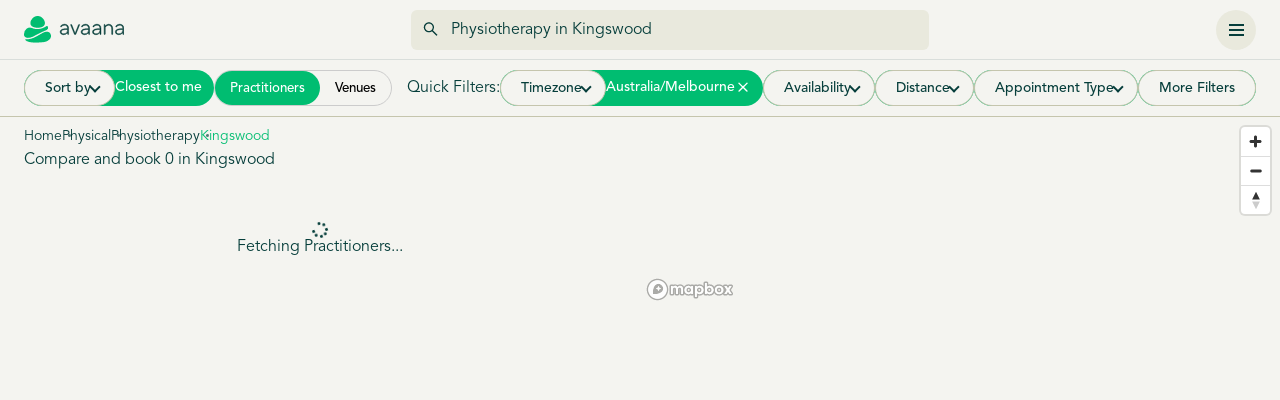

--- FILE ---
content_type: text/html; charset=utf-8
request_url: https://avaana.com.au/search/physiotherapy/kingswood/2340/
body_size: 9939
content:
<!DOCTYPE html><html lang="en"><head>
  <meta charset="utf-8">
  <title>Book in today with experienced physios in Kingswood | Avaana</title>
  <base href="/">
  <meta name="viewport" content="width=device-width, initial-scale=1, maximum-scale=3">
  <link rel="icon" type="image/x-icon" href="favicon.ico">
  <meta name="robots" content="index, follow">
<style>:root{--fa-style-family-brands:"Font Awesome 6 Brands";--fa-font-brands:normal 400 1em/1 "Font Awesome 6 Brands"}@font-face{font-family:"Font Awesome 6 Brands";font-style:normal;font-weight:400;font-display:block;src:url(fa-brands-400.b6033b540dd66f84.woff2) format("woff2"),url(fa-brands-400.9a905705860d0777.ttf) format("truetype")}:root{--fa-font-regular:normal 400 1em/1 "Font Awesome 6 Free"}@font-face{font-family:"Font Awesome 6 Free";font-style:normal;font-weight:400;font-display:block;src:url(fa-regular-400.3580b4a95c9bb1d5.woff2) format("woff2"),url(fa-regular-400.67a0fb748649533d.ttf) format("truetype")}:root{--fa-style-family-classic:"Font Awesome 6 Free";--fa-font-solid:normal 900 1em/1 "Font Awesome 6 Free"}@font-face{font-family:"Font Awesome 6 Free";font-style:normal;font-weight:900;font-display:block;src:url(fa-solid-900.fd0b155cd663a8fa.woff2) format("woff2"),url(fa-solid-900.6a8db53d80e9da0c.ttf) format("truetype")}@font-face{font-family:Avenir;font-weight:100;src:url(font.88379ef9ab7babf6.woff2) format("woff2"),url(font.3f77eec16f20b1df.woff) format("woff");font-display:swap}@font-face{font-family:Avenir;font-style:italic;font-weight:100;src:url(font.b8296c91dc7202df.woff2) format("woff2"),url(font.d92e76cce44ea9aa.woff) format("woff");font-display:swap}@font-face{font-family:Avenir;font-weight:200;src:url(font.eed7cd67e452fa7e.woff2) format("woff2"),url(font.7101da1ac6085a97.woff) format("woff");font-display:swap}@font-face{font-family:Avenir;font-style:italic;src:url(font.e861012cbcd2fdaa.woff2) format("woff2"),url(font.6364bbe349e3d44f.woff) format("woff");font-display:swap}@font-face{font-family:Avenir;font-weight:300;src:url(font.b86eeb01712358d5.woff2) format("woff2"),url(font.c3f114175dc78cff.woff) format("woff");font-display:swap}@font-face{font-family:Avenir;font-weight:300;font-style:italic;src:url(font.21077e380f430cd8.woff2) format("woff2"),url(font.c750a33ad748221c.woff) format("woff");font-display:swap}@font-face{font-family:Avenir;font-weight:400;src:url(font.b5fd4ba36479e982.woff2) format("woff2"),url(font.fb924141898d4eee.woff) format("woff");font-display:swap}@font-face{font-family:Avenir;font-style:italic;font-weight:400;src:url(font.c2d7c1a7c8edde67.woff2) format("woff2"),url(font.b87b854578d7a6e7.woff) format("woff");font-display:swap}@font-face{font-family:Avenir;font-weight:700;src:url(font.4ba6e40d169d30d8.woff2) format("woff2"),url(font.8782786e36ca3100.woff) format("woff");font-display:swap}@font-face{font-family:Avenir;font-style:italic;font-weight:700;src:url(font.4777afdcdc9b4337.woff2) format("woff2"),url(font.a1c686ef5a23970d.woff) format("woff");font-display:swap}@font-face{font-family:Avenir;font-weight:900;src:url(font.b1094beac01cc95b.woff2) format("woff2"),url(font.b2d6c0b02bdd7b30.woff) format("woff");font-display:swap}@font-face{font-family:Avenir;font-style:italic;font-weight:900;src:url(font.78714972bf413c8b.woff2) format("woff2"),url(font.a40234182ce92715.woff) format("woff");font-display:swap}body{background-color:var(--light-primary-bg-color);font-family:Avenir,sans-serif;font-weight:200;color:var(--light-main-color)}*{font-family:Avenir,sans-serif}*,*:before,*:after{box-sizing:border-box;padding:0;margin:0;outline:0}@media screen and (max-width: 1100px){:root{--content-max-width:100% !important;--card-content-max-width:100% !important;--content-padding:0px 17px !important}}:root{--content-padding:0px 0px;--content-max-width:1100px;--content-dashboard-max-width:1100px;--card-content-max-width:805px;--light-primary-bg-color:#F4F4F0;--light-border-color:#00000019;--light-main-color:#063E3B;--light-secondary-color:#6E8886;--light-secondary-color-2:#063E3B;--light-sub-text-color:#00000026;--box-shadow-color:#00000029;--box-shadow-color-2:#0000001A;--box-shadow-color-3:#0000000F;--light-button-primary-bg-color:#F1490D;--form-button-color:#FC5E23;--form-button-bg:#FDE9E3;--light-button-primary-bg-color-hover:#FD4400;--light-card-bg-color:#FCFDFC;--light-button-hover-bg-color-1:#E9E9DD;--light-button-hover-bg-color-2:#E0EAE6;--light-border-color-2:#C5C5AD;--highlight-color:#00bd71;--border-warn-color:#efd9d9;--dropdown-bg:#f8f9fa;--main-btn-light-bg:#fef4f0;--breadcrumb-color:#5B7977;--breadcrumb-bg:#547775;--breadcrumb-active:#5b797780;--stepper-bg:#CDDEDA;--stepper-bg-active:#095D59;--table-border:#F4F4F5;--button-border:#CCC;--button-bg:#F2E4DC;--table-btn-bg:#FDE6DD;--table-btn:#fd896b;--table-bg:#6E88860D;--table-bg-2:#6E888633;--recommended-color:#C5F864;--value-color:#6d8886;--badge-bg:#DCFCE7;--status-completed-color:#166534;--status-na-color:#606060;--status-na-bg:#E0E0E0;--status-cnfm-bg:#0E01A11A;--status-cnfm-color:#0E01A1;--status-cncl-bg:#B61B441A;--status-cncl-color:#B61B44;--status-form-due-color:#A17401;--status-form-due-bg:#FFFEDB;--nav-active:#b9c7bb4d;--card-box-shadow:#095d594d;--green-icon:#3C704E;--white:#fff;--red:#ff0000;--blue:#3D2DFE;--blue-hover:#DCD9FF;--booking-max-width:530px;--f1490d:brightness(0) saturate(100%) invert(41%) sepia(65%) saturate(4506%) hue-rotate(354deg) brightness(95%) contrast(100%);--main-green-filter:brightness(0) saturate(100%) invert(22%) sepia(11%) saturate(2312%) hue-rotate(128deg) brightness(95%) contrast(108%);--white-filter:brightness(0) saturate(100%) invert(100%) sepia(9%) saturate(7402%) hue-rotate(226deg) brightness(116%) contrast(95%);--loading-animation:skel-loading 1s linear infinite alternate;--breadcrumb-color-filter:brightness(0) saturate(100%) invert(45%) sepia(9%) saturate(916%) hue-rotate(127deg) brightness(96%) contrast(88%);--breadcrumb-active-filter:brightness(0) saturate(100%) invert(78%) sepia(19%) saturate(129%) hue-rotate(123deg) brightness(90%) contrast(86%)}</style><style>:root{--fa-style-family-brands:"Font Awesome 6 Brands";--fa-font-brands:normal 400 1em/1 "Font Awesome 6 Brands"}@font-face{font-family:"Font Awesome 6 Brands";font-style:normal;font-weight:400;font-display:block;src:url(fa-brands-400.b6033b540dd66f84.woff2) format("woff2"),url(fa-brands-400.9a905705860d0777.ttf) format("truetype")}:root{--fa-font-regular:normal 400 1em/1 "Font Awesome 6 Free"}@font-face{font-family:"Font Awesome 6 Free";font-style:normal;font-weight:400;font-display:block;src:url(fa-regular-400.3580b4a95c9bb1d5.woff2) format("woff2"),url(fa-regular-400.67a0fb748649533d.ttf) format("truetype")}:root{--fa-style-family-classic:"Font Awesome 6 Free";--fa-font-solid:normal 900 1em/1 "Font Awesome 6 Free"}@font-face{font-family:"Font Awesome 6 Free";font-style:normal;font-weight:900;font-display:block;src:url(fa-solid-900.fd0b155cd663a8fa.woff2) format("woff2"),url(fa-solid-900.6a8db53d80e9da0c.ttf) format("truetype")}@font-face{font-family:Avenir;font-weight:100;src:url(font.88379ef9ab7babf6.woff2) format("woff2"),url(font.3f77eec16f20b1df.woff) format("woff");font-display:swap}@font-face{font-family:Avenir;font-style:italic;font-weight:100;src:url(font.b8296c91dc7202df.woff2) format("woff2"),url(font.d92e76cce44ea9aa.woff) format("woff");font-display:swap}@font-face{font-family:Avenir;font-weight:200;src:url(font.eed7cd67e452fa7e.woff2) format("woff2"),url(font.7101da1ac6085a97.woff) format("woff");font-display:swap}@font-face{font-family:Avenir;font-style:italic;src:url(font.e861012cbcd2fdaa.woff2) format("woff2"),url(font.6364bbe349e3d44f.woff) format("woff");font-display:swap}@font-face{font-family:Avenir;font-weight:300;src:url(font.b86eeb01712358d5.woff2) format("woff2"),url(font.c3f114175dc78cff.woff) format("woff");font-display:swap}@font-face{font-family:Avenir;font-weight:300;font-style:italic;src:url(font.21077e380f430cd8.woff2) format("woff2"),url(font.c750a33ad748221c.woff) format("woff");font-display:swap}@font-face{font-family:Avenir;font-weight:400;src:url(font.b5fd4ba36479e982.woff2) format("woff2"),url(font.fb924141898d4eee.woff) format("woff");font-display:swap}@font-face{font-family:Avenir;font-style:italic;font-weight:400;src:url(font.c2d7c1a7c8edde67.woff2) format("woff2"),url(font.b87b854578d7a6e7.woff) format("woff");font-display:swap}@font-face{font-family:Avenir;font-weight:700;src:url(font.4ba6e40d169d30d8.woff2) format("woff2"),url(font.8782786e36ca3100.woff) format("woff");font-display:swap}@font-face{font-family:Avenir;font-style:italic;font-weight:700;src:url(font.4777afdcdc9b4337.woff2) format("woff2"),url(font.a1c686ef5a23970d.woff) format("woff");font-display:swap}@font-face{font-family:Avenir;font-weight:900;src:url(font.b1094beac01cc95b.woff2) format("woff2"),url(font.b2d6c0b02bdd7b30.woff) format("woff");font-display:swap}@font-face{font-family:Avenir;font-style:italic;font-weight:900;src:url(font.78714972bf413c8b.woff2) format("woff2"),url(font.a40234182ce92715.woff) format("woff");font-display:swap}.ct-breadcrumbs{list-style:none;display:flex;justify-content:flex-start;align-items:center;gap:15px;position:relative;margin-bottom:1px}.ct-breadcrumbs li{position:relative;font-size:14px;line-height:20px}.ct-breadcrumbs li:not(:last-child):after{content:"";width:3px;height:3px;position:absolute;background-color:var(--breadcrumb-bg);border-radius:50%;right:-9px;top:7px}.ct-breadcrumbs li a{cursor:pointer;text-decoration:none;color:var(--light-main-color)}.ct-breadcrumbs li:last-child a{color:var(--highlight-color)}.capitalize{text-transform:capitalize}body{background-color:var(--light-primary-bg-color);font-family:Avenir,sans-serif;font-weight:200;color:var(--light-main-color)}*{font-family:Avenir,sans-serif}*,*:before,*:after{box-sizing:border-box;padding:0;margin:0;outline:0}button{cursor:pointer}button:disabled{cursor:not-allowed}@media screen and (max-width: 1100px){:root{--content-max-width:100% !important;--card-content-max-width:100% !important;--content-padding:0px 17px !important}}.field-type-1{width:100%;display:flex;flex-direction:column;gap:8px;position:relative}.field-type-1 .field-label{color:var(--light-main-color);font-size:16px;font-weight:200;margin:0}.field-type-1 .field-label{color:var(--light-main-color);font-size:16px;line-height:22px}button:disabled{opacity:.5;cursor:not-allowed}.arrow-btn{width:40px;min-width:40px;height:40px;min-height:40px;border:0px;border-radius:50%;background-color:var(--light-button-hover-bg-color-1);outline:0px;display:flex;justify-content:center;align-items:center;position:relative;transition:all .2s ease-in-out}.arrow-btn img{transition:all .2s ease-in-out}.arrow-btn:hover{background-color:var(--light-button-hover-bg-color-1)}.arrow-btn:disabled{opacity:.5}:root{--content-padding:0px 0px;--content-max-width:1100px;--content-dashboard-max-width:1100px;--card-content-max-width:805px;--light-primary-bg-color:#F4F4F0;--light-border-color:#00000019;--light-main-color:#063E3B;--light-secondary-color:#6E8886;--light-secondary-color-2:#063E3B;--light-sub-text-color:#00000026;--box-shadow-color:#00000029;--box-shadow-color-2:#0000001A;--box-shadow-color-3:#0000000F;--light-button-primary-bg-color:#F1490D;--form-button-color:#FC5E23;--form-button-bg:#FDE9E3;--light-button-primary-bg-color-hover:#FD4400;--light-card-bg-color:#FCFDFC;--light-button-hover-bg-color-1:#E9E9DD;--light-button-hover-bg-color-2:#E0EAE6;--light-border-color-2:#C5C5AD;--highlight-color:#00bd71;--border-warn-color:#efd9d9;--dropdown-bg:#f8f9fa;--main-btn-light-bg:#fef4f0;--breadcrumb-color:#5B7977;--breadcrumb-bg:#547775;--breadcrumb-active:#5b797780;--stepper-bg:#CDDEDA;--stepper-bg-active:#095D59;--table-border:#F4F4F5;--button-border:#CCC;--button-bg:#F2E4DC;--table-btn-bg:#FDE6DD;--table-btn:#fd896b;--table-bg:#6E88860D;--table-bg-2:#6E888633;--recommended-color:#C5F864;--value-color:#6d8886;--badge-bg:#DCFCE7;--status-completed-color:#166534;--status-na-color:#606060;--status-na-bg:#E0E0E0;--status-cnfm-bg:#0E01A11A;--status-cnfm-color:#0E01A1;--status-cncl-bg:#B61B441A;--status-cncl-color:#B61B44;--status-form-due-color:#A17401;--status-form-due-bg:#FFFEDB;--nav-active:#b9c7bb4d;--card-box-shadow:#095d594d;--green-icon:#3C704E;--white:#fff;--red:#ff0000;--blue:#3D2DFE;--blue-hover:#DCD9FF;--booking-max-width:530px;--f1490d:brightness(0) saturate(100%) invert(41%) sepia(65%) saturate(4506%) hue-rotate(354deg) brightness(95%) contrast(100%);--main-green-filter:brightness(0) saturate(100%) invert(22%) sepia(11%) saturate(2312%) hue-rotate(128deg) brightness(95%) contrast(108%);--white-filter:brightness(0) saturate(100%) invert(100%) sepia(9%) saturate(7402%) hue-rotate(226deg) brightness(116%) contrast(95%);--loading-animation:skel-loading 1s linear infinite alternate;--breadcrumb-color-filter:brightness(0) saturate(100%) invert(45%) sepia(9%) saturate(916%) hue-rotate(127deg) brightness(96%) contrast(88%);--breadcrumb-active-filter:brightness(0) saturate(100%) invert(78%) sepia(19%) saturate(129%) hue-rotate(123deg) brightness(90%) contrast(86%)}</style><link rel="stylesheet" href="styles.a5103d39fba80474.css" media="print" onload="this.media='all'"><noscript><link rel="stylesheet" href="styles.a5103d39fba80474.css"></noscript><style ng-transition="serverApp">.m-body[_ngcontent-sc45]{min-height:50dvh}</style><style ng-transition="serverApp">.snackbar-main[_ngcontent-sc44]{position:fixed;bottom:15px;left:50%;transform:translate(-50%);z-index:9999999999999;background-color:#333;display:flex;justify-content:center;align-items:center;padding:0 14px 0 0;box-shadow:0 3px 5px -1px #0003,0 6px 10px #00000024,0 1px 18px #0000001f;border-radius:4px;border:0px;letter-spacing:.3px;min-width:344px;height:48px}.snack-message[_ngcontent-sc44]{padding:14px 8px 14px 14px;color:var(--white);font-size:14px;margin:0}.snackbar-wrapper[_ngcontent-sc44]{width:100%;display:flex;justify-content:space-between;align-items:center}.snackbar-action[_ngcontent-sc44]{font-size:14px;border:0px;color:var(--highlight-color);background:transparent;padding:0}</style><style ng-transition="serverApp">.header[_ngcontent-sc42]{position:sticky;top:0;border-bottom:1px solid var(--table-bg-2);background-color:var(--light-primary-bg-color);z-index:99999;padding:var(--content-padding);height:60px}.header[_ngcontent-sc42]   *[_ngcontent-sc42]{-webkit-user-select:none;user-select:none}.header[_ngcontent-sc42]   .header-wrapper[_ngcontent-sc42]{height:100%;padding:0;display:flex;justify-content:space-between;align-items:center;gap:80px;width:var(--content-max-width);margin:0 auto}.header.for-search[_ngcontent-sc42]   .header-wrapper[_ngcontent-sc42]{width:100%;padding:0 24px}.header[_ngcontent-sc42]   .logo-place[_ngcontent-sc42]{display:flex;align-items:center;justify-content:flex-start}.header[_ngcontent-sc42]   .logo-place[_ngcontent-sc42]   .logo-img[_ngcontent-sc42]{width:100px;height:auto}.header[_ngcontent-sc42]   .biz-dashboard[_ngcontent-sc42]{position:absolute;top:10px;right:10px}.header[_ngcontent-sc42]   .biz-dashboard[_ngcontent-sc42]   .primary-btn[_ngcontent-sc42]{width:160px;font-size:14px;border-radius:6px}.header[_ngcontent-sc42]   .menu-group[_ngcontent-sc42]{display:flex;width:100%;justify-content:space-between;align-items:center}.header[_ngcontent-sc42]   .menu-group[_ngcontent-sc42]   .s-box[_ngcontent-sc42]{width:100%}.header[_ngcontent-sc42]   .menu-group[_ngcontent-sc42]   .arrow-btn[_ngcontent-sc42]{width:40px;min-width:40px;height:40px;border:0px;border-radius:50%;background-color:var(--light-button-hover-bg-color-1);outline:0px;display:flex;justify-content:center;align-items:center}.header[_ngcontent-sc42]   .menu-group[_ngcontent-sc42]   .arrow-btn[_ngcontent-sc42]:hover{background-color:var(--light-border-color-2)}.header[_ngcontent-sc42]   .menu-group[_ngcontent-sc42]   .arrow-btn[_ngcontent-sc42]:disabled{opacity:.5}.header[_ngcontent-sc42]   .menu-group[_ngcontent-sc42]   ul.megamenu[_ngcontent-sc42]{display:flex;justify-content:space-between;align-items:center;list-style:none;gap:30px}.header[_ngcontent-sc42]   .menu-group[_ngcontent-sc42]   ul.megamenu[_ngcontent-sc42]   li[_ngcontent-sc42]   a[_ngcontent-sc42]{font-size:14px;cursor:pointer;color:var(--light-main-color);padding:10px 11px 9px;background-color:transparent;border-radius:4px;border:0px;display:flex;justify-content:center;align-items:center;gap:8px;font-weight:400;text-decoration:none}.header[_ngcontent-sc42]   .menu-group[_ngcontent-sc42]   ul.megamenu[_ngcontent-sc42]   li[_ngcontent-sc42]   a[_ngcontent-sc42]:hover{background-color:var(--light-button-hover-bg-color-1)}.header[_ngcontent-sc42]   .menu-secondary[_ngcontent-sc42]{display:flex;justify-content:flex-end;align-items:center;gap:30px}.header[_ngcontent-sc42]   .menu-secondary[_ngcontent-sc42]   .menu-item1[_ngcontent-sc42]   button[_ngcontent-sc42]{padding:10px 11px 9px;background-color:transparent;border-radius:4px;border:0px;color:var(--light-main-color);cursor:pointer;font-size:14px;display:flex;justify-content:center;align-items:center;gap:8px}.header[_ngcontent-sc42]   .menu-secondary[_ngcontent-sc42]   .menu-item1[_ngcontent-sc42]   button[aria-expanded=true][_ngcontent-sc42]   img[_ngcontent-sc42]{transform:rotate(-180deg)}.header[_ngcontent-sc42]   .menu-secondary[_ngcontent-sc42]   .menu-item1[_ngcontent-sc42]   button[_ngcontent-sc42]:hover{background-color:var(--light-button-hover-bg-color-2)}.header.dashboard[_ngcontent-sc42]   .header-wrapper[_ngcontent-sc42]{--content-max-width: 100%;padding:0 25px}.mobile-hamburger[_ngcontent-sc42]{border:0px;background-color:transparent;padding:0;display:none}.on-mobile[_ngcontent-sc42]{display:none}.side-menus[_ngcontent-sc42]{display:flex;justify-content:flex-end;align-items:center;gap:17px}.side-menus[_ngcontent-sc42]   .notification-btn[_ngcontent-sc42]{display:flex;justify-content:center;align-items:center;width:20px;height:20px;border:0px;padding:0;position:relative;background-color:transparent}.side-menus[_ngcontent-sc42]   .notification-btn[_ngcontent-sc42]   img[_ngcontent-sc42]{height:100%}.side-menus[_ngcontent-sc42]   .notification-btn[_ngcontent-sc42]   span[_ngcontent-sc42]{display:flex;position:absolute;width:20px;height:20px;background:#FF5E23;font-size:11px;border-radius:50%;top:-8px;right:-8px;color:#fff;justify-content:center;align-items:center;padding:2px 0 0;font-weight:600}@media screen and (max-width: 944px){.menu-group[_ngcontent-sc42]{justify-content:flex-end!important}.menu-group[_ngcontent-sc42]   .megamenu[_ngcontent-sc42], .for-search[_ngcontent-sc42]   .logo-place[_ngcontent-sc42]{display:none!important}.on-mobile[_ngcontent-sc42]{display:block}}@media screen and (max-width: 1100px){.header[_ngcontent-sc42]{border:none!important}.for-search[_ngcontent-sc42]   .header-wrapper[_ngcontent-sc42]{display:flex;justify-content:space-between;width:100%;gap:20px;padding:0!important}.only-search[_ngcontent-sc42]{display:none}}</style><style ng-transition="serverApp">.footer-section[_ngcontent-sc43]{padding:var(--content-padding)}.footer-section[_ngcontent-sc43]   .footer-wrapper[_ngcontent-sc43]{width:var(--content-max-width);margin:0 auto;padding:80px 0 120px;display:grid;grid-template-columns:repeat(4,1fr);gap:36px}.footer-section[_ngcontent-sc43]   .footer-wrapper[_ngcontent-sc43]   .footer-column[_ngcontent-sc43]   p[_ngcontent-sc43]{font-size:16px;font-weight:400;margin-bottom:12px}.footer-section[_ngcontent-sc43]   .footer-wrapper[_ngcontent-sc43]   .footer-column[_ngcontent-sc43]   ul[_ngcontent-sc43]{list-style:none;display:flex;flex-direction:column;align-items:flex-start;justify-content:flex-start;gap:12px}.footer-section[_ngcontent-sc43]   .footer-wrapper[_ngcontent-sc43]   .footer-column[_ngcontent-sc43]   ul[_ngcontent-sc43]   li[_ngcontent-sc43]   a[_ngcontent-sc43]{font-size:16px;font-weight:200;line-height:22px;display:block;cursor:pointer;text-decoration:none;color:var(--light-main-color)}.footer-section[_ngcontent-sc43]   .footer-wrapper[_ngcontent-sc43]   .footer-column[_ngcontent-sc43]   ul[_ngcontent-sc43]   li[_ngcontent-sc43]   a[_ngcontent-sc43]:hover{text-decoration:underline}.footer-section[_ngcontent-sc43]   .footer-wrapper[_ngcontent-sc43]   .footer-column[_ngcontent-sc43]   .social-icons[_ngcontent-sc43]{display:flex;justify-content:flex-start;align-items:center;gap:16px}.footer-section[_ngcontent-sc43]   .footer-wrapper[_ngcontent-sc43]   .footer-column[_ngcontent-sc43]   .social-icons[_ngcontent-sc43]   img[_ngcontent-sc43]{width:19px;height:19px}.logo-trademark[_ngcontent-sc43]{background:var(--light-main-color);color:var(--white);height:147px;width:100%;display:flex;align-items:center;justify-content:center;padding-top:16px}.logo-trademark[_ngcontent-sc43]   img[_ngcontent-sc43]{height:28px;width:28px}.logo-trademark[_ngcontent-sc43]   .txt[_ngcontent-sc43]{font-size:12px;font-weight:500;margin-left:10px}@media screen and (max-width: 1100px){.footer-section[_ngcontent-sc43]{padding:0 24px}.footer-wrapper[_ngcontent-sc43]{grid-template-columns:repeat(1,1fr)!important}.logo-trademark[_ngcontent-sc43]{justify-content:space-around;align-items:baseline}.logo-trademark[_ngcontent-sc43]   .txt[_ngcontent-sc43]{position:relative;bottom:8px}}</style><style ng-transition="serverApp">.loading[_ngcontent-sc106]{text-align:center;margin:50px auto;display:flex;flex-direction:column;max-width:-moz-fit-content;max-width:fit-content;gap:22px}.loading[_ngcontent-sc106]   button[_ngcontent-sc106]{background:var(--light-button-primary-bg-color);color:var(--white);padding:9px 20px;font-size:14px;border:0px;border-radius:6px}.filter-search[_ngcontent-sc106]{position:sticky;top:60px;width:100%;height:57px;z-index:999}.map-view[_ngcontent-sc106]{position:sticky;top:117px;width:100%;height:calc(100dvh - 117px)}.search-page[_ngcontent-sc106]{width:100%}.search-page[_ngcontent-sc106]   .menu-group[_ngcontent-sc106]{display:none}.search-page[_ngcontent-sc106]   .menu-group[_ngcontent-sc106]   .options-group[_ngcontent-sc106]{display:flex;justify-content:space-between;align-items:center;gap:12px;padding:0 17px}.search-page[_ngcontent-sc106]   .menu-group[_ngcontent-sc106]   .options-group[_ngcontent-sc106]   .s-box[_ngcontent-sc106]{width:100%}.search-page[_ngcontent-sc106]   .menu-group[_ngcontent-sc106]   .options-group[_ngcontent-sc106]   .map-list[_ngcontent-sc106]{background:transparent;border:0px;cursor:pointer;font-size:16px;color:var(--light-main-color)}.search-page[_ngcontent-sc106]   .menu-group[_ngcontent-sc106]   .options-group[_ngcontent-sc106]   .mob-options[_ngcontent-sc106]{font-size:16px;color:var(--light-main-color)}.search-page[_ngcontent-sc106]   .filters[_ngcontent-sc106]{padding:10px 24px;display:flex;flex-direction:row;gap:30px;align-items:baseline;justify-content:space-between}.search-page[_ngcontent-sc106]   .filters.desktop[_ngcontent-sc106]{position:sticky;top:60px;height:100%;background:var(--light-primary-bg-color);z-index:2;border-bottom:1px solid var(--light-border-color-2)}.search-page[_ngcontent-sc106]   .filters[_ngcontent-sc106]   .sort-options[_ngcontent-sc106]{display:flex;flex-direction:row;align-items:center;gap:16px}.search-page[_ngcontent-sc106]   .filters[_ngcontent-sc106]   .sort-options[_ngcontent-sc106]   .field-type-1[_ngcontent-sc106]{display:flex;flex-direction:row;align-items:center}.search-page[_ngcontent-sc106]   .filters[_ngcontent-sc106]   .sort-options[_ngcontent-sc106]   .field-type-1[_ngcontent-sc106]   .field-label[_ngcontent-sc106]{white-space:nowrap;font-weight:400}.search-page[_ngcontent-sc106]   .filters[_ngcontent-sc106]   .sort-options[_ngcontent-sc106]   .field-type-1[_ngcontent-sc106]   .field-type-select[_ngcontent-sc106]{width:200px}.search-page[_ngcontent-sc106]   .filters[_ngcontent-sc106]   button.action-bttt[_ngcontent-sc106]{height:45px;width:auto;font-size:16px;padding:10px 20px;border-radius:6px;color:var(--light-main-color);background-color:var(--light-primary-bg-color);border:1px solid var(--light-border-color-2)}.search-page[_ngcontent-sc106]   .filters[_ngcontent-sc106]   button.action-bttt[_ngcontent-sc106]:hover{background-color:var(--light-border-color-2)}.search-page[_ngcontent-sc106]   .filters[_ngcontent-sc106]   button.action-bttt.active[_ngcontent-sc106]{background-color:var(--light-main-color)!important;color:#fff!important;border-color:var(--light-main-color)!important}.search-page[_ngcontent-sc106]   .filters[_ngcontent-sc106]   .mob-options[_ngcontent-sc106]{font-size:16px;line-height:22px;font-weight:500}.search-page[_ngcontent-sc106]   .heading[_ngcontent-sc106] > h1[_ngcontent-sc106]{font-size:16px;line-height:24px;font-weight:200}.search-page[_ngcontent-sc106]   .search-main-group[_ngcontent-sc106]{display:grid;grid-template-columns:minmax(0,min(50%,1000px)) auto;gap:0px}.search-page[_ngcontent-sc106]   .search-main-group[_ngcontent-sc106]   .search-setting[_ngcontent-sc106]{padding:0 24px;margin:0 auto;width:100%}.search-page[_ngcontent-sc106]   .search-main-group[_ngcontent-sc106]   .search-header[_ngcontent-sc106]{border-bottom:1px solid var(--light-border-color-2)}.search-page[_ngcontent-sc106]   .search-main-group[_ngcontent-sc106]   .search-header[_ngcontent-sc106]   .search-wrapper[_ngcontent-sc106]{padding:16px 0;display:flex;flex-direction:column;justify-content:flex-start;align-items:flex-start}.search-page[_ngcontent-sc106]   .search-main-group[_ngcontent-sc106]   .search-header[_ngcontent-sc106]   .search-wrapper[_ngcontent-sc106]   .heading[_ngcontent-sc106]{width:100%;display:flex;flex-direction:row;align-items:center;justify-content:space-between}.search-page[_ngcontent-sc106]   .search-main-group[_ngcontent-sc106]   .search-header[_ngcontent-sc106]   .search-filter-group[_ngcontent-sc106]{margin-top:0;display:flex;justify-content:flex-start;align-items:center;gap:8px;flex-wrap:nowrap}.search-page[_ngcontent-sc106]   .search-main-group[_ngcontent-sc106]   .search-header[_ngcontent-sc106]   .search-filter-group[_ngcontent-sc106]   .more-filters[_ngcontent-sc106]{background-color:transparent;padding:13px 20px;border-radius:4px;color:var(--light-main-color);font-size:14px;border:1px solid var(--light-button-hover-bg-color-1);white-space:nowrap}.search-page[_ngcontent-sc106]   .search-main-group[_ngcontent-sc106]   .search-header[_ngcontent-sc106]   .arrow-btn[_ngcontent-sc106]   img[_ngcontent-sc106]{width:20px}.search-page[_ngcontent-sc106]   .search-main-group[_ngcontent-sc106]   .search-header[_ngcontent-sc106]   .show-by-btn[_ngcontent-sc106]{background:#fa603e;height:44px;border:0px;padding:10px;width:160px;border-radius:4px;color:#fff;font-size:16px}.search-page[_ngcontent-sc106]   .search-container[_ngcontent-sc106]{display:flex;flex-direction:column;gap:0px}.search-page[_ngcontent-sc106]   .search-container[_ngcontent-sc106]   .search-setting[_ngcontent-sc106]{padding:0 24px;margin:0 auto;width:100%}.search-page[_ngcontent-sc106]   .search-container[_ngcontent-sc106]   .search-body[_ngcontent-sc106]   .ct-breadcrumbs[_ngcontent-sc106]{padding:10px 0 0}.search-page[_ngcontent-sc106]   .search-container[_ngcontent-sc106]   .search-body[_ngcontent-sc106]   .service-list[_ngcontent-sc106]{display:flex;flex-direction:column;width:100%}.search-page[_ngcontent-sc106]   .search-container[_ngcontent-sc106]   .search-body[_ngcontent-sc106]   .more-btn[_ngcontent-sc106]{background-color:var(--light-button-primary-bg-color);color:var(--white);border:0px;padding:10px 11px;font-size:16px;border-radius:6px;height:40px;width:160px;margin:60px auto;display:flex;justify-content:center;align-items:center;gap:8px}.search-page[_ngcontent-sc106]   .search-container[_ngcontent-sc106]   .search-body[_ngcontent-sc106]   .more-btn[_ngcontent-sc106]   i[_ngcontent-sc106]{margin-top:-3px}.search-page[_ngcontent-sc106]   .search-container[_ngcontent-sc106]   .search-body[_ngcontent-sc106]   .more-btn[_ngcontent-sc106]:hover{background-color:var(--light-button-primary-bg-color-hover)}@media screen and (max-width: 1100px){.search-page[_ngcontent-sc106]{margin:0 auto;padding:0}.search-page[_ngcontent-sc106]   .search-container[_ngcontent-sc106]{display:block!important}.search-page[_ngcontent-sc106]   .search-container[_ngcontent-sc106]   .filter-search[_ngcontent-sc106]{display:none}.search-page[_ngcontent-sc106]   .search-container[_ngcontent-sc106]   .search-setting[_ngcontent-sc106]{margin:0!important;padding:0!important}.search-page[_ngcontent-sc106]   .search-container[_ngcontent-sc106]   .search-setting[_ngcontent-sc106]   .heading[_ngcontent-sc106]   h1[_ngcontent-sc106]{padding:10px 20px}.search-page[_ngcontent-sc106]   .search-container[_ngcontent-sc106]   .search-main-group[_ngcontent-sc106]{display:block!important}.search-page[_ngcontent-sc106]   .search-container[_ngcontent-sc106]   .search-main-group[_ngcontent-sc106]   .search-body[_ngcontent-sc106]   .ct-breadcrumbs[_ngcontent-sc106]{padding:10px 20px 0}.search-page[_ngcontent-sc106]   .menu-group[_ngcontent-sc106]{display:flex;flex-direction:column;gap:10px;position:sticky;top:60px;z-index:3;background:var(--light-primary-bg-color)}.search-page[_ngcontent-sc106]   .menu-group[_ngcontent-sc106]   .options-group.map[_ngcontent-sc106]{padding:0 17px 10px!important}.search-page[_ngcontent-sc106]   .filters[_ngcontent-sc106]{padding:0 24px 10px!important;display:flex;justify-content:space-between;background-color:var(--light-primary-bg-color);position:sticky;top:60px;z-index:9;gap:0;border-bottom:1px solid var(--light-border-color-2)}.search-page[_ngcontent-sc106]   .filters.desktop[_ngcontent-sc106]{display:none}.search-page[_ngcontent-sc106]   .filters[_ngcontent-sc106]   button[_ngcontent-sc106]{background:transparent;font-size:16px;border:0px;color:var(--light-main-color);outline:0px}.search-header[_ngcontent-sc106]{position:sticky!important;top:126px!important}.search-header[_ngcontent-sc106]   .search-wrapper[_ngcontent-sc106]{padding:10px 24px!important}.search-header[_ngcontent-sc106]   h1[_ngcontent-sc106]{font-size:16px!important;line-height:1.5!important;font-weight:400}.map-view[_ngcontent-sc106]{top:128px!important;height:calc(100dvh - 128px)!important}}.other-options[_ngcontent-sc106]{display:flex;justify-content:flex-end;align-items:center;gap:10px}.other-options[_ngcontent-sc106]   .field-type-1[_ngcontent-sc106], .other-options[_ngcontent-sc106]   .field-label[_ngcontent-sc106]{width:-moz-fit-content;width:fit-content;white-space:nowrap}.show-type[_ngcontent-sc106]{display:flex;justify-content:flex-start;align-items:center;gap:10px}.filter-box[_ngcontent-sc106]{background-color:var(--highlight-color);border:0px;height:36px;border-radius:36px;padding:0;display:flex;align-items:center;justify-content:space-between;gap:5px;white-space:nowrap;font-weight:500;color:var(--light-main-color)}.filter-box[_ngcontent-sc106]   span[_ngcontent-sc106]{height:100%;display:flex;align-items:center;justify-content:center;gap:6px;font-size:14px}.filter-box[_ngcontent-sc106]   span[_ngcontent-sc106]   button[_ngcontent-sc106]{font-size:14px;height:36px;border-radius:36px;padding:2px 20px 0;border:1px solid var(--light-border-color-2);background-color:var(--light-primary-bg-color);color:var(--light-main-color)}.filter-box[_ngcontent-sc106] > img[_ngcontent-sc106]{filter:brightness(0) saturate(100%) invert(100%) sepia(0%) saturate(1%) hue-rotate(194deg) brightness(108%) contrast(101%);margin-top:-2px;width:16px;display:none;cursor:pointer}.filter-box.no-padding[_ngcontent-sc106]{padding:0!important}.filter-box.select[_ngcontent-sc106]   span[_ngcontent-sc106]   button[_ngcontent-sc106]{padding:2px 15px 0 20px;display:flex;justify-content:space-between;align-items:center;gap:10px}.filter-box.select[_ngcontent-sc106]   span[_ngcontent-sc106]   button[_ngcontent-sc106]:after{content:"";border:1.5px solid var(--light-main-color);width:8px;height:8px;display:block;border-width:1.5px 1.5px 0 0}.filter-box.select[_ngcontent-sc106]   span[_ngcontent-sc106]   button[aria-expanded=true][_ngcontent-sc106]:after{transform:rotate(-45deg);margin-top:0}.filter-box.select[_ngcontent-sc106]   span[_ngcontent-sc106]   button[aria-expanded=false][_ngcontent-sc106]:after{transform:rotate(135deg);margin-top:-5px}.filter-box.filtered[_ngcontent-sc106]{padding:0 12px 0 0;color:#fff}.filter-box.filtered[_ngcontent-sc106]   span[_ngcontent-sc106]   button[_ngcontent-sc106]{border:1px solid var(--light-border-color-2);background-color:var(--light-primary-bg-color)}.filter-box.filtered[_ngcontent-sc106] > img[_ngcontent-sc106]{display:block}.filter-box.filtered.invert[_ngcontent-sc106]{border:1px solid var(--light-border-color-2)}.filter-box.filtered.invert[_ngcontent-sc106]   span[_ngcontent-sc106]   button[_ngcontent-sc106]{background-color:var(--highlight-color);color:#fff;border:0}.filter-box.filtered.invert[_ngcontent-sc106]   span[_ngcontent-sc106]   button[_ngcontent-sc106]:after{border-color:#fff}.toggle-filter[_ngcontent-sc106]{display:flex;justify-content:flex-start;align-items:center;border:1px solid #CCC;height:36px;border-radius:36px}.toggle-filter[_ngcontent-sc106]   button[_ngcontent-sc106]{padding:2px 15px 0;display:flex;justify-content:space-between;align-items:center;gap:10px;height:100%;border-radius:36px;border:0px;background:transparent}.toggle-filter[_ngcontent-sc106]   button.filtered[_ngcontent-sc106]{background-color:var(--highlight-color)!important;color:#fff!important}.filters-btn-group[_ngcontent-sc106]{display:flex;justify-content:flex-end;align-items:center;gap:5px;padding:5px 10px 10px}.filters-btn-group[_ngcontent-sc106]   button[_ngcontent-sc106]{padding:6px 10px 5px;font-size:12px;border:0px;border-radius:4px}.filters-btn-group[_ngcontent-sc106]   button.apply[_ngcontent-sc106]{background-color:var(--light-button-primary-bg-color);color:var(--white)}.filters-btn-group[_ngcontent-sc106]   button.cancel[_ngcontent-sc106]{background-color:#ccc}</style><style ng-transition="serverApp">.mdc-menu-surface{display:none;position:absolute;box-sizing:border-box;max-width:var(--mdc-menu-max-width, calc(100vw - 32px));max-height:var(--mdc-menu-max-height, calc(100vh - 32px));margin:0;padding:0;transform:scale(1);transform-origin:top left;opacity:0;overflow:auto;will-change:transform,opacity;z-index:8;border-radius:var(--mdc-shape-medium, 4px);transform-origin-left:top left;transform-origin-right:top right}.mdc-menu-surface:focus{outline:none}.mdc-menu-surface--animating-open{display:inline-block;transform:scale(0.8);opacity:0}.mdc-menu-surface--open{display:inline-block;transform:scale(1);opacity:1}.mdc-menu-surface--animating-closed{display:inline-block;opacity:0}[dir=rtl] .mdc-menu-surface,.mdc-menu-surface[dir=rtl]{transform-origin-left:top right;transform-origin-right:top left}.mdc-menu-surface--anchor{position:relative;overflow:visible}.mdc-menu-surface--fixed{position:fixed}.mdc-menu-surface--fullwidth{width:100%}mat-menu{display:none}.mat-mdc-menu-content{margin:0;padding:8px 0;list-style-type:none}.mat-mdc-menu-content:focus{outline:none}.mat-mdc-menu-panel.ng-animating{pointer-events:none}.cdk-high-contrast-active .mat-mdc-menu-panel{outline:solid 1px}.mat-mdc-menu-panel.mat-mdc-menu-panel{min-width:112px;max-width:280px;overflow:auto;-webkit-overflow-scrolling:touch;position:relative}.mat-mdc-menu-item{display:flex;position:relative;align-items:center;justify-content:flex-start;overflow:hidden;padding:0;padding-left:16px;padding-right:16px;-webkit-user-select:none;user-select:none;cursor:pointer;outline:none;border:none;-webkit-tap-highlight-color:rgba(0,0,0,0);cursor:pointer;width:100%;text-align:left;box-sizing:border-box;color:inherit;font-size:inherit;background:none;text-decoration:none;margin:0;min-height:48px}.mat-mdc-menu-item:focus{outline:none}[dir=rtl] .mat-mdc-menu-item,.mat-mdc-menu-item[dir=rtl]{padding-left:16px;padding-right:16px}.mat-mdc-menu-item::-moz-focus-inner{border:0}.mat-mdc-menu-item.mdc-list-item{align-items:center}.mat-mdc-menu-item[disabled]{cursor:default;opacity:.38}.mat-mdc-menu-item[disabled]::after{display:block;position:absolute;content:"";top:0;left:0;bottom:0;right:0}.mat-mdc-menu-item .mat-icon{margin-right:16px}[dir=rtl] .mat-mdc-menu-item{text-align:right}[dir=rtl] .mat-mdc-menu-item .mat-icon{margin-right:0;margin-left:16px}.mat-mdc-menu-item .mdc-list-item__primary-text{white-space:normal}.mat-mdc-menu-item.mat-mdc-menu-item-submenu-trigger{padding-right:32px}[dir=rtl] .mat-mdc-menu-item.mat-mdc-menu-item-submenu-trigger{padding-right:16px;padding-left:32px}.cdk-high-contrast-active .mat-mdc-menu-item{margin-top:1px}.mat-mdc-menu-submenu-icon{position:absolute;top:50%;right:16px;transform:translateY(-50%);width:5px;height:10px;fill:currentColor}[dir=rtl] .mat-mdc-menu-submenu-icon{right:auto;left:16px;transform:translateY(-50%) scaleX(-1)}.cdk-high-contrast-active .mat-mdc-menu-submenu-icon{fill:CanvasText}.mat-mdc-menu-item .mat-mdc-menu-ripple{top:0;left:0;right:0;bottom:0;position:absolute;pointer-events:none}</style><meta name="og:image" content="https://res.cloudinary.com/avaana/image/upload/v1713869618/bg-cover.webp"><meta name="og:url" content="http://localhost:4000/search/physiotherapy/kingswood/2340/"><meta name="twitter:url" content="http://localhost:4000/search/physiotherapy/kingswood/2340/"><meta name="description" content="Recovering from an injury?  Consult Leading Physios for rehab and pain management in Kingswood and get 20% off via Avaana"><meta name="keyword" content="physiotherapy kingswood, physiotherapy in kingswood, book physiotherapy in kingswood, book online physiotherapy in kingswood, physiotherapy services in kingswood, physiotherapy center in kingswood, physiotherapy session in kingswood, online physiotherapy in kingswood, Avaana"><meta name="og:title" content="Book in today with experienced physios in Kingswood | Avaana"><meta name="og:description" content="Recovering from an injury?  Consult Leading Physios for rehab and pain management in Kingswood and get 20% off via Avaana"><meta name="og:type" content="website"><meta name="twitter:card" content="summary"><meta name="twitter:title" content="Book in today with experienced physios in Kingswood | Avaana"><meta name="twitter:description" content="Recovering from an injury?  Consult Leading Physios for rehab and pain management in Kingswood and get 20% off via Avaana"><meta name="twitter:site" content="Avaana"><meta name="twitter:image" content="https://res.cloudinary.com/avaana/image/upload/v1713869618/bg-cover.webp"><link rel="canonical" href="http://localhost:4000/search/physiotherapy/kingswood/2340/"><style ng-transition="serverApp">.search-box[_ngcontent-sc41]{display:grid;grid-template-columns:300px 270px 128px 115px;gap:11px;padding:7px;border-radius:10px;background-color:var(--white);width:-moz-fit-content;width:fit-content;position:relative;margin:0 auto}.search-box.business[_ngcontent-sc41]{grid-template-columns:360px 128px 115px!important}.search-box.search[_ngcontent-sc41]{border-bottom-left-radius:0}.search-box[_ngcontent-sc41]   .search-input-box[_ngcontent-sc41]{position:relative}.search-box[_ngcontent-sc41]   .search-input-box[_ngcontent-sc41] > button[_ngcontent-sc41]{position:absolute;background-color:transparent;border:0px;padding:0;margin:0;top:12px;left:12px}.search-box[_ngcontent-sc41]   .search-input-box[_ngcontent-sc41] > button[_ngcontent-sc41]   img[_ngcontent-sc41]{width:14.08px;height:14.08px;margin-top:1px}.search-box[_ngcontent-sc41]   .search-input-box[_ngcontent-sc41] > input[_ngcontent-sc41]{padding:12px 10px 12px 38px;width:100%;border:0px;border-radius:4px;background-color:transparent;font-size:14px;color:var(--light-main-color)}.search-box[_ngcontent-sc41]   .search-input-box[_ngcontent-sc41] > input[_ngcontent-sc41]::placeholder{color:var(--light-main-color)}.search-box[_ngcontent-sc41]   .search-input-box[_ngcontent-sc41] > input[_ngcontent-sc41]:focus{background-color:var(--light-button-hover-bg-color-1)}.search-box[_ngcontent-sc41]   .search-input-box[_ngcontent-sc41] > input[_ngcontent-sc41]:focus::placeholder{opacity:.5}.search-box[_ngcontent-sc41]   .search-input-box[_ngcontent-sc41] > input[_ngcontent-sc41]:hover{background-color:var(--light-button-hover-bg-color-1)}.search-box[_ngcontent-sc41]   .search-input-box.show[_ngcontent-sc41]   .search-service-pop[_ngcontent-sc41]{display:block}.search-box[_ngcontent-sc41]   .search-input-box.border[_ngcontent-sc41]:after{position:absolute;content:"";height:35px;border-right:1px solid rgba(110,136,134,.1);top:50%;transform:translateY(-50%);right:-6px}.search-box[_ngcontent-sc41]   .main-search[_ngcontent-sc41]{color:var(--white);border-radius:6px;background-color:var(--light-button-primary-bg-color);border:0px;cursor:pointer}.search-box[_ngcontent-sc41]   .main-search[_ngcontent-sc41]:hover{background-color:var(--light-button-primary-bg-color-hover)}.search-box[_ngcontent-sc41]   .search-service-pop[_ngcontent-sc41]{position:absolute;top:100%;width:375px;max-height:300px;height:300px;background:var(--white);border-radius:0 0 10px 10px;box-shadow:0 4px 12px #00000014;display:none;margin-left:-7px;padding:20px;z-index:9}.search-box[_ngcontent-sc41]   .search-service-pop[_ngcontent-sc41]   .search-service-wrapper[_ngcontent-sc41]{height:100%;overflow-y:auto;display:flex;flex-direction:column}.search-box[_ngcontent-sc41]   .search-service-pop[_ngcontent-sc41]   .search-service-wrapper.for-service[_ngcontent-sc41]{gap:20px}.search-box[_ngcontent-sc41]   .search-service-pop[_ngcontent-sc41]   .search-service-wrapper[_ngcontent-sc41]   .popular-services[_ngcontent-sc41], .search-box[_ngcontent-sc41]   .search-service-pop[_ngcontent-sc41]   .search-service-wrapper[_ngcontent-sc41]   .more-services[_ngcontent-sc41]{position:relative}.search-box[_ngcontent-sc41]   .search-service-pop[_ngcontent-sc41]   .search-service-wrapper[_ngcontent-sc41]   .popular-services[_ngcontent-sc41]:not(:last-child), .search-box[_ngcontent-sc41]   .search-service-pop[_ngcontent-sc41]   .search-service-wrapper[_ngcontent-sc41]   .more-services[_ngcontent-sc41]:not(:last-child){padding-bottom:20px;border-bottom:1px solid var(--light-border-color-2)}.search-box[_ngcontent-sc41]   .search-service-pop[_ngcontent-sc41]   .search-service-wrapper[_ngcontent-sc41]   .services-title[_ngcontent-sc41]{color:var(--light-secondary-color);font-size:14px;line-height:19px;margin-bottom:12px;cursor:default;position:sticky;top:0;background:var(--white)}.search-box[_ngcontent-sc41]   .search-service-pop[_ngcontent-sc41]   .search-service-wrapper[_ngcontent-sc41]   ul[_ngcontent-sc41]{list-style:none;display:flex;flex-direction:column;gap:12px}.search-box[_ngcontent-sc41]   .search-service-pop[_ngcontent-sc41]   .search-service-wrapper[_ngcontent-sc41]   ul[_ngcontent-sc41]   li[_ngcontent-sc41]{color:var(--light-main-color);font-size:14px;line-height:19px;cursor:pointer}.search-box[_ngcontent-sc41]   .search-service-pop[_ngcontent-sc41]   .search-service-wrapper[_ngcontent-sc41]   ul[_ngcontent-sc41]   li[_ngcontent-sc41]:hover{text-decoration:underline}.search-box[_ngcontent-sc41]   .search-service-pop[_ngcontent-sc41]   .search-service-wrapper[_ngcontent-sc41]   .online-section[_ngcontent-sc41]{margin-top:16px;border-top:1px solid var(--light-border-color-2);padding:16px 0 0}.search-box[_ngcontent-sc41]   .search-service-pop[_ngcontent-sc41]   .search-service-wrapper[_ngcontent-sc41]   .online-section[_ngcontent-sc41] > p[_ngcontent-sc41]{color:var(--light-secondary-color);font-size:14px;text-align:center;margin-bottom:16px}.search-box[_ngcontent-sc41]   .search-service-pop[_ngcontent-sc41]   .search-service-wrapper[_ngcontent-sc41]   .online-section[_ngcontent-sc41]   .online-btn[_ngcontent-sc41]{cursor:pointer;width:100%;padding:10px;background-color:#43095d;border:0px;color:var(--white);display:flex;justify-content:center;align-items:center;gap:5px;border-radius:4px;height:40px;line-height:13px;font-size:13px}.search-box[_ngcontent-sc41]   .search-service-pop[_ngcontent-sc41]   .search-service-wrapper[_ngcontent-sc41]   .current-location-btn[_ngcontent-sc41]{cursor:pointer;width:100%;padding:10px;background-color:#c3ebe3;border:0px;color:var(--light-main-color);display:flex;justify-content:flex-start;align-items:center;gap:5px;font-size:12px;border-radius:4px;margin-bottom:12px}.search-box[_ngcontent-sc41]   .search-input-box.location[_ngcontent-sc41]   .search-service-pop[_ngcontent-sc41]{height:-moz-fit-content;height:fit-content;max-height:350px}.search-box[_ngcontent-sc41]   .search-input-box.location[_ngcontent-sc41]   .search-service-pop[_ngcontent-sc41]   ul[_ngcontent-sc41]{height:145px;overflow-y:auto}.mobile-input[_ngcontent-sc41]{display:none;background:white;padding:10px 20px;border-bottom:1px solid var(--light-main-color);height:44px;align-items:center;justify-content:flex-start;gap:10px}.mobile-input[_ngcontent-sc41]   button[_ngcontent-sc41]{background-color:transparent;padding:0;margin:0;outline:0px;border:0px;color:var(--light-main-color);font-size:1rem}.mobile-input[_ngcontent-sc41]   input[_ngcontent-sc41]{color:var(--light-main-color);width:100%;border:0px!important}.mobile-search[_ngcontent-sc41]{display:none;width:100%;max-width:500px;height:44px;background-color:var(--white);color:var(--light-main-color);position:relative;border:0px;outline:0;border-radius:22px;cursor:pointer;margin:0 auto;font-size:1rem;padding:1px 0 0;font-weight:300}.mobile-search[_ngcontent-sc41] > span[_ngcontent-sc41]{display:block;width:36px;height:36px;padding:10px;border-radius:50%;background-color:var(--light-button-primary-bg-color);position:absolute;right:4px;top:4px}.mobile-search[_ngcontent-sc41] > span[_ngcontent-sc41]   img[_ngcontent-sc41]{filter:brightness(0) saturate(100%) invert(100%) sepia(100%) saturate(0%) hue-rotate(124deg) brightness(106%) contrast(101%)}.mobile-search.show[_ngcontent-sc41]{display:block}.mob-search[_ngcontent-sc41]{display:none;width:100%;max-width:518px;height:40px;background-color:var(--light-button-hover-bg-color-1);color:var(--light-main-color);position:relative;border:0px;outline:0;border-radius:6px;cursor:pointer;margin:0 auto;font-size:1rem}.mob-search[_ngcontent-sc41]:hover{background-color:var(--light-border-color-2)}.mob-search[_ngcontent-sc41]   .content[_ngcontent-sc41]{display:flex;width:100%;padding:9px 10px 10px 40px}.mob-search[_ngcontent-sc41]   .content[_ngcontent-sc41]   p[_ngcontent-sc41]{overflow:hidden;display:-webkit-box;width:100%;line-clamp:1;-webkit-line-clamp:1;-webkit-box-orient:vertical}.mob-search[_ngcontent-sc41]   .content[_ngcontent-sc41]   p.service[_ngcontent-sc41], .mob-search[_ngcontent-sc41]   .content[_ngcontent-sc41]   p.location[_ngcontent-sc41]{font-size:16px;line-height:22px}.mob-search[_ngcontent-sc41]   .search-icon[_ngcontent-sc41]{display:block;width:16px;height:16px;background-color:transparent;position:absolute;left:12px;top:11px;filter:brightness(0) saturate(100%) invert(16%) sepia(13%) saturate(4409%) hue-rotate(136deg) brightness(100%) contrast(95%)}.mob-search.show[_ngcontent-sc41]{display:block}.back[_ngcontent-sc41]{display:none}.map-list[_ngcontent-sc41]{min-width:25px;width:25px;padding:0;display:none;justify-content:center;align-items:center;border:0px;background:transparent;cursor:pointer}.map-list[_ngcontent-sc41]   img[_ngcontent-sc41]{width:100%}@media screen and (max-width: 1100px){.search-box[_ngcontent-sc41]{display:flex;flex-direction:column;max-width:500px;width:100%}.search-box[_ngcontent-sc41]   .main-search[_ngcontent-sc41]{padding:10px;font-size:16px}.search-box[_ngcontent-sc41]   .search-input-box[_ngcontent-sc41] > input[_ngcontent-sc41]{font-size:16px!important}.search-box[_ngcontent-sc41]   .search-service-pop[_ngcontent-sc41]{width:100%;position:fixed;top:0;z-index:99999;left:0;margin:0;height:100%!important;max-height:initial!important}.search-box[_ngcontent-sc41]   .search-service-pop[_ngcontent-sc41]   .search-service-wrapper[_ngcontent-sc41]{height:calc(100% - 60px)}.search-box[_ngcontent-sc41]   .search-service-pop[_ngcontent-sc41]   .search-service-wrapper[_ngcontent-sc41]   .services-title[_ngcontent-sc41]{font-size:18px!important;margin-bottom:20px}.search-box[_ngcontent-sc41]   .search-service-pop[_ngcontent-sc41]   .search-service-wrapper[_ngcontent-sc41]   ul[_ngcontent-sc41]{gap:20px}.search-box[_ngcontent-sc41]   .search-service-pop[_ngcontent-sc41]   .search-service-wrapper[_ngcontent-sc41]   ul[_ngcontent-sc41]   li[_ngcontent-sc41]{font-size:16px!important}.search-box[_ngcontent-sc41]   .search-service-pop[_ngcontent-sc41]   .mobile-input[_ngcontent-sc41]{padding:10px!important;margin-bottom:20px;display:flex}.search-box[_ngcontent-sc41]   .search-service-pop[_ngcontent-sc41]   .mobile-input[_ngcontent-sc41]   input[_ngcontent-sc41]{font-size:16px}.map-list[_ngcontent-sc41]{display:flex}.mobile-search[_ngcontent-sc41]{display:block}.mob-header[_ngcontent-sc41]{display:flex;align-items:center;gap:20px}.mob-header[_ngcontent-sc41]   .back[_ngcontent-sc41]{display:block}.mob-header[_ngcontent-sc41]   .back[_ngcontent-sc41]   img[_ngcontent-sc41]{height:16px;width:20px;margin:4px 0 0}}.fetching-loading[_ngcontent-sc41]{position:absolute;top:12px;right:5px}</style></head>
<body>
  <app-root _nghost-sc45="" ng-version="15.2.10" ng-server-context="ssr"><app-header _ngcontent-sc45="" _nghost-sc42=""><div _ngcontent-sc42="" id="main-content-id" class="header for-search ng-star-inserted"><div _ngcontent-sc42="" class="header-wrapper"><a _ngcontent-sc42="" class="logo-place" href="/"><img _ngcontent-sc42="" src="assets/images/avaana-logo.svg" alt="" width="100" height="auto" aria-label="Avaana" class="logo-img"></a><div _ngcontent-sc42="" class="menu-group"><app-search-box _ngcontent-sc42="" isheader="true" class="s-box" _nghost-sc41=""><!----><div _ngcontent-sc41="" class="mob-header ng-star-inserted"><div _ngcontent-sc41="" class="back ng-star-inserted"><img _ngcontent-sc41="" src="assets/images/booking/left-arrow.svg" alt="left arrow"></div><!----><div _ngcontent-sc41="" class="mob-search show ng-star-inserted"><img _ngcontent-sc41="" src="assets/images/search-outlined.svg" alt="search item" class="search-icon"><div _ngcontent-sc41="" class="content"><p _ngcontent-sc41="" class="service"> <span _ngcontent-sc41="" class="ng-star-inserted">in Melbourne</span><!----></p></div></div><!----><!----></div><!----><!----><!----></app-search-box></div><div _ngcontent-sc42="" class="side-menus only-search"><!----><button _ngcontent-sc42="" aria-label="Menu" class="arrow-btn"><img _ngcontent-sc42="" src="assets/images/hamburger.svg" alt=""></button></div></div></div><!----><!----></app-header><!----><div _ngcontent-sc45="" class="m-body"><router-outlet _ngcontent-sc45=""></router-outlet><app-search-page _nghost-sc106="" class="ng-star-inserted"><div _ngcontent-sc106="" class="search-page"><div _ngcontent-sc106="" class="menu-group"><div _ngcontent-sc106="" class="filters is-mobiile ng-star-inserted"><button _ngcontent-sc106="">Sort</button><div _ngcontent-sc106="" class="toggle-filter"><button _ngcontent-sc106="" class="filtered">Practitioners</button><button _ngcontent-sc106="" class="">Venues</button></div><button _ngcontent-sc106="">Filters</button></div><!----></div><div _ngcontent-sc106="" class="search-container"><div _ngcontent-sc106="" class="filter-search"><div _ngcontent-sc106="" class="filters desktop"><div _ngcontent-sc106="" class="sort-options"><div _ngcontent-sc106="" class="filter-box filtered select"><span _ngcontent-sc106=""><button _ngcontent-sc106="" class="mat-mdc-menu-trigger" aria-haspopup="menu" aria-expanded="false">Sort by</button><!----> Closest to me </span></div><mat-menu _ngcontent-sc106="" class="ng-star-inserted"><!----></mat-menu><div _ngcontent-sc106="" class="show-type"><div _ngcontent-sc106="" class="toggle-filter"><button _ngcontent-sc106="" class="filtered">Practitioners</button><button _ngcontent-sc106="" class="">Venues</button></div></div></div><div _ngcontent-sc106="" class="other-options"><div _ngcontent-sc106="" class="field-type-1 select"><label _ngcontent-sc106="" for="" class="field-label">Quick Filters:</label></div><div _ngcontent-sc106="" class="filter-box select"><span _ngcontent-sc106=""><button _ngcontent-sc106="" class="mat-mdc-menu-trigger" aria-haspopup="menu" aria-expanded="false">Timezone</button><!---->  </span><img _ngcontent-sc106="" src="assets/images/x.svg" alt="Remove"></div><mat-menu _ngcontent-sc106="" class="ng-star-inserted"><!----></mat-menu><div _ngcontent-sc106="" class="filter-box select"><span _ngcontent-sc106=""><button _ngcontent-sc106="" class="mat-mdc-menu-trigger" aria-haspopup="menu" aria-expanded="false">Availability</button><!---->  </span><img _ngcontent-sc106="" src="assets/images/x.svg" alt="Remove"></div><mat-menu _ngcontent-sc106="" class="ng-star-inserted"><!----></mat-menu><div _ngcontent-sc106="" class="filter-box select"><span _ngcontent-sc106=""><button _ngcontent-sc106="" class="mat-mdc-menu-trigger" aria-haspopup="menu" aria-expanded="false">Distance</button><!---->  </span><img _ngcontent-sc106="" src="assets/images/x.svg" alt="Remove"></div><mat-menu _ngcontent-sc106="" class="ng-star-inserted"><!----></mat-menu><div _ngcontent-sc106="" class="filter-box select"><span _ngcontent-sc106=""><button _ngcontent-sc106="" class="mat-mdc-menu-trigger" aria-haspopup="menu" aria-expanded="false">Appointment Type</button><!---->  </span><img _ngcontent-sc106="" src="assets/images/x.svg" alt="Remove"></div><mat-menu _ngcontent-sc106="" class="ng-star-inserted"><!----></mat-menu><div _ngcontent-sc106="" class="filter-box"><span _ngcontent-sc106=""><button _ngcontent-sc106="">More Filters</button></span></div></div></div></div><div _ngcontent-sc106="" class="search-main-group"><div _ngcontent-sc106="" class="search-setting"><div _ngcontent-sc106="" class="search-body"><ul _ngcontent-sc106="" class="ct-breadcrumbs ng-star-inserted"><li _ngcontent-sc106=""><a _ngcontent-sc106="" routerlink="/" href="/">Home</a></li><li _ngcontent-sc106="" class="ng-star-inserted"><a _ngcontent-sc106="" href="/Physical">Physical</a></li><!----><li _ngcontent-sc106="" class="ng-star-inserted"><a _ngcontent-sc106="" href="/category"></a></li><!----><!----><li _ngcontent-sc106="" class="ng-star-inserted"><a _ngcontent-sc106="" class="capitalize"></a></li><!----><!----></ul><!----><div _ngcontent-sc106="" class="heading"><h1 _ngcontent-sc106="" class="ng-star-inserted">Compare and book 0  in </h1><!----><!----><!----></div><div _ngcontent-sc106="" class="search-wrapper"><div _ngcontent-sc106="" class="service-list ng-star-inserted"><!----><!----><!----><!----><!----><!----><!----></div><!----><!----></div></div></div><div _ngcontent-sc106="" class="map-view ng-star-inserted"><!----></div><!----></div></div></div></app-search-page><!----></div><app-footer _ngcontent-sc45="" _nghost-sc43=""><div _ngcontent-sc43="" class="footer-section"><div _ngcontent-sc43="" class="footer-wrapper"><div _ngcontent-sc43="" class="footer-column"><p _ngcontent-sc43="">About</p><ul _ngcontent-sc43=""><li _ngcontent-sc43=""><a _ngcontent-sc43="" routerlinkactive="router-link-active" href="/about-avaana">Our story</a></li><li _ngcontent-sc43=""><a _ngcontent-sc43="" href="/blog">Blog</a></li><li _ngcontent-sc43=""><a _ngcontent-sc43="" href="/cdn-cgi/l/email-protection#3d55585151527d5c4b5c5c535c135e5250135c48" target="_blank">Customer support</a></li><li _ngcontent-sc43=""><a _ngcontent-sc43="" href="/sitemap">Sitemap</a></li></ul></div><div _ngcontent-sc43="" class="footer-column"><p _ngcontent-sc43="">For Providers</p><ul _ngcontent-sc43=""><li _ngcontent-sc43=""><a _ngcontent-sc43="" href="https://listyourbusiness.avaana.com.au/" target="_blank">List your business</a></li><li _ngcontent-sc43=""><a _ngcontent-sc43="" href="/provider-terms">Provider Terms</a></li><li _ngcontent-sc43=""><a _ngcontent-sc43="" href="/cdn-cgi/l/email-protection#7e0e0c1108171a1b0c0d3e1f081f1f101f501d1113501f0b" target="_blank">Support</a></li></ul></div><div _ngcontent-sc43="" class="footer-column"><p _ngcontent-sc43="">Legal</p><ul _ngcontent-sc43=""><li _ngcontent-sc43=""><a _ngcontent-sc43="" href="/disclaimer">Disclaimer</a></li><li _ngcontent-sc43=""><a _ngcontent-sc43="" href="/privacy-policy">Privacy Policy</a></li><li _ngcontent-sc43=""><a _ngcontent-sc43="" href="/booking-terms">Terms and Agreements</a></li><li _ngcontent-sc43=""><a _ngcontent-sc43="" href="/community-guidelines">Community Guidelines</a></li><li _ngcontent-sc43=""><a _ngcontent-sc43="" href="/collection-statements">Collection Statements</a></li></ul></div><div _ngcontent-sc43="" class="footer-column"><p _ngcontent-sc43="">Find us on our socials</p><div _ngcontent-sc43="" class="social-icons"><a _ngcontent-sc43="" href="https://www.instagram.com/avaanawellbeing/" target="_blank"><img _ngcontent-sc43="" src="assets/images/instagram.svg" alt="instagram"></a><a _ngcontent-sc43="" href="https://www.linkedin.com/company/avaana/" target="_blank"><img _ngcontent-sc43="" src="assets/images/linkedin.svg" alt="linkedin"></a></div></div></div></div><div _ngcontent-sc43="" class="logo-trademark"><img _ngcontent-sc43="" src="assets/avaana-logo.svg" alt="avaana-logo"><span _ngcontent-sc43="" class="txt"> © 2025 Avaana, Pty Ltd. All rights reserved</span></div></app-footer><!----><!----><!----><app-snackbar _ngcontent-sc45="" _nghost-sc44=""><!----></app-snackbar></app-root>
<script data-cfasync="false" src="/cdn-cgi/scripts/5c5dd728/cloudflare-static/email-decode.min.js"></script><script src="runtime.fafe876c0cfcd285.js" type="module"></script><script src="polyfills.c3ed6561d1ad084c.js" type="module"></script><script src="main.842c746360bec310.js" type="module"></script>

  


<script id="serverApp-state" type="application/json">{&q;languages&q;:[{&q;name&q;:&q;Afrikaans&q;,&q;value&q;:&q;afrikaans&q;},{&q;name&q;:&q;Arabic&q;,&q;value&q;:&q;arabic&q;},{&q;name&q;:&q;Arabic (Lebanese)&q;,&q;value&q;:&q;arabic-(lebanese)&q;},{&q;name&q;:&q;Assyrian Neo-Aramaic&q;,&q;value&q;:&q;assyrian-neo-aramaic&q;},{&q;name&q;:&q;Bengali&q;,&q;value&q;:&q;bengali&q;},{&q;name&q;:&q;Burmese&q;,&q;value&q;:&q;burmese&q;},{&q;name&q;:&q;Cantonese Chinese&q;,&q;value&q;:&q;cantonese-chinese&q;},{&q;name&q;:&q;Croatian&q;,&q;value&q;:&q;croatian&q;},{&q;name&q;:&q;Dari&q;,&q;value&q;:&q;dari&q;},{&q;name&q;:&q;Dutch&q;,&q;value&q;:&q;dutch&q;},{&q;name&q;:&q;English&q;,&q;value&q;:&q;english&q;},{&q;name&q;:&q;French&q;,&q;value&q;:&q;french&q;},{&q;name&q;:&q;German&q;,&q;value&q;:&q;german&q;},{&q;name&q;:&q;Greek&q;,&q;value&q;:&q;greek&q;},{&q;name&q;:&q;Gujarati&q;,&q;value&q;:&q;gujarati&q;},{&q;name&q;:&q;Hakka&q;,&q;value&q;:&q;hakka&q;},{&q;name&q;:&q;Hazaraghi&q;,&q;value&q;:&q;hazaraghi&q;},{&q;name&q;:&q;Hindi&q;,&q;value&q;:&q;hindi&q;},{&q;name&q;:&q;Indonesian&q;,&q;value&q;:&q;indonesian&q;},{&q;name&q;:&q;Italian&q;,&q;value&q;:&q;italian&q;},{&q;name&q;:&q;Japanese&q;,&q;value&q;:&q;japanese&q;},{&q;name&q;:&q;Karen&q;,&q;value&q;:&q;karen&q;},{&q;name&q;:&q;Khmer (Cambodian)&q;,&q;value&q;:&q;khmer-(cambodian)&q;},{&q;name&q;:&q;Korean&q;,&q;value&q;:&q;korean&q;},{&q;name&q;:&q;Macedonian&q;,&q;value&q;:&q;macedonian&q;},{&q;name&q;:&q;Malay&q;,&q;value&q;:&q;malay&q;},{&q;name&q;:&q;Malayalam&q;,&q;value&q;:&q;malayalam&q;},{&q;name&q;:&q;Mandarin Chinese&q;,&q;value&q;:&q;mandarin-chinese&q;},{&q;name&q;:&q;Marathi&q;,&q;value&q;:&q;marathi&q;},{&q;name&q;:&q;Nepali&q;,&q;value&q;:&q;nepali&q;},{&q;name&q;:&q;Pashto&q;,&q;value&q;:&q;pashto&q;},{&q;name&q;:&q;Persian (Farsi)&q;,&q;value&q;:&q;persian-(farsi)&q;},{&q;name&q;:&q;Polish&q;,&q;value&q;:&q;polish&q;},{&q;name&q;:&q;Portuguese&q;,&q;value&q;:&q;portuguese&q;},{&q;name&q;:&q;Punjabi&q;,&q;value&q;:&q;punjabi&q;},{&q;name&q;:&q;Russian&q;,&q;value&q;:&q;russian&q;},{&q;name&q;:&q;Samoan&q;,&q;value&q;:&q;samoan&q;},{&q;name&q;:&q;Serbian&q;,&q;value&q;:&q;serbian&q;},{&q;name&q;:&q;Sinhalese&q;,&q;value&q;:&q;sinhalese&q;},{&q;name&q;:&q;Somali&q;,&q;value&q;:&q;somali&q;},{&q;name&q;:&q;Spanish&q;,&q;value&q;:&q;spanish&q;},{&q;name&q;:&q;Tagalog (Filipino)&q;,&q;value&q;:&q;tagalog-(filipino)&q;},{&q;name&q;:&q;Tamil&q;,&q;value&q;:&q;tamil&q;},{&q;name&q;:&q;Telugu&q;,&q;value&q;:&q;telugu&q;},{&q;name&q;:&q;Thai&q;,&q;value&q;:&q;thai&q;},{&q;name&q;:&q;Tongan&q;,&q;value&q;:&q;tongan&q;},{&q;name&q;:&q;Turkish&q;,&q;value&q;:&q;turkish&q;},{&q;name&q;:&q;Urdu&q;,&q;value&q;:&q;urdu&q;},{&q;name&q;:&q;Vietnamese&q;,&q;value&q;:&q;vietnamese&q;},{&q;name&q;:&q;Yoruba&q;,&q;value&q;:&q;yoruba&q;}]}</script></body><!-- Start of HubSpot Embed Code --><!-- <script type="text/javascript" id="hs-script-loader" async defer src="//js-na2.hs-scripts.com/243341381.js"></script> --><!-- End of HubSpot Embed Code --></html>

--- FILE ---
content_type: image/svg+xml
request_url: https://avaana.com.au/assets/images/hamburger.svg
body_size: -313
content:
<svg xmlns="http://www.w3.org/2000/svg" width="15" height="12" viewBox="0 0 15 12">
  <g id="Group_8770" data-name="Group 8770" transform="translate(10441.5 -932.5)">
    <line id="Line_321" data-name="Line 321" x2="15" transform="translate(-10441.5 933.5)" fill="none" stroke="#063E3B" stroke-width="2"/>
    <line id="Line_322" data-name="Line 322" x2="15" transform="translate(-10441.5 938.5)" fill="none" stroke="#063E3B" stroke-width="2"/>
    <line id="Line_323" data-name="Line 323" x2="15" transform="translate(-10441.5 943.5)" fill="none" stroke="#063E3B" stroke-width="2"/>
  </g>
</svg>


--- FILE ---
content_type: application/javascript; charset=UTF-8
request_url: https://avaana.com.au/370.a2824afc257f3d3c.js
body_size: 10705
content:
"use strict";(self.webpackChunkavaana_webapp=self.webpackChunkavaana_webapp||[]).push([[370],{4370:(xt,m,l)=>{l.r(m),l.d(m,{HomeModule:()=>Pt});var s=l(6895),b=l(4006),M=l(5552),g=l(6806),O=l(8032),P=l(5439),x=l(9646),f=l(262),_=l(9778),t=l(4650),h=l(5830),C=l(2e3),w=l(9611);let v=(()=>{class e{static#t=this.\u0275fac=function(o){return new(o||e)};static#n=this.\u0275cmp=t.Xpm({type:e,selectors:[["app-list-your-business"]],decls:18,vars:0,consts:[[1,"list-your-biz-section"],[1,"list-your-biz-wrapper"],[1,"side1"],["src","assets/images/list-your-business.webp","alt","list your business"],[1,"side2"],[1,"caption"],[1,"head"],[1,"options"],["href","https://listyourbusiness.avaana.com.au/","target","_blank",1,"action-btn"]],template:function(o,i){1&o&&(t.TgZ(0,"div",0)(1,"div",1)(2,"div",2),t._UZ(3,"img",3),t.qZA(),t.TgZ(4,"div",4)(5,"p",5),t._uU(6,"HEALTH & WELLBEING PROVIDERS"),t.qZA(),t.TgZ(7,"h2",6),t._uU(8,"Are you a provider interested in reaching new patients?"),t.qZA(),t.TgZ(9,"ul",7)(10,"li"),t._uU(11,"Reach patients in your area looking for a new provider"),t.qZA(),t.TgZ(12,"li"),t._uU(13,"Fill last-minute openings in your schedule"),t.qZA(),t.TgZ(14,"li"),t._uU(15,"Strengthen your online reputation with verified reviews"),t.qZA()(),t.TgZ(16,"a",8),t._uU(17,"List your business on Avaana"),t.qZA()()()())},styles:[".list-your-biz-section[_ngcontent-%COMP%]{padding:var(--content-padding);background-color:var(--white)}.list-your-biz-section[_ngcontent-%COMP%]   .list-your-biz-wrapper[_ngcontent-%COMP%]{width:var(--content-max-width);margin:0 auto;padding:60px 0;display:flex;gap:48px;justify-content:flex-start;align-items:center}.list-your-biz-section[_ngcontent-%COMP%]   .list-your-biz-wrapper[_ngcontent-%COMP%]   .side1[_ngcontent-%COMP%]{width:500px;min-width:500px}.list-your-biz-section[_ngcontent-%COMP%]   .list-your-biz-wrapper[_ngcontent-%COMP%]   .side1[_ngcontent-%COMP%]   img[_ngcontent-%COMP%]{width:100%;height:100%;border-radius:8px}.list-your-biz-section[_ngcontent-%COMP%]   .list-your-biz-wrapper[_ngcontent-%COMP%]   .side2[_ngcontent-%COMP%]   .caption[_ngcontent-%COMP%]{color:var(--highlight-color);font-size:14px;letter-spacing:1.4px;line-height:19px;font-weight:600;margin-bottom:8px}.list-your-biz-section[_ngcontent-%COMP%]   .list-your-biz-wrapper[_ngcontent-%COMP%]   .side2[_ngcontent-%COMP%]   .head[_ngcontent-%COMP%]{font-size:36px;font-family:Recoleta;font-weight:400;margin-bottom:29px;line-height:40px}.list-your-biz-section[_ngcontent-%COMP%]   .list-your-biz-wrapper[_ngcontent-%COMP%]   .side2[_ngcontent-%COMP%]   .options[_ngcontent-%COMP%]{padding-left:20px;margin-bottom:32px}.list-your-biz-section[_ngcontent-%COMP%]   .list-your-biz-wrapper[_ngcontent-%COMP%]   .side2[_ngcontent-%COMP%]   .options[_ngcontent-%COMP%]   li[_ngcontent-%COMP%]{font-size:18px;line-height:28px;padding-left:8px;margin-bottom:8px;font-weight:200}.list-your-biz-section[_ngcontent-%COMP%]   .list-your-biz-wrapper[_ngcontent-%COMP%]   .side2[_ngcontent-%COMP%]   .action-btn[_ngcontent-%COMP%]{padding:11px;font-size:16px;width:324px;height:47px;line-height:22px;border:0px;background-color:var(--light-button-primary-bg-color);color:var(--white);border-radius:4px;cursor:pointer;text-decoration:none;display:flex;align-items:center;justify-content:center}.list-your-biz-section[_ngcontent-%COMP%]   .list-your-biz-wrapper[_ngcontent-%COMP%]   .side2[_ngcontent-%COMP%]   .action-btn[_ngcontent-%COMP%]:hover{background-color:var(--light-button-primary-bg-color-hover)}@media screen and (max-width: 1100px){.list-your-biz-section[_ngcontent-%COMP%]   .list-your-biz-wrapper[_ngcontent-%COMP%]{flex-direction:column}.list-your-biz-section[_ngcontent-%COMP%]   .list-your-biz-wrapper[_ngcontent-%COMP%]   .side1[_ngcontent-%COMP%]{width:100%;min-width:100%}.list-your-biz-section[_ngcontent-%COMP%]   .list-your-biz-wrapper[_ngcontent-%COMP%]   .side1[_ngcontent-%COMP%]   img[_ngcontent-%COMP%]{width:100%}.list-your-biz-section[_ngcontent-%COMP%]   .list-your-biz-wrapper[_ngcontent-%COMP%]   .side2[_ngcontent-%COMP%]   .head[_ngcontent-%COMP%]{font-size:24px;line-height:27px}.list-your-biz-section[_ngcontent-%COMP%]   .list-your-biz-wrapper[_ngcontent-%COMP%]   .side2[_ngcontent-%COMP%]   .options[_ngcontent-%COMP%]   li[_ngcontent-%COMP%]{font-size:16px;line-height:1.5}.list-your-biz-section[_ngcontent-%COMP%]   .list-your-biz-wrapper[_ngcontent-%COMP%]   .side2[_ngcontent-%COMP%]   .action-btn[_ngcontent-%COMP%]{width:100%}}"]})}return e})();function y(e,c){if(1&e&&t._UZ(0,"img",14),2&e){const n=t.oxw().$implicit,o=t.oxw();t.s9C("src",n.images.medium,t.LSH),t.s9C("alt",o.fetchCategory(n.categories[0]))}}function k(e,c){if(1&e&&(t.TgZ(0,"div",15),t._uU(1),t.ALo(2,"slice"),t.qZA()),2&e){const n=t.oxw().$implicit;t.xp6(1),t.hij(" ",t.Dn7(2,1,n.title.rendered,0,2)," ")}}function Z(e,c){if(1&e&&(t.ynx(0),t.TgZ(1,"div",6),t.YNc(2,y,1,2,"img",7),t.YNc(3,k,3,5,"div",8),t.TgZ(4,"div",9)(5,"p",10),t._uU(6),t.qZA(),t._UZ(7,"p",11),t.TgZ(8,"a",12),t._uU(9,"Read more "),t._UZ(10,"img",13),t.qZA()()(),t.BQk()),2&e){const n=c.$implicit,o=t.oxw();t.xp6(2),t.Q6J("ngIf",n.images),t.xp6(1),t.Q6J("ngIf",!n.images),t.xp6(3),t.Oqu(o.fetchCategory(n.categories[0])),t.xp6(1),t.Q6J("innerHTML",n.title.rendered,t.oJD),t.xp6(1),t.Q6J("href",n.link,t.LSH)}}let T=(()=>{class e{constructor(n){this.api=n,this.blogData=[],this.categoryIds={},this.authorIds={}}ngOnInit(){this.fetchBlogData()}fetchBlogData(){this.api.getFeaturedPosts().subscribe({next:n=>{this.blogData=n.filter(o=>!o.title.rendered.toLowerCase().includes("trading")),this.fetchCategoryById()}})}fetchCategoryById(){for(let n=0;n<this.blogData.length;n++)this.api.getCategoryById(this.blogData[n].categories[0]).subscribe(i=>{this.categoryIds[i.id]=i.name})}fetchAuthorById(){for(let n=0;n<this.blogData.length;n++)this.api.fetchAuthorById(this.blogData[n].author).subscribe(i=>{this.authorIds[i.id]=i.name})}fetchCategory(n){return this.categoryIds[n]||""}static#t=this.\u0275fac=function(o){return new(o||e)(t.Y36(h.s))};static#n=this.\u0275cmp=t.Xpm({type:e,selectors:[["app-health-hub"]],decls:12,vars:5,consts:[[1,"health-hub-section"],[1,"health-hub-wrapper"],[1,"health-list-group"],[1,"health-list"],[4,"ngFor","ngForOf"],["routerLink","/blog",1,"view-more"],[1,"health-card"],["class","img-holder","loading","lazy",3,"src","alt",4,"ngIf"],["class","img-holder",4,"ngIf"],[1,"health-card-details"],[1,"category"],[1,"title",3,"innerHTML"],["target","_blank",3,"href"],["loading","lazy","src","assets/images/arrow-back.svg","alt","right arrow",1,"right-arrow"],["loading","lazy",1,"img-holder",3,"src","alt"],[1,"img-holder"]],template:function(o,i){1&o&&(t.TgZ(0,"div",0)(1,"div",1)(2,"h2"),t._uU(3,"Avaana\u2019s Health Hub"),t.qZA(),t.TgZ(4,"p"),t._uU(5,"Immerse yourself and learn all there is to the world of health and wellbeing"),t.qZA(),t.TgZ(6,"div",2)(7,"div",3),t.YNc(8,Z,11,5,"ng-container",4),t.ALo(9,"slice"),t.qZA(),t.TgZ(10,"button",5),t._uU(11,"Read more at Health Hub"),t.qZA()()()()),2&o&&(t.xp6(8),t.Q6J("ngForOf",t.Dn7(9,1,i.blogData,0,4)))},dependencies:[s.sg,s.O5,g.rH,s.OU],styles:[".health-hub-section[_ngcontent-%COMP%]{background-color:var(--light-primary-bg-color);padding:var(--content-padding)}.health-hub-section[_ngcontent-%COMP%]   .health-hub-wrapper[_ngcontent-%COMP%]{width:var(--content-max-width);margin:0 auto;padding:60px 0}.health-hub-section[_ngcontent-%COMP%]   .health-hub-wrapper[_ngcontent-%COMP%] > h2[_ngcontent-%COMP%]{font-family:Recoleta;font-weight:400;font-size:36px;line-height:36px;margin-bottom:11px}.health-hub-section[_ngcontent-%COMP%]   .health-hub-wrapper[_ngcontent-%COMP%] > p[_ngcontent-%COMP%]{line-height:22px;font-size:18px;font-weight:200;margin-bottom:32px;color:var(--light-main-color)}.health-hub-section[_ngcontent-%COMP%]   .health-hub-wrapper[_ngcontent-%COMP%]   .health-list-group[_ngcontent-%COMP%]{display:flex;flex-direction:column;align-items:center;gap:30px}.health-hub-section[_ngcontent-%COMP%]   .health-hub-wrapper[_ngcontent-%COMP%]   .health-list-group[_ngcontent-%COMP%]   .health-list[_ngcontent-%COMP%]{width:-moz-fit-content;width:fit-content;max-width:100%;display:grid;grid-template-columns:repeat(4,265px);gap:13px;overflow-x:auto;overflow-y:hidden}.health-hub-section[_ngcontent-%COMP%]   .health-hub-wrapper[_ngcontent-%COMP%]   .health-list-group[_ngcontent-%COMP%]   .health-list[_ngcontent-%COMP%]::-webkit-scrollbar{height:0px}.health-hub-section[_ngcontent-%COMP%]   .health-hub-wrapper[_ngcontent-%COMP%]   .health-list-group[_ngcontent-%COMP%]   .health-list[_ngcontent-%COMP%]   .health-card[_ngcontent-%COMP%]{display:flex;flex-direction:column}.health-hub-section[_ngcontent-%COMP%]   .health-hub-wrapper[_ngcontent-%COMP%]   .health-list-group[_ngcontent-%COMP%]   .health-list[_ngcontent-%COMP%]   .health-card[_ngcontent-%COMP%] > .img-holder[_ngcontent-%COMP%]{border-radius:8px 8px 0 0;width:100%;height:170px;object-fit:cover;object-position:center;color:var(--white);background-color:var(--light-main-color);display:flex;justify-content:center;align-items:center;font-size:50px;text-transform:uppercase;font-weight:600;letter-spacing:3px}.health-hub-section[_ngcontent-%COMP%]   .health-hub-wrapper[_ngcontent-%COMP%]   .health-list-group[_ngcontent-%COMP%]   .health-list[_ngcontent-%COMP%]   .health-card[_ngcontent-%COMP%]   .health-card-details[_ngcontent-%COMP%]{border-radius:0 0 8px 8px;background-color:var(--white);padding:16px 11px 12px}.health-hub-section[_ngcontent-%COMP%]   .health-hub-wrapper[_ngcontent-%COMP%]   .health-list-group[_ngcontent-%COMP%]   .health-list[_ngcontent-%COMP%]   .health-card[_ngcontent-%COMP%]   .health-card-details[_ngcontent-%COMP%]   .category[_ngcontent-%COMP%]{color:var(--light-main-color);font-size:12px;font-weight:800;text-transform:uppercase;margin-bottom:15px;letter-spacing:1px;line-height:16px}.health-hub-section[_ngcontent-%COMP%]   .health-hub-wrapper[_ngcontent-%COMP%]   .health-list-group[_ngcontent-%COMP%]   .health-list[_ngcontent-%COMP%]   .health-card[_ngcontent-%COMP%]   .health-card-details[_ngcontent-%COMP%]   .title[_ngcontent-%COMP%]{font-size:18px;line-height:24px;margin-bottom:8px;font-weight:500;overflow:hidden;text-overflow:ellipsis;display:-webkit-box;line-clamp:2;-webkit-line-clamp:2;-webkit-box-orient:vertical;min-height:48px}.health-hub-section[_ngcontent-%COMP%]   .health-hub-wrapper[_ngcontent-%COMP%]   .health-list-group[_ngcontent-%COMP%]   .health-list[_ngcontent-%COMP%]   .health-card[_ngcontent-%COMP%]   .health-card-details[_ngcontent-%COMP%]   .author[_ngcontent-%COMP%]{color:var(--light-secondary-color);font-size:14px;line-height:19px;margin-bottom:23px}.health-hub-section[_ngcontent-%COMP%]   .health-hub-wrapper[_ngcontent-%COMP%]   .health-list-group[_ngcontent-%COMP%]   .health-list[_ngcontent-%COMP%]   .health-card[_ngcontent-%COMP%]   .health-card-details[_ngcontent-%COMP%]   a[_ngcontent-%COMP%]{color:var(--light-main-color);text-decoration:none;font-size:14px;font-weight:500}.health-hub-section[_ngcontent-%COMP%]   .health-hub-wrapper[_ngcontent-%COMP%]   .health-list-group[_ngcontent-%COMP%]   .health-list[_ngcontent-%COMP%]   .health-card[_ngcontent-%COMP%]   .health-card-details[_ngcontent-%COMP%]   a[_ngcontent-%COMP%]   img[_ngcontent-%COMP%]{width:5.34px;height:9.34px}.health-hub-section[_ngcontent-%COMP%]   .health-hub-wrapper[_ngcontent-%COMP%]   .health-list-group[_ngcontent-%COMP%]   .health-list[_ngcontent-%COMP%]   .health-card[_ngcontent-%COMP%]   .health-card-details[_ngcontent-%COMP%]   a[_ngcontent-%COMP%]   .right-arrow[_ngcontent-%COMP%]{margin-left:12px}.health-hub-section[_ngcontent-%COMP%]   .health-hub-wrapper[_ngcontent-%COMP%]   .health-list-group[_ngcontent-%COMP%]   .health-list[_ngcontent-%COMP%]   .health-card[_ngcontent-%COMP%]   .health-card-details[_ngcontent-%COMP%]   button[_ngcontent-%COMP%]{padding:0;background:transparent;border:0px;display:flex;justify-content:flex-start;align-items:center;gap:8px;cursor:pointer}.health-hub-section[_ngcontent-%COMP%]   .health-hub-wrapper[_ngcontent-%COMP%]   .health-list-group[_ngcontent-%COMP%]   .view-more[_ngcontent-%COMP%]{padding:11px;font-size:16px;width:324px;height:47px;line-height:22px;border:0px;background-color:var(--light-button-primary-bg-color);color:var(--white);border-radius:4px;cursor:pointer;text-decoration:none;display:flex;align-items:center;justify-content:center;font-weight:200}.health-hub-section[_ngcontent-%COMP%]   .health-hub-wrapper[_ngcontent-%COMP%]   .health-list-group[_ngcontent-%COMP%]   .view-more[_ngcontent-%COMP%]:hover{background-color:var(--light-button-primary-bg-color-hover)}@media screen and (max-width: 1100px){.health-hub-section[_ngcontent-%COMP%]{padding:0 17px}.health-hub-section[_ngcontent-%COMP%]   .health-hub-wrapper[_ngcontent-%COMP%] > h2[_ngcontent-%COMP%]{padding:var(--content-padding);font-size:22px;line-height:22px}.health-hub-section[_ngcontent-%COMP%]   .health-hub-wrapper[_ngcontent-%COMP%] > p[_ngcontent-%COMP%]{padding:var(--content-padding)}.health-hub-section[_ngcontent-%COMP%]   .health-hub-wrapper[_ngcontent-%COMP%]   .health-list[_ngcontent-%COMP%]{padding:var(--content-padding);width:-moz-fit-content;width:fit-content;max-width:100%}.health-hub-section[_ngcontent-%COMP%]   .health-hub-wrapper[_ngcontent-%COMP%]   .view-more[_ngcontent-%COMP%]{max-width:100%!important;width:100%!important}}"]})}return e})();const A=function(){return["/workplacewellbeing"]};let z=(()=>{class e{static#t=this.\u0275fac=function(o){return new(o||e)};static#n=this.\u0275cmp=t.Xpm({type:e,selectors:[["app-workplace-wellbeing-home"]],decls:18,vars:2,consts:[[1,"list-your-biz-section"],[1,"list-your-biz-wrapper"],[1,"side1"],["src","assets/images/workplace-wellbeing.webp","alt","workplace wellbeing"],[1,"side2"],[1,"caption"],[1,"head"],[1,"options"],[1,"action-btn",3,"routerLink"]],template:function(o,i){1&o&&(t.TgZ(0,"div",0)(1,"div",1)(2,"div",2),t._UZ(3,"img",3),t.qZA(),t.TgZ(4,"div",4)(5,"p",5),t._uU(6,"WORKPLACE WELLBEING"),t.qZA(),t.TgZ(7,"h2",6),t._uU(8,"Employee wellbeing for companies that care"),t.qZA(),t.TgZ(9,"ul",7)(10,"li"),t._uU(11,"Provide a new level of wellbeing benefits to your employees"),t.qZA(),t.TgZ(12,"li"),t._uU(13,"Deliver best-in-class services for your remote teams"),t.qZA(),t.TgZ(14,"li"),t._uU(15,"Flexible options for all business sizes and budgets"),t.qZA()(),t.TgZ(16,"a",8),t._uU(17,"Find out more"),t.qZA()()()()),2&o&&(t.xp6(16),t.Q6J("routerLink",t.DdM(1,A)))},dependencies:[g.rH],styles:[".list-your-biz-section[_ngcontent-%COMP%]{background-color:var(--white);padding:var(--content-padding)}.list-your-biz-section[_ngcontent-%COMP%]   .list-your-biz-wrapper[_ngcontent-%COMP%]{width:var(--content-max-width);margin:0 auto;padding:60px 0;display:flex;gap:48px;justify-content:flex-start;align-items:center}.list-your-biz-section[_ngcontent-%COMP%]   .list-your-biz-wrapper[_ngcontent-%COMP%]   .side1[_ngcontent-%COMP%]{width:500px;min-width:500px}.list-your-biz-section[_ngcontent-%COMP%]   .list-your-biz-wrapper[_ngcontent-%COMP%]   .side1[_ngcontent-%COMP%]   img[_ngcontent-%COMP%]{width:100%;height:100%;border-radius:8px}.list-your-biz-section[_ngcontent-%COMP%]   .list-your-biz-wrapper[_ngcontent-%COMP%]   .side2[_ngcontent-%COMP%]   .caption[_ngcontent-%COMP%]{color:var(--highlight-color);font-size:14px;letter-spacing:1.4px;line-height:19px;font-weight:600;margin-bottom:8px}.list-your-biz-section[_ngcontent-%COMP%]   .list-your-biz-wrapper[_ngcontent-%COMP%]   .side2[_ngcontent-%COMP%]   .head[_ngcontent-%COMP%]{font-size:36px;font-family:Recoleta;font-weight:400;margin-bottom:29px;line-height:40px}.list-your-biz-section[_ngcontent-%COMP%]   .list-your-biz-wrapper[_ngcontent-%COMP%]   .side2[_ngcontent-%COMP%]   .options[_ngcontent-%COMP%]{padding-left:20px;margin-bottom:32px}.list-your-biz-section[_ngcontent-%COMP%]   .list-your-biz-wrapper[_ngcontent-%COMP%]   .side2[_ngcontent-%COMP%]   .options[_ngcontent-%COMP%]   li[_ngcontent-%COMP%]{font-size:18px;line-height:28px;padding-left:8px;margin-bottom:8px;font-weight:200}.list-your-biz-section[_ngcontent-%COMP%]   .list-your-biz-wrapper[_ngcontent-%COMP%]   .side2[_ngcontent-%COMP%]   .action-btn[_ngcontent-%COMP%]{padding:11px;font-size:16px;height:47px;line-height:22px;border:0px;background-color:var(--light-button-primary-bg-color);color:var(--white);border-radius:4px;width:324px;text-decoration:none;cursor:pointer;display:flex;align-items:center;justify-content:center}.list-your-biz-section[_ngcontent-%COMP%]   .list-your-biz-wrapper[_ngcontent-%COMP%]   .side2[_ngcontent-%COMP%]   .action-btn[_ngcontent-%COMP%]:hover{background-color:var(--light-button-primary-bg-color-hover)}@media screen and (max-width: 1100px){.list-your-biz-section[_ngcontent-%COMP%]   .list-your-biz-wrapper[_ngcontent-%COMP%]{flex-direction:column}.list-your-biz-section[_ngcontent-%COMP%]   .list-your-biz-wrapper[_ngcontent-%COMP%]   .side1[_ngcontent-%COMP%]{width:100%;min-width:100%}.list-your-biz-section[_ngcontent-%COMP%]   .list-your-biz-wrapper[_ngcontent-%COMP%]   .side1[_ngcontent-%COMP%]   img[_ngcontent-%COMP%]{width:100%}.list-your-biz-section[_ngcontent-%COMP%]   .list-your-biz-wrapper[_ngcontent-%COMP%]   .side2[_ngcontent-%COMP%]   .head[_ngcontent-%COMP%]{font-size:24px;line-height:27px}.list-your-biz-section[_ngcontent-%COMP%]   .list-your-biz-wrapper[_ngcontent-%COMP%]   .side2[_ngcontent-%COMP%]   .options[_ngcontent-%COMP%]   li[_ngcontent-%COMP%]{font-size:16px;line-height:1.5}.list-your-biz-section[_ngcontent-%COMP%]   .list-your-biz-wrapper[_ngcontent-%COMP%]   .side2[_ngcontent-%COMP%]   .action-btn[_ngcontent-%COMP%]{width:100%}}"]})}return e})(),S=(()=>{class e{transform(n){return 0===Object.keys(n||{}).length}static#t=this.\u0275fac=function(o){return new(o||e)};static#n=this.\u0275pipe=t.Yjl({name:"isEmptyObject",type:e,pure:!0})}return e})();const I=function(e){return{active:e}};function L(e,c){if(1&e){const n=t.EpF();t.ynx(0),t.TgZ(1,"li")(2,"a",7),t.NdJ("click",function(){const a=t.CHM(n).$implicit,r=t.oxw();return r.selectedMajorCity=a,t.KtG(r.showAll=!1)}),t._uU(3),t.qZA()(),t.BQk()}if(2&e){const n=c.$implicit,o=t.oxw();t.xp6(2),t.Q6J("ngClass",t.VKq(2,I,o.selectedMajorCity===n)),t.xp6(1),t.Oqu(n)}}function U(e,c){if(1&e&&(t.ynx(0),t.TgZ(1,"li")(2,"a",9),t._uU(3),t.qZA()(),t.BQk()),2&e){const n=c.$implicit;t.xp6(2),t.Q6J("routerLink","/search/"+n.catUrl),t.xp6(1),t.Oqu(n.catName)}}function Q(e,c){if(1&e&&(t.ynx(0),t.TgZ(1,"div",8)(2,"p"),t._uU(3),t.qZA(),t.TgZ(4,"ul"),t.YNc(5,U,4,2,"ng-container",3),t.ALo(6,"slice"),t.qZA()(),t.BQk()),2&e){const n=c.$implicit;t.xp6(3),t.Oqu(n.key),t.xp6(2),t.Q6J("ngForOf",t.Dn7(6,2,n.value,0,7))}}function F(e,c){if(1&e&&(t.ynx(0),t.YNc(1,Q,7,6,"ng-container",3),t.ALo(2,"keyvalue"),t.BQk()),2&e){const n=t.oxw();t.xp6(1),t.Q6J("ngForOf",t.lcZ(2,1,n.allSuburbsByCity[n.selectedMajorCity]))}}function q(e,c){if(1&e){const n=t.EpF();t.ynx(0),t.TgZ(1,"div",8)(2,"p"),t._uU(3),t.qZA(),t.TgZ(4,"ul")(5,"li")(6,"a",10),t.NdJ("click",function(){const a=t.CHM(n).$implicit,r=t.oxw(2);return t.KtG(r.setLocation(a))}),t._uU(7),t.qZA()(),t.TgZ(8,"li")(9,"a",10),t.NdJ("click",function(){const a=t.CHM(n).$implicit,r=t.oxw(2);return t.KtG(r.setLocation(a))}),t._uU(10),t.qZA()(),t.TgZ(11,"li")(12,"a",10),t.NdJ("click",function(){const a=t.CHM(n).$implicit,r=t.oxw(2);return t.KtG(r.setLocation(a))}),t._uU(13),t.qZA()(),t.TgZ(14,"li")(15,"a",10),t.NdJ("click",function(){const a=t.CHM(n).$implicit,r=t.oxw(2);return t.KtG(r.setLocation(a))}),t._uU(16),t.qZA()(),t.TgZ(17,"li")(18,"a",10),t.NdJ("click",function(){const a=t.CHM(n).$implicit,r=t.oxw(2);return t.KtG(r.setLocation(a))}),t._uU(19),t.qZA()(),t.TgZ(20,"li")(21,"a",10),t.NdJ("click",function(){const a=t.CHM(n).$implicit,r=t.oxw(2);return t.KtG(r.setLocation(a))}),t._uU(22),t.qZA()(),t.TgZ(23,"li")(24,"a",10),t.NdJ("click",function(){const a=t.CHM(n).$implicit,r=t.oxw(2);return t.KtG(r.setLocation(a))}),t._uU(25),t.qZA()()()(),t.BQk()}if(2&e){const n=c.$implicit,o=t.oxw(2);t.xp6(3),t.Oqu(n.name),t.xp6(3),t.Q6J("routerLink",o.generateStaticUrl("Physiotherapy",n)),t.xp6(1),t.hij("Physiotherapy in ",n.name,""),t.xp6(2),t.Q6J("routerLink",o.generateStaticUrl("Massage",n)),t.xp6(1),t.hij("Massage in ",n.name,""),t.xp6(2),t.Q6J("routerLink",o.generateStaticUrl("Acupuncture",n)),t.xp6(1),t.hij("Acupuncture in ",n.name,""),t.xp6(2),t.Q6J("routerLink",o.generateStaticUrl("Myotherapy",n)),t.xp6(1),t.hij("Myotherapy in ",n.name,""),t.xp6(2),t.Q6J("routerLink",o.generateStaticUrl("Reiki",n)),t.xp6(1),t.hij("Reiki in ",n.name,""),t.xp6(2),t.Q6J("routerLink",o.generateStaticUrl("Remedial Massage",n)),t.xp6(1),t.hij("Remedial Massage in ",n.name,""),t.xp6(2),t.Q6J("routerLink",o.generateStaticUrl("Counselling",n)),t.xp6(1),t.hij("Counselling in ",n.name,"")}}function J(e,c){if(1&e&&(t.ynx(0),t.YNc(1,q,26,15,"ng-container",3),t.BQk()),2&e){const n=t.oxw();t.xp6(1),t.Q6J("ngForOf",n.mainCityObj[n.selectedMajorCity])}}function N(e,c){if(1&e){const n=t.EpF();t.TgZ(0,"p",11)(1,"button",12),t.NdJ("click",function(){t.CHM(n);const i=t.oxw();return t.KtG(i.showAll=!0)}),t._uU(2,"More suburbs"),t.qZA()()}}const H=function(e){return{"add-padding":e}};let j=(()=>{class e{constructor(n,o,i){this.api=n,this.store=o,this.platformId=i,this.showAll=!1,this.selectedMajorCity="Melbourne",this.allSuburbsByCity={},this.allSuburbsFull=[],this.mainCities=["Melbourne","Sydney","Brisbane","Perth","Adelaide"],this.mainCityObj={Melbourne:[{name:"South Melbourne",post_code:"3205",state:"Victoria"},{name:"South Yarra",post_code:"3141",state:"Victoria"},{name:"Richmond",post_code:"3121",state:"Victoria"},{name:"Brunswick",post_code:"3056",state:"Victoria"}],Sydney:[{name:"Bondi Junction",post_code:"2022",state:"New South Wales"},{name:"Parramatta",post_code:"2150",state:"New South Wales"},{name:"Penrith",post_code:"2750",state:"New South Wales"},{name:"Paddington",post_code:"2021",state:"New South Wales"}],Brisbane:[{name:"Kangaroo Point",post_code:"4169",state:"Queensland"},{name:"New Farm",post_code:"4005",state:"Queensland"},{name:"Fortitude Valley",post_code:"4006",state:"Queensland"},{name:"Highgate Hill",post_code:"4101",state:"Queensland"}],Perth:[{name:"Claremont",post_code:"6010",state:"Western Australia"},{name:"Morley",post_code:"6062",state:"Western Australia"},{name:"Osborne Park",post_code:"6017",state:"Western Australia"},{name:"Fremantle",post_code:"6160",state:"Western Australia"}],Adelaide:[{name:"Glenelg",post_code:"5045",state:"South Australia"},{name:"West Lakes",post_code:"5021",state:"South Australia"},{name:"Norwood",post_code:"5067",state:"South Australia"},{name:"Unley",post_code:"5061",state:"South Australia"}]}}ngOnInit(){(0,s.NF)(this.platformId)&&this.getAllSuburbLocationlist()}getAllSuburbLocationlist(){this.api.getAllSuburbLocationlist().subscribe(n=>{this.allSuburbsByCity=n.data})}divideLocations(n){for(const o of Object.keys(n)){const i=this.mainCities.find(a=>o.includes(a))||"";this.allSuburbsByCity[i]=this.allSuburbsByCity[i]||{};for(let a=0;a<n[o].catList.length;a++){const r=n[o].catList[a];this.allSuburbsByCity[i][r.catDisplayName]=this.allSuburbsByCity[i][r.catDisplayName]||[],this.allSuburbsByCity[i][r.catDisplayName].push(r)}}}generateStaticUrl(n,o){const i={...o};let a="/search";return a+="/"+n.toLowerCase().replace(/ /g,"-"),a+="/"+i.name.toLowerCase().replace(/ /g,"-"),a+="/"+i.post_code,[a]}setLocation(n){const o=new _.Ye;o.city_name=n.name,o.post_code=n.post_code,o.state_name=n.state,this.store.setmeraLocation(o)}static#t=this.\u0275fac=function(o){return new(o||e)(t.Y36(h.s),t.Y36(C.d),t.Y36(t.Lbi))};static#n=this.\u0275cmp=t.Xpm({type:e,selectors:[["app-find-in-suburb"]],decls:11,vars:9,consts:[[1,"top-cat-section"],[1,"top-cat-wrapper"],[1,"cities"],[4,"ngFor","ngForOf"],[1,"suburbs",3,"ngClass"],[4,"ngIf"],["class","show-more",4,"ngIf"],[3,"ngClass","click"],[1,"suburb-services"],[3,"routerLink"],[3,"routerLink","click"],[1,"show-more"],[3,"click"]],template:function(o,i){1&o&&(t.TgZ(0,"div",0)(1,"div",1)(2,"h2"),t._uU(3,"Find health and wellbeing practitioners by suburb"),t.qZA(),t.TgZ(4,"ul",2),t.YNc(5,L,4,4,"ng-container",3),t.qZA(),t.TgZ(6,"div",4),t.YNc(7,F,3,3,"ng-container",5),t.YNc(8,J,2,1,"ng-container",5),t.qZA(),t.YNc(9,N,3,0,"p",6),t.ALo(10,"isEmptyObject"),t.qZA()()),2&o&&(t.xp6(5),t.Q6J("ngForOf",i.mainCities),t.xp6(1),t.Q6J("ngClass",t.VKq(7,H,i.showAll)),t.xp6(1),t.Q6J("ngIf",i.showAll),t.xp6(1),t.Q6J("ngIf",!i.showAll),t.xp6(1),t.Q6J("ngIf",!i.showAll&&!t.lcZ(10,5,i.allSuburbsByCity[i.selectedMajorCity])))},dependencies:[s.mk,s.sg,s.O5,g.rH,s.OU,s.Nd,S],styles:[".top-cat-section[_ngcontent-%COMP%]{padding:var(--content-padding)}.top-cat-section[_ngcontent-%COMP%]   .top-cat-wrapper[_ngcontent-%COMP%]{width:var(--content-max-width);margin:0 auto;padding:60px 0;position:relative}.top-cat-section[_ngcontent-%COMP%]   .top-cat-wrapper[_ngcontent-%COMP%] > h2[_ngcontent-%COMP%]{font-family:Recoleta;font-weight:400;font-size:36px;line-height:36px;margin-bottom:50px}.top-cat-section[_ngcontent-%COMP%]   .top-cat-wrapper[_ngcontent-%COMP%]   ul.cities[_ngcontent-%COMP%]{list-style:none;padding:0;display:flex;justify-content:flex-start;align-items:center;gap:16px;margin-bottom:24px;flex-wrap:wrap;-webkit-user-select:none;user-select:none}.top-cat-section[_ngcontent-%COMP%]   .top-cat-wrapper[_ngcontent-%COMP%]   ul.cities[_ngcontent-%COMP%]::-webkit-scrollbar{height:0px}.top-cat-section[_ngcontent-%COMP%]   .top-cat-wrapper[_ngcontent-%COMP%]   ul.cities[_ngcontent-%COMP%]   li[_ngcontent-%COMP%]   a[_ngcontent-%COMP%]{display:block;border-radius:4px;padding:12px 17px 11px;border:1px solid var(--light-secondary-color);cursor:pointer;white-space:nowrap;color:var(--light-main-color);font-size:16px;line-height:22px}.top-cat-section[_ngcontent-%COMP%]   .top-cat-wrapper[_ngcontent-%COMP%]   ul.cities[_ngcontent-%COMP%]   li[_ngcontent-%COMP%]   a[_ngcontent-%COMP%]:hover, .top-cat-section[_ngcontent-%COMP%]   .top-cat-wrapper[_ngcontent-%COMP%]   ul.cities[_ngcontent-%COMP%]   li[_ngcontent-%COMP%]   a.active[_ngcontent-%COMP%]{border-color:var(--light-main-color);background-color:var(--light-button-hover-bg-color-1)}.top-cat-section[_ngcontent-%COMP%]   .top-cat-wrapper[_ngcontent-%COMP%]   .suburbs[_ngcontent-%COMP%]{display:grid;grid-template-columns:repeat(auto-fill,minmax(240px,1fr));gap:36px}.top-cat-section[_ngcontent-%COMP%]   .top-cat-wrapper[_ngcontent-%COMP%]   .suburbs[_ngcontent-%COMP%]::-webkit-scrollbar{height:0px}.top-cat-section[_ngcontent-%COMP%]   .top-cat-wrapper[_ngcontent-%COMP%]   .suburbs[_ngcontent-%COMP%]   .suburb-services[_ngcontent-%COMP%] > p[_ngcontent-%COMP%]{font-size:16px;line-height:22px;font-weight:800;margin-bottom:12px}.top-cat-section[_ngcontent-%COMP%]   .top-cat-wrapper[_ngcontent-%COMP%]   .suburbs[_ngcontent-%COMP%]   .suburb-services[_ngcontent-%COMP%]   ul[_ngcontent-%COMP%]{padding:0;list-style:none;display:flex;flex-direction:column;gap:12px}.top-cat-section[_ngcontent-%COMP%]   .top-cat-wrapper[_ngcontent-%COMP%]   .suburbs[_ngcontent-%COMP%]   .suburb-services[_ngcontent-%COMP%]   ul[_ngcontent-%COMP%]   li[_ngcontent-%COMP%]   a[_ngcontent-%COMP%]{font-weight:200;color:var(--light-main-color);cursor:pointer;text-decoration:none}.show-more[_ngcontent-%COMP%]{text-align:center;margin-top:20px}.show-more[_ngcontent-%COMP%]   button[_ngcontent-%COMP%]{border:1px solid var(--light-main-color);outline:0px;height:47px;background-color:transparent;text-decoration:none;color:var(--light-main-color);width:100%;border-radius:6px;padding:12px 10px 10px;font-size:16px;max-width:342px}.show-more[_ngcontent-%COMP%]   button[_ngcontent-%COMP%]:hover{border-color:var(--light-main-color);background-color:var(--light-button-hover-bg-color-1)}@media screen and (max-width: 1100px){.top-cat-section[_ngcontent-%COMP%]   .top-cat-wrapper[_ngcontent-%COMP%]{padding:30px 0 60px!important}.top-cat-section[_ngcontent-%COMP%]   .top-cat-wrapper[_ngcontent-%COMP%] > h2[_ngcontent-%COMP%]{font-size:24px!important;line-height:32px!important;margin-bottom:30px!important}}.arrow-btn[_ngcontent-%COMP%]{position:absolute;top:50%;z-index:1}.go-left[_ngcontent-%COMP%]{left:-22px}.go-right[_ngcontent-%COMP%]{right:-22px}"]})}return e})(),B=(()=>{class e{static#t=this.\u0275fac=function(o){return new(o||e)};static#n=this.\u0275cmp=t.Xpm({type:e,selectors:[["app-featured-in"]],decls:11,vars:0,consts:[[1,"featured-in-section"],[1,"featured-in-wrapper"],[1,"icons"],["target","_blank","href","https://markets.businessinsider.com/news/stocks/avaana-s-wellbeing-marketplace-now-connecting-australians-to-a-better-self-care-journey-1032654343"],["src","assets/images/featured/business-insider.svg","alt","business-insider"],["target","_blank","href","https://dynamicbusiness.com/featured/founder-friday/meet-rohan-the-mind-behind-avaanas-wellness-marketplace.html"],["src","assets/images/featured/dynamic-business.svg","alt","dynamic-business"],["target","_blank","href","https://www.hrleader.com.au/wellbeing/24631-why-adding-wellbeing-to-company-budget-can-make-all-the-difference"],["src","assets/images/featured/hr-leader.svg","alt","hr-leader"]],template:function(o,i){1&o&&(t.TgZ(0,"div",0)(1,"div",1)(2,"h2"),t._uU(3,"As seen in"),t.qZA(),t.TgZ(4,"div",2)(5,"a",3),t._UZ(6,"img",4),t.qZA(),t.TgZ(7,"a",5),t._UZ(8,"img",6),t.qZA(),t.TgZ(9,"a",7),t._UZ(10,"img",8),t.qZA()()()())},styles:[".featured-in-section[_ngcontent-%COMP%]{padding:var(--content-padding)}.featured-in-section[_ngcontent-%COMP%]   .featured-in-wrapper[_ngcontent-%COMP%]{width:var(--content-max-width);margin:0 auto;padding:60px 0}.featured-in-section[_ngcontent-%COMP%]   .featured-in-wrapper[_ngcontent-%COMP%] > h2[_ngcontent-%COMP%]{font-family:Recoleta;font-weight:400;font-size:36px;line-height:36px;margin-bottom:45px;text-align:center}.featured-in-section[_ngcontent-%COMP%]   .featured-in-wrapper[_ngcontent-%COMP%]   .icons[_ngcontent-%COMP%]{display:flex;justify-content:center;align-items:center;gap:80px}.featured-in-section[_ngcontent-%COMP%]   .featured-in-wrapper[_ngcontent-%COMP%]   .icons[_ngcontent-%COMP%]   a[_ngcontent-%COMP%] > img[_ngcontent-%COMP%]{height:40px;width:auto;filter:brightness(0) saturate(100%) invert(18%) sepia(1%) saturate(895%) hue-rotate(315deg) brightness(97%) contrast(84%)}@media screen and (max-width: 1100px){.featured-in-section[_ngcontent-%COMP%]   .featured-in-wrapper[_ngcontent-%COMP%]   h2[_ngcontent-%COMP%]{font-size:24px}.featured-in-section[_ngcontent-%COMP%]   .featured-in-wrapper[_ngcontent-%COMP%]   .icons[_ngcontent-%COMP%]{flex-direction:column;gap:30px}.featured-in-section[_ngcontent-%COMP%]   .featured-in-wrapper[_ngcontent-%COMP%]   .icons[_ngcontent-%COMP%]   a[_ngcontent-%COMP%] > img[_ngcontent-%COMP%]{max-height:40px}}"]})}return e})();var Y=l(8526),D=l(9734);function R(e,c){1&e&&t._UZ(0,"img",17)}function $(e,c){1&e&&t._UZ(0,"img",18)}function E(e,c){1&e&&(t.TgZ(0,"span",19),t._uU(1,"Login to save into your lists"),t.qZA())}function W(e,c){1&e&&(t.TgZ(0,"span",19),t._uU(1,"Already saved"),t.qZA())}function G(e,c){1&e&&t._UZ(0,"img",20)}function K(e,c){if(1&e&&(t.ynx(0),t._UZ(1,"img",21),t.TgZ(2,"span",22),t._uU(3),t.ALo(4,"number"),t.qZA(),t.TgZ(5,"span",23),t._uU(6),t.qZA(),t.BQk()),2&e){const n=t.oxw(3);t.xp6(3),t.Oqu(t.xi3(4,2,null==n.business_item||null==n.business_item.details||null==n.business_item.details.data||null==n.business_item.details.data.business_rating?null:n.business_item.details.data.business_rating.rate,"1.0-1")),t.xp6(3),t.hij("(",null==n.business_item||null==n.business_item.details||null==n.business_item.details.data||null==n.business_item.details.data.business_rating?null:n.business_item.details.data.business_rating.count,")")}}function V(e,c){if(1&e&&(t.ynx(0),t.TgZ(1,"li"),t._uU(2),t.qZA(),t.BQk()),2&e){const n=c.$implicit;t.xp6(2),t.Oqu(n.name)}}function X(e,c){if(1&e&&(t.TgZ(0,"li"),t._uU(1),t.qZA()),2&e){const n=t.oxw().ngIf;t.xp6(1),t.hij(" +",n.length-2," more ")}}function tt(e,c){if(1&e&&(t.ynx(0),t.YNc(1,V,3,1,"ng-container",24),t.ALo(2,"slice"),t.YNc(3,X,2,1,"li",14),t.BQk()),2&e){const n=c.ngIf;t.xp6(1),t.Q6J("ngForOf",t.Dn7(2,2,n,0,2)),t.xp6(2),t.Q6J("ngIf",n.length>2)}}const nt=function(e,c){return{orange:e,green:c}};function et(e,c){if(1&e){const n=t.EpF();t.TgZ(0,"div",3)(1,"button",4),t.NdJ("click",function(){t.CHM(n);const i=t.oxw(2);return t.KtG(i.business_item.favorite?"":i.hasLoggedIn()?i.saveItemToLists():i.loginPage())}),t.YNc(2,R,1,0,"img",5),t.YNc(3,$,1,0,"img",6),t.YNc(4,E,2,0,"span",7),t.YNc(5,W,2,0,"span",7),t.qZA(),t.TgZ(6,"a",8),t._UZ(7,"img",9),t.TgZ(8,"div",10)(9,"p",11),t._uU(10),t.qZA(),t.YNc(11,G,1,0,"img",12),t.qZA(),t.TgZ(12,"p",13),t.YNc(13,K,7,5,"ng-container",14),t.qZA(),t.TgZ(14,"p",15),t._uU(15),t.qZA(),t.TgZ(16,"ul",16),t.YNc(17,tt,4,6,"ng-container",14),t.qZA()()()}if(2&e){const n=t.oxw(2);t.xp6(1),t.Q6J("ngClass",t.WLB(15,nt,!n.business_item.favorite,n.business_item.favorite)),t.xp6(1),t.Q6J("ngIf",!n.business_item.favorite),t.xp6(1),t.Q6J("ngIf",n.business_item.favorite),t.xp6(1),t.Q6J("ngIf",!n.business_item.favorite&&!n.hasLoggedIn()),t.xp6(1),t.Q6J("ngIf",n.business_item.favorite),t.xp6(1),t.Q6J("routerLink",n.fetchRoutingforProvider(n.business_item)),t.xp6(1),t.s9C("src",n.fetchBusinessImage(n.business_item),t.LSH),t.s9C("alt",n.business_item.name),t.xp6(3),t.Oqu(n.business_item.name),t.xp6(1),t.Q6J("ngIf",n.business_item.premium),t.xp6(2),t.Q6J("ngIf",null==n.business_item||null==n.business_item.details||null==n.business_item.details.data||null==n.business_item.details.data.business_rating?null:n.business_item.details.data.business_rating.count),t.xp6(2),t.lnq(" ",n.fetchDistance(n.business_item.business_location.distance),", ",n.business_item.business_location.city," ",n.business_item.business_location.postal_code," "),t.xp6(2),t.Q6J("ngIf",null==n.business_item||null==n.business_item.details||null==n.business_item.details.data?null:n.business_item.details.data.business_service_typeArray)}}function ot(e,c){if(1&e&&(t.ynx(0),t.YNc(1,et,18,18,"div",2),t.BQk()),2&e){const n=t.oxw();t.xp6(1),t.Q6J("ngIf",n.business_item)}}function it(e,c){1&e&&(t.ynx(0),t._UZ(1,"li"),t.BQk())}const at=function(){return[]};function ct(e,c){1&e&&(t.TgZ(0,"div",25)(1,"a",26),t._UZ(2,"img",27),t.TgZ(3,"div",10),t._UZ(4,"p",11),t.qZA(),t.TgZ(5,"p",13),t._UZ(6,"span",22)(7,"span",23)(8,"span",15),t.qZA(),t._UZ(9,"p",15),t.TgZ(10,"ul",16),t.YNc(11,it,2,0,"ng-container",24),t.qZA()()()),2&e&&(t.xp6(11),t.Q6J("ngForOf",t.DdM(1,at).constructor(3)))}let rt=(()=>{class e{constructor(n,o,i){this.authService=n,this.shared=o,this.router=i}set business(n){this.business_item=n}fetchRoutingforProvider(n){return n?[`/provider/${n.slug}/${n?.business_location?.city?.toLowerCase()?.replace(/ /g,"-")}`]:[""]}fetchBusinessImage(n){return n&&n.business_images.length>0?n.business_images[0].correct_image:"./assets/images/no-service-image.jpg"}fetchDistance(n){return`${n} km away`}hasLoggedIn(){return this.authService.isLoggedIn}saveItemToLists(){this.shared.openSaveListPop({business_id:this.business_item.id,item_id:this.business_item.id,item_type:"Business"})}loginPage(){this.router.navigate(["/login"],{queryParams:{redirect:this.router.url}})}static#t=this.\u0275fac=function(o){return new(o||e)(t.Y36(Y.Y),t.Y36(D.M),t.Y36(g.F0))};static#n=this.\u0275cmp=t.Xpm({type:e,selectors:[["app-service-item"]],inputs:{business:"business"},decls:3,vars:2,consts:[[4,"ngIf","ngIfElse"],["elseTemplate",""],["class","search-item",4,"ngIf"],[1,"search-item"],[1,"arrow-btn","orange",3,"ngClass","click"],["src","assets/images/menu/heart.svg","alt","",4,"ngIf"],["src","assets/images/menu/heart-filled.svg","alt","",4,"ngIf"],["class","title-hover",4,"ngIf"],[1,"service-link",3,"routerLink"],["loading","lazy",1,"search-item-image",3,"src","alt"],[1,"service-set"],[1,"service-name"],["class","service-recommand","src","assets/images/recommended.svg","alt","recommendations",4,"ngIf"],[1,"rating"],[4,"ngIf"],[1,"address"],[1,"category-list"],["src","assets/images/menu/heart.svg","alt",""],["src","assets/images/menu/heart-filled.svg","alt",""],[1,"title-hover"],["src","assets/images/recommended.svg","alt","recommendations",1,"service-recommand"],["src","assets/images/star.svg","alt","star"],[1,"rate"],[1,"count"],[4,"ngFor","ngForOf"],[1,"search-item","loading"],[1,"service-link"],[1,"search-item-image"]],template:function(o,i){if(1&o&&(t.YNc(0,ot,2,1,"ng-container",0),t.YNc(1,ct,12,2,"ng-template",null,1,t.W1O)),2&o){const a=t.MAs(2);t.Q6J("ngIf",i.business_item)("ngIfElse",a)}},dependencies:[s.mk,s.sg,s.O5,g.rH,s.OU,s.JJ],styles:[".search-item[_ngcontent-%COMP%]{width:320px;min-width:320px;position:relative}.search-item[_ngcontent-%COMP%]   .hide[_ngcontent-%COMP%]{display:none!important}.search-item[_ngcontent-%COMP%]   .service-link[_ngcontent-%COMP%]{display:block;cursor:pointer;color:var(--light-main-color);text-decoration:none}.search-item[_ngcontent-%COMP%]   .service-link[_ngcontent-%COMP%]   .search-item-image[_ngcontent-%COMP%]{width:100%;height:180px;min-height:180px;object-fit:cover;object-position:center;border-radius:8px;margin-bottom:15px}.search-item[_ngcontent-%COMP%]   .service-link[_ngcontent-%COMP%]   .service-set[_ngcontent-%COMP%]{margin-bottom:5px;display:flex;justify-content:space-between;align-items:flex-start}.search-item[_ngcontent-%COMP%]   .service-link[_ngcontent-%COMP%]   .service-set[_ngcontent-%COMP%]   .service-name[_ngcontent-%COMP%]{font-size:20px;line-height:26px;overflow:hidden;display:-webkit-box;width:100%;line-clamp:1;-webkit-line-clamp:1;-webkit-box-orient:vertical}.search-item[_ngcontent-%COMP%]   .service-link[_ngcontent-%COMP%]   .service-set[_ngcontent-%COMP%]   .service-name[_ngcontent-%COMP%]:hover{text-decoration:underline}.search-item[_ngcontent-%COMP%]   .service-link[_ngcontent-%COMP%]   .service-set[_ngcontent-%COMP%]   .service-recommand[_ngcontent-%COMP%]{margin-top:3px}.search-item[_ngcontent-%COMP%]   .service-link[_ngcontent-%COMP%]   .rating[_ngcontent-%COMP%]{font-size:14px;line-height:19px;display:flex;justify-content:flex-start;align-items:baseline;gap:3px;margin-bottom:3px}.search-item[_ngcontent-%COMP%]   .service-link[_ngcontent-%COMP%]   .rating[_ngcontent-%COMP%]   .rate[_ngcontent-%COMP%]{font-weight:700}.search-item[_ngcontent-%COMP%]   .service-link[_ngcontent-%COMP%]   .rating[_ngcontent-%COMP%]   .count[_ngcontent-%COMP%]{color:var(--light-secondary-color)}.search-item[_ngcontent-%COMP%]   .service-link[_ngcontent-%COMP%]   .address[_ngcontent-%COMP%]{line-height:19px;font-size:14px;color:var(--light-main-color);margin-bottom:8px}.search-item[_ngcontent-%COMP%]   .service-link[_ngcontent-%COMP%]   .category-list[_ngcontent-%COMP%]{list-style:none;display:flex;flex-wrap:nowrap;gap:6px}.search-item[_ngcontent-%COMP%]   .service-link[_ngcontent-%COMP%]   .category-list[_ngcontent-%COMP%]   li[_ngcontent-%COMP%]{height:24px;display:flex;align-items:center;justify-content:center;background-color:var(--light-button-hover-bg-color-1);font-weight:500;font-size:12px;line-height:16px;padding:4px 6px;border-radius:4px}.search-item[_ngcontent-%COMP%]   .arrow-btn[_ngcontent-%COMP%]{display:none;position:absolute;top:5px;right:5px;z-index:1}.search-item[_ngcontent-%COMP%]:hover   .arrow-btn[_ngcontent-%COMP%]{display:flex}.loading[_ngcontent-%COMP%]   .category-list[_ngcontent-%COMP%]   li[_ngcontent-%COMP%], .loading[_ngcontent-%COMP%]   .rate[_ngcontent-%COMP%], .loading[_ngcontent-%COMP%]   .count[_ngcontent-%COMP%], .loading[_ngcontent-%COMP%]   .address[_ngcontent-%COMP%], .loading[_ngcontent-%COMP%]   .service-name[_ngcontent-%COMP%], .loading[_ngcontent-%COMP%]   .search-item-image[_ngcontent-%COMP%]{animation:skel-loading 1s linear infinite alternate;border-radius:4px}.loading[_ngcontent-%COMP%]   .service-name[_ngcontent-%COMP%]{height:26px}.loading[_ngcontent-%COMP%]   .rating[_ngcontent-%COMP%]   .rate[_ngcontent-%COMP%], .loading[_ngcontent-%COMP%]   .rating[_ngcontent-%COMP%]   .count[_ngcontent-%COMP%], .loading[_ngcontent-%COMP%]   .rating[_ngcontent-%COMP%]   .address[_ngcontent-%COMP%]{height:19px;width:40px}.loading[_ngcontent-%COMP%] > .address[_ngcontent-%COMP%]{height:19px}.loading[_ngcontent-%COMP%]   .category-list[_ngcontent-%COMP%]{display:grid;grid-template-columns:repeat(3,1fr)}.loading[_ngcontent-%COMP%]   .category-list[_ngcontent-%COMP%]   li[_ngcontent-%COMP%]{height:26px;border:0px}@media screen and (max-width: 400px){.search-item[_ngcontent-%COMP%]{width:calc(100vw - 48px);min-width:calc(100vw - 48px)}}"]})}return e})();const st=function(e){return[e]};function lt(e,c){if(1&e&&(t.ynx(0),t.TgZ(1,"a",4),t._UZ(2,"img",5),t.TgZ(3,"p",6),t._uU(4),t.qZA()(),t.BQk()),2&e){const n=c.$implicit;t.xp6(1),t.Q6J("routerLink",t.VKq(3,st,"/category/"+n.slug)),t.xp6(1),t.MGl("src","assets/images/home-categories/",n.slug,".webp",t.LSH),t.xp6(2),t.Oqu(n.name)}}let gt=(()=>{class e{constructor(){this.categories=[{name:"Physiotherapy",slug:"physiotherapy"},{name:"Massage",slug:"massage"},{name:"Counselling",slug:"counselling"},{name:"Acupuncture",slug:"acupuncture"},{name:"Naturopathy",slug:"naturopathy"},{name:"Chiropractic",slug:"chiropractic"}]}static#t=this.\u0275fac=function(o){return new(o||e)};static#n=this.\u0275cmp=t.Xpm({type:e,selectors:[["app-top-categories"]],decls:8,vars:1,consts:[[1,"top-cat-section"],[1,"top-cat-wrapper"],[1,"cat-list"],[4,"ngFor","ngForOf"],[1,"cat-item",3,"routerLink"],["alt","search category",1,"cat-image",3,"src"],[1,"cat-name"]],template:function(o,i){1&o&&(t.TgZ(0,"div",0)(1,"div",1)(2,"h2"),t._uU(3,"Top-searched wellbeing categories"),t.qZA(),t.TgZ(4,"p"),t._uU(5,"These wellbeing categories are our most popular by search and practitioner availability"),t.qZA(),t.TgZ(6,"div",2),t.YNc(7,lt,5,5,"ng-container",3),t.qZA()()()),2&o&&(t.xp6(7),t.Q6J("ngForOf",i.categories))},dependencies:[s.sg,g.rH],styles:[".top-cat-section[_ngcontent-%COMP%]{background-color:var(--light-primary-bg-color);padding:var(--content-padding)}.top-cat-section[_ngcontent-%COMP%]   .top-cat-wrapper[_ngcontent-%COMP%]{width:var(--content-max-width);margin:0 auto;padding:60px 0}.top-cat-section[_ngcontent-%COMP%]   .top-cat-wrapper[_ngcontent-%COMP%] > h2[_ngcontent-%COMP%]{font-family:Recoleta;font-weight:400;font-size:36px;line-height:36px;margin-bottom:10px}.top-cat-section[_ngcontent-%COMP%]   .top-cat-wrapper[_ngcontent-%COMP%] > p[_ngcontent-%COMP%]{line-height:22px;font-weight:200;font-size:16px;margin-bottom:26px;color:var(--light-main-color)}.top-cat-section[_ngcontent-%COMP%]   .top-cat-wrapper[_ngcontent-%COMP%]   .cat-list[_ngcontent-%COMP%]{display:flex;flex-wrap:wrap;justify-content:center;align-items:center;gap:17px}.top-cat-section[_ngcontent-%COMP%]   .top-cat-wrapper[_ngcontent-%COMP%]   .cat-list[_ngcontent-%COMP%]   .cat-item[_ngcontent-%COMP%]{height:190px;width:100%;border:1px solid var(--light-main-color);border-radius:8px;display:flex;align-items:center;justify-content:flex-start;padding:28px 0 0;flex-direction:column;flex:1 0 155px;max-width:163px;min-width:155px;text-decoration:none}.top-cat-section[_ngcontent-%COMP%]   .top-cat-wrapper[_ngcontent-%COMP%]   .cat-list[_ngcontent-%COMP%]   .cat-item[_ngcontent-%COMP%]   .cat-image[_ngcontent-%COMP%]{margin-bottom:17px;border-radius:50%;width:101px;height:101px;object-fit:cover;object-position:center}.top-cat-section[_ngcontent-%COMP%]   .top-cat-wrapper[_ngcontent-%COMP%]   .cat-list[_ngcontent-%COMP%]   .cat-item[_ngcontent-%COMP%]   .cat-name[_ngcontent-%COMP%]{font-size:18px;font-weight:200;white-space:nowrap;overflow:hidden;color:var(--light-main-color)}.top-cat-section[_ngcontent-%COMP%]   .top-cat-wrapper[_ngcontent-%COMP%]   .cat-list[_ngcontent-%COMP%]   .cat-item[_ngcontent-%COMP%]:hover{background-color:var(--light-button-hover-bg-color-1)}@media screen and (max-width: 1100px){.top-cat-section[_ngcontent-%COMP%]   .top-cat-wrapper[_ngcontent-%COMP%] > h2[_ngcontent-%COMP%]{font-size:22px!important;line-height:22px!important}.top-cat-section[_ngcontent-%COMP%]   .top-cat-wrapper[_ngcontent-%COMP%]   .cat-list[_ngcontent-%COMP%]   .cat-item[_ngcontent-%COMP%]{height:170px;flex:1 0 130px;min-width:130px}.top-cat-section[_ngcontent-%COMP%]   .top-cat-wrapper[_ngcontent-%COMP%]   .cat-list[_ngcontent-%COMP%]   .cat-item[_ngcontent-%COMP%]   .cat-image[_ngcontent-%COMP%]{width:80px;height:80px}.top-cat-section[_ngcontent-%COMP%]   .top-cat-wrapper[_ngcontent-%COMP%]   .cat-list[_ngcontent-%COMP%]   .cat-item[_ngcontent-%COMP%]   .cat-name[_ngcontent-%COMP%]{font-size:16px}}"]})}return e})();const pt=["wellbeingScroll"];function _t(e,c){1&e&&t._UZ(0,"i",12)}function ht(e,c){if(1&e){const n=t.EpF();t.ynx(0),t.TgZ(1,"button",13),t.NdJ("click",function(){t.CHM(n);const i=t.oxw();return t.KtG(i.scrollLeft())}),t._UZ(2,"img",14),t.qZA(),t.TgZ(3,"button",15),t.NdJ("click",function(){t.CHM(n);const i=t.oxw();return t.KtG(i.scrollRight())}),t._UZ(4,"img",16),t.qZA(),t.BQk()}if(2&e){const n=t.oxw();t.xp6(1),t.Q6J("disabled",0===n.scrollPosition.provider),t.xp6(2),t.Q6J("disabled",n.maxScrollReached.provider)}}function ut(e,c){1&e&&(t.ynx(0),t._UZ(1,"app-service-item"),t.BQk())}const dt=function(){return[]};function mt(e,c){1&e&&(t.ynx(0),t.YNc(1,ut,2,0,"ng-container",17),t.BQk()),2&e&&(t.xp6(1),t.Q6J("ngForOf",t.DdM(1,dt).constructor(3)))}function Ct(e,c){if(1&e&&(t.ynx(0),t._UZ(1,"app-service-item",18),t.BQk()),2&e){const n=c.$implicit;t.xp6(1),t.Q6J("business",n)}}function bt(e,c){if(1&e&&t.YNc(0,Ct,2,1,"ng-container",17),2&e){const n=t.oxw();t.Q6J("ngForOf",n.searchServices)}}const Mt=[{path:"",component:(()=>{class e{constructor(n,o,i,a,r){this.api=n,this.store=o,this.renderer=i,this.router=a,this.cd=r,this.meraLocation=new _.Ye,this.searchServices=[],this.loading=!0,this.fetching=!1,this.todayDate="",this.scrollPosition={provider:0},this.maxScrollReached={provider:!1},this.categories=[{name:"Physiotherapy",slug:"physiotherapy"},{name:"Massage",slug:"massage"},{name:"Counselling",slug:"counselling"},{name:"Acupuncture",slug:"acupuncture"},{name:"Naturopathy",slug:"naturopathy"},{name:"Chiropractic",slug:"chiropractic"}]}ngOnInit(){this.store.meraLocationSub.subscribe(n=>{this.meraLocation=n,this.fetchBusinessesNearMe()}),this.todayDate=P().format("YYYY-MM-DD")}fetchBusinessesNearMe(){this.loading=!0;const n={locObj:{city:this.meraLocation.city_name||"Melbourne",post_code:this.meraLocation.post_code||"3000",state:this.meraLocation.state_name||"Victoria",Loclat:this.meraLocation.lat||null,Loclng:this.meraLocation.lng||null},need_appointments:!1,page_size:5,distance_range:5,service:"all"};this.searchServices=this.store.homePageSearchServices,this.searchServices.length>0?this.loading=!1:(this.fetching=!0,this.api.wellbeingBusinessesNearMe(n).subscribe({next:o=>{this.fetching=!1,this.loading=!1,this.searchServices=o.search_data,this.store.homePageSearchServices=o.search_data;for(const i of this.searchServices)i?.uuid?this.api.getSearchServiceDetails(i.uuid).pipe((0,f.K)(a=>(console.error(`Error fetching details for provider ${i.uuid}`,a),(0,x.of)(null)))).subscribe(a=>{a&&(i.details=a,this.cd.detectChanges())}):console.warn("Missing UUID for provider:",i)},error:()=>{this.fetching=!1}}))}fetchAllUrl(){let n=`/search/health-and-wellbeing-services/${(this.meraLocation.city_name||"").toLowerCase().replace(/ /g,"-")}/`;return this.meraLocation.post_code&&(n+=`${this.meraLocation.post_code}`),[n]}scroll(n,o,i){const r=o.nativeElement,u=r.scrollWidth-r.clientWidth,p=r.scrollLeft,d="left"===n?Math.max(p-240,0):Math.min(p+240,u);"left"===n&&p<=0||"right"===n&&p>=u||(this.scrollPosition[i]=d,this.renderer.setProperty(r,"scrollLeft",d),this.maxScrollReached[i]=d>=u)}scrollLeft(){this.scroll("left",this.wellbeingScroll,"provider")}scrollRight(){this.scroll("right",this.wellbeingScroll,"provider")}popularLocationClick(n,o){const i=this.setStateByPostCode(o),a=new _.Ye;a.city_name=n.charAt(0).toUpperCase()+n.slice(1),a.post_code=o,a.state_name=i,this.getLocation(a,`${n}, ${i}`,n,o)}getLocation(n,o,i,a){this.api.getGeoCodingByAddress(o).subscribe(r=>{n.lat=r.geocode_details.results[0].geometry.location.lat,n.lng=r.geocode_details.results[0].geometry.location.lng,this.store.setmeraLocation(n),this.router.navigate([`/search/health-and-wellbeing-services/${i}/${a}`])})}setStateByPostCode(n){return"2"===n.charAt(0)?"New South Wales":"3"===n.charAt(0)?"Victoria":"4"===n.charAt(0)?"Queensland":"5"===n.charAt(0)?"South Australia":"6"===n.charAt(0)?"Western Australia":""}static#t=this.\u0275fac=function(o){return new(o||e)(t.Y36(h.s),t.Y36(C.d),t.Y36(t.Qsj),t.Y36(g.F0),t.Y36(t.sBO))};static#n=this.\u0275cmp=t.Xpm({type:e,selectors:[["app-home"]],viewQuery:function(o,i){if(1&o&&t.Gf(pt,5),2&o){let a;t.iGM(a=t.CRH())&&(i.wellbeingScroll=a.first)}},decls:31,vars:6,consts:[[1,"main-block"],[1,"main-search"],[1,"black-wrapper"],["label","city_name, state_name",3,"minDate"],[3,"routerLink"],[1,"top-results-group"],["class","fa fa-spin fa-spinner",4,"ngIf"],[4,"ngIf"],[1,"top-results-set"],["wellbeingScroll",""],[4,"ngIf","ngIfElse"],["elseTemplate",""],[1,"fa","fa-spin","fa-spinner"],["aria-label","Left",1,"navigate","left",3,"disabled","click"],["src","assets/images/booking/left-arrow.svg","alt","left arrow"],["aria-label","Right",1,"navigate","right",3,"disabled","click"],["src","assets/images/booking/right-arrow.svg","alt","right arrow"],[4,"ngFor","ngForOf"],[3,"business"]],template:function(o,i){if(1&o&&(t.TgZ(0,"div",0)(1,"div",1),t._UZ(2,"div",2),t.TgZ(3,"h1"),t._uU(4,"Find and book local"),t._UZ(5,"br"),t._uU(6,"health and wellbeing practitioners"),t.qZA(),t._UZ(7,"app-search-box",3),t.TgZ(8,"p"),t._uU(9,"Or browse all service categories "),t.TgZ(10,"a",4),t._uU(11,"here"),t.qZA()()()(),t._UZ(12,"app-top-categories"),t.TgZ(13,"div",0)(14,"div",5)(15,"h2"),t._uU(16,"Top wellbeing providers near you"),t.qZA(),t.TgZ(17,"p"),t._uU(18,"These wellbeing providers are highly recommended by Avaana "),t.YNc(19,_t,1,0,"i",6),t.qZA(),t.YNc(20,ht,5,2,"ng-container",7),t.TgZ(21,"div",8,9),t.YNc(23,mt,2,2,"ng-container",10),t.YNc(24,bt,1,1,"ng-template",null,11,t.W1O),t.qZA()()(),t._UZ(26,"app-list-your-business")(27,"app-health-hub")(28,"app-workplace-wellbeing-home")(29,"app-find-in-suburb")(30,"app-featured-in")),2&o){const a=t.MAs(25);t.xp6(7),t.Q6J("minDate",i.todayDate),t.xp6(3),t.Q6J("routerLink",i.fetchAllUrl()),t.xp6(9),t.Q6J("ngIf",i.fetching),t.xp6(1),t.Q6J("ngIf",i.searchServices.length>3),t.xp6(3),t.Q6J("ngIf",i.loading)("ngIfElse",a)}},dependencies:[s.sg,s.O5,g.rH,w.B,v,T,z,j,B,rt,gt],styles:[".main-block[_ngcontent-%COMP%]{padding:0}.main-block[_ngcontent-%COMP%]   .main-search[_ngcontent-%COMP%]{padding:var(--content-padding);margin:0 auto;width:100%;height:500px;border-radius:0;background-image:url(bg-cover.ef1e7a850b17b3de.webp);display:flex;flex-direction:column;align-items:center;justify-content:center;background-repeat:no-repeat;position:relative;background-size:cover;background-position:center}.main-block[_ngcontent-%COMP%]   .main-search[_ngcontent-%COMP%]   .black-wrapper[_ngcontent-%COMP%]{position:absolute;top:0;left:0;height:100%;width:100%;background-color:#00000050}.main-block[_ngcontent-%COMP%]   .main-search[_ngcontent-%COMP%]   h1[_ngcontent-%COMP%]{font-size:54px;color:var(--white);margin-bottom:80px;font-family:Recoleta,sans-serif;font-weight:400;text-align:center;line-height:63px;z-index:1}.main-block[_ngcontent-%COMP%]   .main-search[_ngcontent-%COMP%] > p[_ngcontent-%COMP%]{display:flex;justify-content:center;align-items:center;gap:6px;font-size:16px;color:var(--white);margin-top:40px;line-height:22px;z-index:1}.main-block[_ngcontent-%COMP%]   .main-search[_ngcontent-%COMP%] > p[_ngcontent-%COMP%] > a[_ngcontent-%COMP%]{font-weight:400;color:var(--white);cursor:pointer;text-decoration:none}.main-block[_ngcontent-%COMP%]   .main-search[_ngcontent-%COMP%] > p[_ngcontent-%COMP%] > a[_ngcontent-%COMP%]:hover{text-decoration:underline}.main-block[_ngcontent-%COMP%]   .top-results-group[_ngcontent-%COMP%]{padding:var(--content-padding);width:var(--content-max-width);margin:0 auto;position:relative}.main-block[_ngcontent-%COMP%]   .top-results-group[_ngcontent-%COMP%] > h2[_ngcontent-%COMP%]{font-family:Recoleta;font-weight:400;font-size:36px;line-height:36px;margin-bottom:11px}.main-block[_ngcontent-%COMP%]   .top-results-group[_ngcontent-%COMP%] > p[_ngcontent-%COMP%]{line-height:22px;font-size:16px;font-weight:200;margin-bottom:32px;color:var(--light-main-color)}.main-block[_ngcontent-%COMP%]   .top-results-group[_ngcontent-%COMP%]   .top-results-set[_ngcontent-%COMP%], .main-block[_ngcontent-%COMP%]   .top-results-group[_ngcontent-%COMP%]   .cat-list[_ngcontent-%COMP%]{display:flex;flex-wrap:nowrap;overflow-x:auto;gap:16px;padding-bottom:60px;scroll-behavior:smooth;position:relative}.main-block[_ngcontent-%COMP%]   .top-results-group[_ngcontent-%COMP%]   .top-results-set[_ngcontent-%COMP%]::-webkit-scrollbar, .main-block[_ngcontent-%COMP%]   .top-results-group[_ngcontent-%COMP%]   .cat-list[_ngcontent-%COMP%]::-webkit-scrollbar{height:0px}.main-block[_ngcontent-%COMP%]   .top-results-group[_ngcontent-%COMP%]   button.navigate[_ngcontent-%COMP%]{position:absolute;top:50%;height:40px;width:40px;min-width:40px;z-index:9;transform:translateY(-50%);background-color:#f9fbfa;border:0px;border-radius:50%;display:flex;justify-content:center;align-items:center;cursor:pointer;-webkit-user-select:none;user-select:none;box-shadow:0 2px 7px #0000003d}.main-block[_ngcontent-%COMP%]   .top-results-group[_ngcontent-%COMP%]   button.navigate[_ngcontent-%COMP%]   .img[_ngcontent-%COMP%]{width:20px;height:16px}.main-block[_ngcontent-%COMP%]   .top-results-group[_ngcontent-%COMP%]   button.navigate.left[_ngcontent-%COMP%]{left:-20px}.main-block[_ngcontent-%COMP%]   .top-results-group[_ngcontent-%COMP%]   button.navigate.left[_ngcontent-%COMP%]:hover:not(:disabled){background-color:var(--light-border-color-2)}.main-block[_ngcontent-%COMP%]   .top-results-group[_ngcontent-%COMP%]   button.navigate.right[_ngcontent-%COMP%]{right:-20px}.main-block[_ngcontent-%COMP%]   .top-results-group[_ngcontent-%COMP%]   button.navigate.right[_ngcontent-%COMP%]:hover:not(:disabled){background-color:var(--light-border-color-2)}.main-block[_ngcontent-%COMP%]   .top-cats[_ngcontent-%COMP%]   button.navigate[_ngcontent-%COMP%]{top:54%}.main-block[_ngcontent-%COMP%]   .cat-list[_ngcontent-%COMP%]   .cat-item[_ngcontent-%COMP%]{height:190px;width:100%;border:1px solid var(--light-main-color);border-radius:8px;display:flex;align-items:center;justify-content:flex-start;padding:28px 0 0;flex-direction:column;flex:1 0 155px;max-width:163px;min-width:155px;text-decoration:none}.main-block[_ngcontent-%COMP%]   .cat-list[_ngcontent-%COMP%]   .cat-item[_ngcontent-%COMP%]   .cat-image[_ngcontent-%COMP%]{margin-bottom:17px;border-radius:50%;width:101px;height:101px;object-fit:cover;object-position:center}.main-block[_ngcontent-%COMP%]   .cat-list[_ngcontent-%COMP%]   .cat-item[_ngcontent-%COMP%]   .cat-name[_ngcontent-%COMP%]{font-size:18px;font-weight:500;white-space:nowrap;overflow:hidden;color:var(--light-main-color)}@media screen and (max-width: 1100px){.main-block[_ngcontent-%COMP%]{padding:0}.main-block[_ngcontent-%COMP%]   .main-search[_ngcontent-%COMP%]{height:auto;border-radius:0;background-position:center;background-size:cover;display:block;padding:60px 24px}.main-block[_ngcontent-%COMP%]   .main-search[_ngcontent-%COMP%] > h1[_ngcontent-%COMP%]{font-size:32px;line-height:38px;margin-bottom:50px;position:relative}.main-block[_ngcontent-%COMP%]   .main-search[_ngcontent-%COMP%] > p[_ngcontent-%COMP%]{display:none}.main-block[_ngcontent-%COMP%]   .top-results-group[_ngcontent-%COMP%]{padding:0}.main-block[_ngcontent-%COMP%]   .top-results-group[_ngcontent-%COMP%] > h2[_ngcontent-%COMP%]{padding:var(--content-padding);font-size:22px;line-height:22px}.main-block[_ngcontent-%COMP%]   .top-results-group[_ngcontent-%COMP%] > p[_ngcontent-%COMP%]{padding:var(--content-padding)}.main-block[_ngcontent-%COMP%]   .top-results-group[_ngcontent-%COMP%]   .top-results-set[_ngcontent-%COMP%]{padding:var(--content-padding);margin-bottom:35px}.main-block[_ngcontent-%COMP%]   .top-results-group[_ngcontent-%COMP%]   button.navigate.left[_ngcontent-%COMP%]{left:7px!important}.main-block[_ngcontent-%COMP%]   .top-results-group[_ngcontent-%COMP%]   button.navigate.right[_ngcontent-%COMP%]{right:7px!important}.main-block[_ngcontent-%COMP%]   .top-cats[_ngcontent-%COMP%]{margin-top:60px}.main-block[_ngcontent-%COMP%]   .top-cats[_ngcontent-%COMP%]   .cat-list[_ngcontent-%COMP%]{padding:0 17px}.main-block[_ngcontent-%COMP%]   .top-cats[_ngcontent-%COMP%]   button.navigate[_ngcontent-%COMP%]{top:66%}}@keyframes _ngcontent-%COMP%_gradient-shift{0%{background-position:0% 50%}50%{background-position:100% 50%}to{background-position:0% 50%}}"]})}return e})()}];let Ot=(()=>{class e{static#t=this.\u0275fac=function(o){return new(o||e)};static#n=this.\u0275mod=t.oAB({type:e});static#e=this.\u0275inj=t.cJS({imports:[g.Bz.forChild(Mt),g.Bz]})}return e})(),Pt=(()=>{class e{static#t=this.\u0275fac=function(o){return new(o||e)};static#n=this.\u0275mod=t.oAB({type:e});static#e=this.\u0275inj=t.cJS({imports:[s.ez,b.u5,g.Bz,M.FA,O.m,Ot]})}return e})()}}]);
!function(){try{var e="undefined"!=typeof window?window:"undefined"!=typeof global?global:"undefined"!=typeof self?self:{},n=(new Error).stack;n&&(e._sentryDebugIds=e._sentryDebugIds||{},e._sentryDebugIds[n]="873a870d-d153-5b83-b4c4-df670afdb867")}catch(e){}}();
//# debugId=873a870d-d153-5b83-b4c4-df670afdb867


--- FILE ---
content_type: image/svg+xml
request_url: https://avaana.com.au/assets/images/search/map-icon.svg
body_size: -188
content:
<svg width="22" height="21" viewBox="0 0 22 21" fill="none" xmlns="http://www.w3.org/2000/svg">
<path d="M1.25193 4.4924C1.09614 4.58142 1 4.7471 1 4.92652V18.3202C1 18.7041 1.41474 18.9448 1.74807 18.7543L7.1313 15.6782C7.27645 15.5953 7.45345 15.5904 7.60298 15.6651L14.397 19.0621C14.5465 19.1369 14.7235 19.132 14.8687 19.0491L20.7481 15.6894C20.9039 15.6004 21 15.4347 21 15.2553V1.86159C21 1.47768 20.5853 1.23699 20.2519 1.42747L14.8687 4.5036C14.7235 4.58654 14.5465 4.59146 14.397 4.51669L7.60298 1.11967C7.45345 1.04491 7.27645 1.04982 7.1313 1.13276L1.25193 4.4924Z" stroke="#063E3B" stroke-width="2" stroke-linecap="round"/>
<path d="M7.36328 1V15.5455" stroke="#063E3B" stroke-width="2" stroke-linecap="round"/>
<path d="M14.6367 4.63623V19.1817" stroke="#063E3B" stroke-width="2" stroke-linecap="round"/>
</svg>


--- FILE ---
content_type: image/svg+xml
request_url: https://avaana.com.au/assets/images/linkedin.svg
body_size: -231
content:
<svg xmlns="http://www.w3.org/2000/svg" width="18.551" height="18.551" viewBox="0 0 18.551 18.551">
  <path id="Icon_ionic-logo-linkedin" data-name="Icon ionic-logo-linkedin" d="M21.567,4.5H6.085A1.513,1.513,0,0,0,4.5,5.945V21.461a1.632,1.632,0,0,0,1.585,1.59H21.563a1.549,1.549,0,0,0,1.488-1.59V5.945A1.422,1.422,0,0,0,21.567,4.5ZM10.25,19.963H7.593V11.7H10.25ZM9.013,10.444H8.994a1.364,1.364,0,0,1-1.4-1.425A1.373,1.373,0,0,1,9.028,7.593a1.369,1.369,0,0,1,1.421,1.426A1.372,1.372,0,0,1,9.013,10.444Zm10.95,9.519H17.305V15.445c0-1.082-.387-1.822-1.348-1.822a1.454,1.454,0,0,0-1.363.981,1.789,1.789,0,0,0-.092.652v4.707H11.845V11.7H14.5v1.15a2.69,2.69,0,0,1,2.4-1.343c1.744,0,3.064,1.15,3.064,3.629v4.827Z" transform="translate(-4.5 -4.5)" fill="#063E3B"/>
</svg>


--- FILE ---
content_type: image/svg+xml
request_url: https://avaana.com.au/assets/images/instagram.svg
body_size: -261
content:
<svg id="Icon_ionic-logo-instagram" data-name="Icon ionic-logo-instagram" xmlns="http://www.w3.org/2000/svg" width="18.556" height="18.556" viewBox="0 0 18.556 18.556">
  <path id="Path_4753" data-name="Path 4753" d="M17.644,6.046a3.877,3.877,0,0,1,3.866,3.866v7.732a3.877,3.877,0,0,1-3.866,3.866H9.912a3.877,3.877,0,0,1-3.866-3.866V9.912A3.877,3.877,0,0,1,9.912,6.046h7.732m0-1.546H9.912A5.428,5.428,0,0,0,4.5,9.912v7.732a5.428,5.428,0,0,0,5.412,5.412h7.732a5.428,5.428,0,0,0,5.412-5.412V9.912A5.428,5.428,0,0,0,17.644,4.5Z" transform="translate(-4.5 -4.5)" fill="#063E3B"/>
  <path id="Path_4754" data-name="Path 4754" d="M24.785,11.319a1.16,1.16,0,1,1,1.16-1.16A1.157,1.157,0,0,1,24.785,11.319Z" transform="translate(-10.481 -5.907)" fill="#063E3B"/>
  <path id="Path_4755" data-name="Path 4755" d="M15.889,12.8A3.093,3.093,0,1,1,12.8,15.889,3.1,3.1,0,0,1,15.889,12.8m0-1.546a4.639,4.639,0,1,0,4.639,4.639,4.64,4.64,0,0,0-4.639-4.639Z" transform="translate(-6.611 -6.611)" fill="#063E3B"/>
</svg>


--- FILE ---
content_type: image/svg+xml
request_url: https://avaana.com.au/assets/images/booking/left-arrow.svg
body_size: -456
content:
<svg xmlns="http://www.w3.org/2000/svg" width="20" height="16" viewBox="0 0 20 16">
  <path id="Path_4779" data-name="Path 4779" d="M12,2,10.6,3.4,16.2,9H0v2H16.2l-5.6,5.6L12,18l8-8Z" transform="translate(20 18) rotate(180)" fill="#063E3B"/>
</svg>


--- FILE ---
content_type: image/svg+xml
request_url: https://avaana.com.au/assets/images/search-outlined.svg
body_size: -18
content:
<svg width="17" height="16" viewBox="0 0 17 16" fill="none" xmlns="http://www.w3.org/2000/svg">
<g id="SearchOutlined">
<path id="Vector" d="M15.2673 14.1161L10.5783 9.47861C11.3059 8.54825 11.6995 7.41075 11.6995 6.21432C11.6995 4.78218 11.1344 3.43932 10.1125 2.42682C9.09052 1.41432 7.72913 0.857178 6.28288 0.857178C4.83663 0.857178 3.47524 1.41611 2.45329 2.42682C1.42954 3.43753 0.866211 4.78218 0.866211 6.21432C0.866211 7.64468 1.43135 8.99111 2.45329 10.0018C3.47524 11.0143 4.83482 11.5715 6.28288 11.5715C7.4926 11.5715 8.64093 11.1822 9.58163 10.4643L14.2707 15.1C14.2844 15.1136 14.3007 15.1244 14.3187 15.1318C14.3367 15.1392 14.3559 15.143 14.3754 15.143C14.3948 15.143 14.4141 15.1392 14.4321 15.1318C14.45 15.1244 14.4664 15.1136 14.4801 15.1L15.2673 14.3232C15.2811 14.3097 15.292 14.2935 15.2994 14.2757C15.3069 14.258 15.3107 14.2389 15.3107 14.2197C15.3107 14.2004 15.3069 14.1814 15.2994 14.1636C15.292 14.1459 15.2811 14.1297 15.2673 14.1161ZM9.14288 9.04289C8.37732 9.79825 7.3626 10.2143 6.28288 10.2143C5.20316 10.2143 4.18843 9.79825 3.42288 9.04289C2.65913 8.28575 2.23843 7.28218 2.23843 6.21432C2.23843 5.14646 2.65913 4.14111 3.42288 3.38575C4.18843 2.63039 5.20316 2.21432 6.28288 2.21432C7.3626 2.21432 8.37913 2.62861 9.14288 3.38575C9.90663 4.14289 10.3273 5.14646 10.3273 6.21432C10.3273 7.28218 9.90663 8.28754 9.14288 9.04289Z" fill="#063E3B"/>
</g>
</svg>


--- FILE ---
content_type: application/javascript; charset=UTF-8
request_url: https://avaana.com.au/220.b064b83a4b08e320.js
body_size: 36534
content:
"use strict";(self.webpackChunkavaana_webapp=self.webpackChunkavaana_webapp||[]).push([[220],{3220:(Q,O,l)=>{l.r(O),l.d(O,{ServiceListModule:()=>Gt});var p=l(6895),P=l(8255),k=l(4385),Z=l(8032),h=l(6806),e=l(4650),S=l(1481),H=l(521),v=l(7077),b=l(5412),I=l(4006),U=l(6709),z=l(1948);function j(a,s){if(1&a&&(e.TgZ(0,"div")(1,"mat-radio-button",14)(2,"span",15),e._uU(3),e.qZA()()()),2&a){const t=s.$implicit;e.xp6(1),e.Q6J("value",t.value),e.xp6(2),e.Oqu(t.name)}}function R(a,s){if(1&a){const t=e.EpF();e.TgZ(0,"button",16),e.NdJ("click",function(){e.CHM(t);const i=e.oxw(3).$implicit,o=e.oxw();return e.KtG(o.toggleOptionsVisibility(i))}),e._uU(1),e.qZA()}if(2&a){const t=e.oxw(3).$implicit;e.xp6(1),e.hij(" ",t.showAllOptions?"- Show less":"+ Show more"," ")}}function G(a,s){if(1&a){const t=e.EpF();e.TgZ(0,"div",10)(1,"label",11),e._uU(2),e.qZA(),e.TgZ(3,"mat-radio-group",12),e.NdJ("ngModelChange",function(i){e.CHM(t);const o=e.oxw(2).$implicit;return e.KtG(o.value=i)}),e.YNc(4,j,4,2,"div",3),e.qZA(),e.YNc(5,R,2,1,"button",13),e.qZA()}if(2&a){const t=e.oxw(2).$implicit,n=e.oxw();e.xp6(2),e.Oqu(t.heading),e.xp6(1),e.Q6J("ngModel",t.value)("name",t.function),e.xp6(1),e.Q6J("ngForOf",n.getVisibleOptions(t.options,t.visibleCount,t.showAllOptions)),e.xp6(1),e.Q6J("ngIf",(null==t||null==t.options?null:t.options.length)>4)}}function $(a,s){if(1&a){const t=e.EpF();e.TgZ(0,"div")(1,"mat-checkbox",18),e.NdJ("change",function(){const o=e.CHM(t).$implicit,r=e.oxw(3).$implicit,c=e.oxw();return e.KtG(c.getCheckboxValue(o.value,r))}),e.TgZ(2,"span",19),e._uU(3),e.qZA()()()}if(2&a){const t=s.$implicit,n=e.oxw(3).$implicit;e.xp6(1),e.Q6J("checked",n.value.indexOf(t.value)>-1),e.xp6(2),e.Oqu(t.name)}}function K(a,s){if(1&a){const t=e.EpF();e.TgZ(0,"button",16),e.NdJ("click",function(){e.CHM(t);const i=e.oxw(3).$implicit,o=e.oxw();return e.KtG(o.toggleOptionsVisibility(i))}),e._uU(1),e.qZA()}if(2&a){const t=e.oxw(3).$implicit;e.xp6(1),e.hij(" ",t.showAllOptions?"- Show less":"+ Show more"," ")}}function W(a,s){if(1&a&&(e.TgZ(0,"div",17)(1,"label",11),e._uU(2),e.qZA(),e.YNc(3,$,4,2,"div",3),e.YNc(4,K,2,1,"button",13),e.qZA()),2&a){const t=e.oxw(2).$implicit,n=e.oxw();e.xp6(2),e.Oqu(t.heading),e.xp6(1),e.Q6J("ngForOf",n.getVisibleOptions(t.options,t.visibleCount,t.showAllOptions)),e.xp6(1),e.Q6J("ngIf",(null==t||null==t.options?null:t.options.length)>4)}}function V(a,s){if(1&a&&(e.TgZ(0,"div",7),e.YNc(1,G,6,5,"div",8),e.YNc(2,W,5,3,"div",9),e.qZA()),2&a){const t=e.oxw().$implicit;e.xp6(1),e.Q6J("ngIf","radio"===t.type),e.xp6(1),e.Q6J("ngIf","checkbox"===t.type)}}function X(a,s){if(1&a&&(e.ynx(0),e.YNc(1,V,3,2,"div",6),e.BQk()),2&a){const t=s.$implicit;e.xp6(1),e.Q6J("ngIf",t.options.length>0)}}let ee=(()=>{class a{constructor(t,n){this.dialogRef=t,this.data=n,this.filterData=[],this.currentTab="practitioner",this.visibleOptionsCounts={}}ngOnInit(){this.currentTab=this.data.tab,this.filterData=[...this.data.filters.map(t=>({...t,visibleCount:4}))]}filterDataByTab(){const t=["languages_spoken","gender","specialization"];return"practitioner"===this.currentTab?this.filterData:this.filterData.filter(n=>!t.includes(n.function))}isApplied(){return this.filterData.some(t=>Array.isArray(t.value)&&t.value.length>0||"string"==typeof t.value&&""!==t.value.trim())}closeModal(){this.dialogRef.close()}toggleOptionsVisibility(t){t.showAllOptions=!t.showAllOptions,t.showAllOptions?this.showAllOptions(t):this.showLessOptions(t)}getVisibleOptions(t,n,i){return i?t:t?.slice(0,n)}showAllOptions(t){this.visibleOptionsCounts[t.function]=t.options.length}showLessOptions(t){t.visibleCount=4,this.visibleOptionsCounts[t.function]=4}getCheckboxValue(t,n){const i=n.value.indexOf(t);i>-1?n.value.splice(i,1):n.value.push(t)}clearAll(){this.filterData.forEach(t=>{t.value="radio"===t.type?"":[]}),this.dialogRef.close(this.filterData)}apply(){this.dialogRef.close(this.filterData)}static#e=this.\u0275fac=function(n){return new(n||a)(e.Y36(b.so),e.Y36(b.WI))};static#t=this.\u0275cmp=e.Xpm({type:a,selectors:[["app-filters"]],decls:12,vars:2,consts:[[1,"filter-container"],["src","assets/images/close.svg","alt","",1,"close",3,"click"],[1,"content"],[4,"ngFor","ngForOf"],[1,"transparent-btn",3,"click"],[1,"primary-btn",3,"disabled","click"],["class","filter-groups",4,"ngIf"],[1,"filter-groups"],["class","radio",4,"ngIf"],["class","checkbox",4,"ngIf"],[1,"radio"],["for","",1,"field-label","heading"],[3,"ngModel","name","ngModelChange"],["class","load-more",3,"click",4,"ngIf"],[3,"value"],[1,"radio-label"],[1,"load-more",3,"click"],[1,"checkbox"],[3,"checked","change"],[1,"checkbox-label"]],template:function(n,i){1&n&&(e.TgZ(0,"div",0)(1,"header")(2,"h2"),e._uU(3,"Filters"),e.qZA(),e.TgZ(4,"img",1),e.NdJ("click",function(){return i.closeModal()}),e.qZA()(),e.TgZ(5,"div",2),e.YNc(6,X,2,1,"ng-container",3),e.qZA(),e.TgZ(7,"footer")(8,"button",4),e.NdJ("click",function(){return i.clearAll()}),e._uU(9,"Clear all"),e.qZA(),e.TgZ(10,"button",5),e.NdJ("click",function(){return i.apply()}),e._uU(11,"Apply"),e.qZA()()()),2&n&&(e.xp6(6),e.Q6J("ngForOf",i.filterDataByTab()),e.xp6(4),e.Q6J("disabled",!i.isApplied()))},dependencies:[p.sg,p.O5,I.JJ,I.On,U.oG,z.VQ,z.U0],styles:[".filter-container[_ngcontent-%COMP%]{padding:24px;height:600px;background-color:var(--light-primary-bg-color)}.filter-container[_ngcontent-%COMP%]   header[_ngcontent-%COMP%]{display:flex;justify-content:space-between;height:40px;align-items:baseline}.filter-container[_ngcontent-%COMP%]   header[_ngcontent-%COMP%]   h2[_ngcontent-%COMP%]{font-size:20px;font-weight:400}.filter-container[_ngcontent-%COMP%]   header[_ngcontent-%COMP%]   .close[_ngcontent-%COMP%]{cursor:pointer;width:16px}.filter-container[_ngcontent-%COMP%]   .content[_ngcontent-%COMP%]{height:calc(100% - 100px);overflow-y:auto}.filter-container[_ngcontent-%COMP%]   .content[_ngcontent-%COMP%]   .radio[_ngcontent-%COMP%], .filter-container[_ngcontent-%COMP%]   .content[_ngcontent-%COMP%]   .checkbox[_ngcontent-%COMP%]{padding:24px 0}.filter-container[_ngcontent-%COMP%]   .content[_ngcontent-%COMP%]   .field-label[_ngcontent-%COMP%]{display:flex;margin-bottom:8px;gap:16px;font-size:16px;font-weight:400;line-height:1.5}.filter-container[_ngcontent-%COMP%]   .content[_ngcontent-%COMP%]   .radio-label[_ngcontent-%COMP%], .filter-container[_ngcontent-%COMP%]   .content[_ngcontent-%COMP%]   .checkbox-label[_ngcontent-%COMP%]{font-weight:200}.filter-container[_ngcontent-%COMP%]   .content[_ngcontent-%COMP%]   .load-more[_ngcontent-%COMP%]{text-decoration:underline;margin-top:8px;width:100px;font-size:16px;font-weight:400;cursor:pointer;color:inherit;border:none;background:none;text-align:justify}.filter-container[_ngcontent-%COMP%]   footer[_ngcontent-%COMP%]{max-height:-moz-fit-content;max-height:fit-content;gap:8px;display:flex;justify-content:space-between;width:100%;height:60px;background:var(--light-primary-bg-color);align-items:flex-end}.filter-container[_ngcontent-%COMP%]   footer[_ngcontent-%COMP%]   button[_ngcontent-%COMP%]{width:100%;font-size:16px;height:44px}@media screen and (max-width: 768px){.filter-container[_ngcontent-%COMP%]{height:100%}.filter-container[_ngcontent-%COMP%]   .header[_ngcontent-%COMP%]{align-items:center}.filter-container[_ngcontent-%COMP%]   .content[_ngcontent-%COMP%]{margin-left:-8px;padding-bottom:50px;height:calc(100% - 40px)}.filter-container[_ngcontent-%COMP%]   .content[_ngcontent-%COMP%]   .heading[_ngcontent-%COMP%]{margin:0 0 4px 8px}.filter-container[_ngcontent-%COMP%]   .content[_ngcontent-%COMP%]   .load-more[_ngcontent-%COMP%]{margin-left:12px}.filter-container[_ngcontent-%COMP%]   .content[_ngcontent-%COMP%]   .filter-groups[_ngcontent-%COMP%]:not(:last-child){border-bottom:1px solid var(--light-border-color-2)}.filter-container[_ngcontent-%COMP%]   .content[_ngcontent-%COMP%]   .filter-groups[_ngcontent-%COMP%]{margin-bottom:0!important}.filter-container[_ngcontent-%COMP%]   footer[_ngcontent-%COMP%]{position:fixed;bottom:0;left:0;padding:10px 24px;height:max-content;background:var(--light-primary-bg-color)}.filter-container[_ngcontent-%COMP%]   footer[_ngcontent-%COMP%]   button[_ngcontent-%COMP%]{width:100%;height:44px;font-size:16px}}"]})}return a})();var te=l(9433),y=l(5618);const ne=function(a){return{selected:a}};function ie(a,s){if(1&a){const t=e.EpF();e.ynx(0),e.TgZ(1,"button",5),e.NdJ("click",function(){const o=e.CHM(t).$implicit,r=e.oxw();return e.KtG(r.applySort(o.value))}),e._uU(2),e.qZA(),e.BQk()}if(2&a){const t=s.$implicit,n=e.oxw();e.xp6(1),e.Q6J("ngClass",e.VKq(2,ne,n.selected===t.value)),e.xp6(1),e.Oqu(null==t?null:t.name)}}let ae=(()=>{class a{constructor(t,n){this.dialogRef=t,this.data=n,this.sortData=[],this.selected=""}ngOnInit(){this.sortData=this.data.list,this.selected=this.data.selected}closeDialog(){this.dialogRef.close()}applySort(t){this.dialogRef.close(t)}static#e=this.\u0275fac=function(n){return new(n||a)(e.Y36(b.so),e.Y36(b.WI))};static#t=this.\u0275cmp=e.Xpm({type:a,selectors:[["app-sort"]],decls:6,vars:1,consts:[[1,"sort-form"],[1,"options"],[4,"ngFor","ngForOf"],[1,"footer"],[3,"click"],[3,"ngClass","click"]],template:function(n,i){1&n&&(e.TgZ(0,"div",0)(1,"div",1),e.YNc(2,ie,3,4,"ng-container",2),e.qZA(),e.TgZ(3,"div",3)(4,"button",4),e.NdJ("click",function(){return i.closeDialog()}),e._uU(5,"Cancel"),e.qZA()()()),2&n&&(e.xp6(2),e.Q6J("ngForOf",i.sortData))},dependencies:[p.mk,p.sg],styles:['.sort-form[_ngcontent-%COMP%]{padding:16px 0 8px;background-color:var(--light-primary-bg-color)}.sort-form[_ngcontent-%COMP%]   .options[_ngcontent-%COMP%]{display:flex;flex-direction:column}.sort-form[_ngcontent-%COMP%]   .options[_ngcontent-%COMP%]   button[_ngcontent-%COMP%]{background-color:transparent;border:0px;border-bottom:1px solid var(--light-button-hover-bg-color-1);padding:10px;font-size:16px;height:47px;display:flex;align-items:center;justify-content:center;color:var(--light-main-color);font-weight:200;position:relative}.sort-form[_ngcontent-%COMP%]   .options[_ngcontent-%COMP%]   button.selected[_ngcontent-%COMP%]{font-weight:400}.sort-form[_ngcontent-%COMP%]   .options[_ngcontent-%COMP%]   button.selected[_ngcontent-%COMP%]:before{content:"";position:absolute;left:24px;top:14px;width:6px;height:11px;border:1px solid var(--light-main-color);border-width:0px 2px 2px 0px;transform:rotate(45deg)}.sort-form[_ngcontent-%COMP%]   .footer[_ngcontent-%COMP%]{min-height:77px;display:flex;flex-direction:column;justify-content:flex-end}.sort-form[_ngcontent-%COMP%]   .footer[_ngcontent-%COMP%]   button[_ngcontent-%COMP%]{background-color:transparent;border:0px;padding:10px;font-size:16px;height:47px;display:flex;align-items:center;justify-content:center;color:var(--light-main-color)}']})}return a})();var u=l(5439),A=l(8372),oe=l(1884),C=l(9646),x=l(262),re=l(9778);class se{static get SPECIALISATIONS(){return{physiotherapy:[{name:"Orthopedic",value:"orthopedic"},{name:"CardioRespiratory",value:"cardiorespiratory"},{name:"Pediatric",value:"pediatric"},{name:"Sport",value:"sport"},{name:"Sports Injury",value:"sports-injury"},{name:"Women\u2019s Health",value:"womens-health"},{name:"Pelvic Floor",value:"pelvic-floor"},{name:"Neuro",value:"neuro"},{name:"Vestibular",value:"vestibular"},{name:"Vertigo",value:"vertigo"},{name:"Concussion/TBI",value:"concussion-tbi"},{name:"Hand",value:"hand"},{name:"Foot Pain",value:"foot-pain"},{name:"Shoulder Pain",value:"shoulder-pain"},{name:"ICU",value:"icu"},{name:"Back Pain",value:"back-pain"},{name:"Knee Pain",value:"knee-pain"},{name:"Geriatric",value:"geriatric"},{name:"Musculoskeletal",value:"musculoskeletal"},{name:"Rehab",value:"rehab"}],naturopathy:[{name:"Herbal Medicine",value:"herbal-medicine"},{name:"Clinical Nutrition",value:"clinical-nutrition"},{name:"Homeopathy",value:"homeopathy"},{name:"Traditional Chinese Medicine and Acupuncture",value:"traditional-chinese-medicine-and-acupuncture"},{name:"Ayurveda",value:"ayurveda"},{name:"Physical Medicine",value:"physical-medicine"},{name:"Lifestyle Counseling",value:"lifestyle-counseling"},{name:"Environmental Medicine",value:"environmental-medicine"},{name:"Naturopathic Oncology",value:"naturopathic-oncology"},{name:"Pediatrics",value:"pediatrics"},{name:"Women's Health",value:"womens-health"},{name:"Men's Health",value:"mens-health"},{name:"Geriatric Care",value:"geriatric-care"},{name:"Mental Health and Emotional Wellbeing",value:"mental-health-and-emotional-wellbeing"},{name:"Detoxification and Cleansing Therapies",value:"detoxification-and-cleansing-therapies"}],personal_training:[{name:"Strength and Conditioning",value:"strength-and-conditioning"},{name:"Nutrition",value:"nutrition"},{name:"Weight Loss",value:"weight-loss"},{name:"Functional Movement",value:"functional-movement"},{name:"Injury Rehabilitation",value:"injury-rehabilitation"},{name:"Senior Fitness",value:"senior-fitness"},{name:"Youth Fitness",value:"youth-fitness"},{name:"SportsSpecific Training",value:"sports-specific-training"},{name:"Group Fitness",value:"group-fitness"},{name:"MindBody Wellness",value:"mindbody-wellness"},{name:"Pre and Postnatal Fitness",value:"pre-and-postnatal-fitness"},{name:"Corporate Wellness",value:"corporate-wellness"},{name:"Holistic Health",value:"holistic-health"},{name:"Cardiovascular Fitness",value:"cardiovascular-fitness"},{name:"HighIntensity Interval Training",value:"highintensity-interval-training"},{name:"Flexibility and Mobility",value:"flexibility-and-mobility"},{name:"Special Populations",value:"special-populations"},{name:"Behavior Change",value:"behavior-change"},{name:"Wellness Program",value:"wellness-program"},{name:"Lifestyle and Weight Management",value:"lifestyle-and-weight-management"}],acupuncture:[{name:"Traditional Chinese Medicine",value:"traditional-chinese-medicine"},{name:"Japanese",value:"japanese"},{name:"Auricular",value:"auricular"},{name:"Electro",value:"electro"},{name:"Scalp",value:"scalp"},{name:"Five Element",value:"five-element"},{name:"Cosmetic",value:"cosmetic"},{name:"Pediatric",value:"pediatric"},{name:"Pain Management",value:"pain-management"},{name:"Sports",value:"sports"},{name:"Fertility",value:"fertility"},{name:"Stress and Anxiety",value:"stress-and-anxiety"},{name:"Battlefield",value:"battlefield"},{name:"Reproductive Health",value:"reproductive-health"},{name:"Medical",value:"medical"},{name:"Neurological Disorders",value:"neurological-disorders"},{name:"Facial Rejuvenation",value:"facial-rejuvenation"},{name:"Chinese Herbal Medicine",value:"chinese-herbal-medicine"},{name:"Allergies and Immunology",value:"allergies-and-immunology"}],myotherapy:[{name:"Sports",value:"sports"},{name:"Clinical",value:"clinical"},{name:"Remedial",value:"remedial"},{name:"Musculoskeletal",value:"musculoskeletal"},{name:"Pediatric",value:"pediatric"},{name:"Pregnancy",value:"pregnancy"},{name:"Oncology",value:"oncology"},{name:"Neurological",value:"neurological"},{name:"Trigger Point",value:"trigger-point"},{name:"Myofascial Release",value:"myofascial-release"},{name:"Dry Needling",value:"dry-needling"},{name:"Cupping",value:"cupping"},{name:"Lymphatic Drainage",value:"lymphatic-drainage"},{name:"Postural Correction",value:"postural-correction"},{name:"Rehabilitation",value:"rehabilitation"},{name:"Pain Management",value:"pain-management"},{name:"Temporomandibular Joint Dysfunction",value:"temporomandibular-joint-dysfunction"},{name:"Stress and Relaxation",value:"stress-and-relaxation"},{name:"Elderly or Geriatric",value:"elderly-or-geriatric"},{name:"Worksite",value:"worksite"}],massage:[{name:"Swedish",value:"swedish"},{name:"Deep Tissue",value:"deep-tissue"},{name:"Sports",value:"sports"},{name:"Thai",value:"thai"},{name:"Shiatsu",value:"shiatsu"},{name:"Reflexology",value:"reflexology"},{name:"Aroma",value:"aroma"},{name:"Hot Stone",value:"hot-stone"},{name:"Prenatal",value:"prenatal"},{name:"Chair",value:"chair"},{name:"Craniosacral",value:"craniosacral"},{name:"Lymphatic Drainage",value:"lymphatic-drainage"},{name:"Myofascial Release",value:"myofascial-release"},{name:"Trigger Point",value:"trigger-point"},{name:"Acupressure",value:"acupressure"},{name:"Geriatric",value:"geriatric"},{name:"Pediatric",value:"pediatric"},{name:"Neurological",value:"neurological"},{name:"Medical",value:"medical"},{name:"Oncology",value:"oncology"}],yoga:[{name:"Hatha",value:"hatha"},{name:"Vinyasa Flow",value:"vinyasa-flow"},{name:"Ashtanga",value:"ashtanga"},{name:"Kundalini",value:"kundalini"},{name:"Iyengar",value:"iyengar"},{name:"Bikram (Hot)",value:"bikram-hot"},{name:"Power",value:"power"},{name:"Yin",value:"yin"},{name:"Restorative",value:"restorative"},{name:"Prenatal",value:"prenatal"},{name:"Postnatal",value:"postnatal"},{name:"Yoga for Seniors",value:"yoga-for-seniors"},{name:"Yoga for Children",value:"yoga-for-children"},{name:"Yoga for Stress Management",value:"yoga-for-stress-management"},{name:"Yoga for Anxiety and Depression",value:"yoga-for-anxiety-and-depression"},{name:"Yoga",value:"yoga"},{name:"Chair",value:"chair"},{name:"Trauma Informed",value:"trauma-informed"},{name:"Yoga Nidra Facilitator",value:"yoga-nidra-facilitator"},{name:"Yoga for Athletes",value:"yoga-for-athletes"}],Counselling:[{name:"Marriage and Family",value:"marriage-and-family"},{name:"Substance Abuse",value:"substance-abuse"},{name:"Mental Health",value:"mental-health"},{name:"Career",value:"career"},{name:"School",value:"school"},{name:"Grief",value:"grief"},{name:"Trauma",value:"trauma"},{name:"Child and Adolescent",value:"child-and-adolescent"},{name:"Couples",value:"couples"},{name:"Sexuality",value:"sexuality"},{name:"Eating Disorders",value:"eating-disorders"},{name:"Rehabilitation",value:"rehabilitation"},{name:"Geriatric",value:"geriatric"},{name:"Art",value:"art"},{name:"Music",value:"music"},{name:"Play",value:"play"},{name:"Expressive Arts",value:"expressive-arts"},{name:"Cognitive Behavioral (CBT)",value:"cognitive-behavioral-cbt"},{name:"Dialectical Behavior (DBT)",value:"dialectical-behavior-dbt"},{name:"Jungian Analyst",value:"jungian-analyst"}],psychology:[{name:"Clinical",value:"clinical"},{name:"Counseling",value:"counseling"},{name:"School",value:"school"},{name:"Forensic",value:"forensic"},{name:"Sports",value:"sports"},{name:"Industrial-Organizational",value:"industrial-organizational"},{name:"Health",value:"health"},{name:"Neuro",value:"neuro"},{name:"Developmental",value:"developmental"},{name:"Educational",value:"educational"},{name:"Experimental",value:"experimental"},{name:"Social",value:"social"},{name:"Cognitive",value:"cognitive"},{name:"Psychometrician",value:"psychometrician"},{name:"Positive",value:"positive"},{name:"Rehabilitation",value:"rehabilitation"},{name:"Consumer",value:"consumer"},{name:"Environmental",value:"environmental"},{name:"Military",value:"military"},{name:"Geriatric",value:"geriatric"}],ayurveda:[{name:"Practitioner",value:"practitioner"},{name:"Wellness",value:"wellness"},{name:"Diet and Nutrition",value:"diet-and-nutrition"},{name:"Panchakarma",value:"panchakarma"},{name:"Herbology",value:"herbology"},{name:"Massage",value:"massage"},{name:"Beauty and Skin Care",value:"beauty-and-skin-care"},{name:"Yoga",value:"yoga"},{name:"Lifestyle",value:"lifestyle"},{name:"Pediatric",value:"pediatric"},{name:"Women's Health",value:"womens-health"},{name:"Pulse Diagnosis (Nadi Pariksha)",value:"pulse-diagnosis-nadi-pariksha"},{name:"Psychiatry and Mental Health",value:"psychiatry-and-mental-health"},{name:"Sports Medicine",value:"sports-medicine"},{name:"Detoxification",value:"detoxification"},{name:"Weight Management",value:"weight-management"},{name:"Geriatric",value:"geriatric"},{name:"Herbal Product Formulator",value:"herbal-product-formulator"},{name:"Researcher",value:"researcher"}],podiatry:[{name:"Sports",value:"sports"},{name:"Pediatric",value:"pediatric"},{name:"Geriatric",value:"geriatric"},{name:"Orthopedic",value:"orthopedic"},{name:"Diabetic Foot Care",value:"diabetic-foot-care"},{name:"Surgical",value:"surgical"},{name:"HighRisk Foot Care",value:"highrisk-foot-care"},{name:"Biomechanical",value:"biomechanical"},{name:"Musculoskeletal",value:"musculoskeletal"},{name:"Podiatric Dermatologist",value:"podiatric-dermatologist"},{name:"Wound Care",value:"wound-care"},{name:"Podopediatrics (Children's Foot Care)",value:"podopediatrics-childrens-foot-care"},{name:"Rheumatology",value:"rheumatology"},{name:"Podiatric Sports Medicine",value:"podiatric-sports-medicine"},{name:"Podiatric Orthotics",value:"podiatric-orthotics"},{name:"Neurological",value:"neurological"},{name:"Vascular",value:"vascular"},{name:"Podiatric Rehabilitation",value:"podiatric-rehabilitation"},{name:"Podiatric Surgery (Foot and Ankle Surgery)",value:"podiatric-surgery-foot-and-ankle-surgery"},{name:"Podiatric Sports Medicine",value:"podiatric-sports-medicine"}],nutrition:[{name:"Clinical",value:"clinical"},{name:"Sports",value:"sports"},{name:"Pediatric",value:"pediatric"},{name:"Geriatric",value:"geriatric"},{name:"Renal",value:"renal"},{name:"Oncology",value:"oncology"},{name:"Weight Management and Obesity",value:"weight-management-and-obesity"},{name:"Diabetes",value:"diabetes"},{name:"Cardiac",value:"cardiac"},{name:"Gastrointestinal",value:"gastrointestinal"},{name:"Maternal and Child Health",value:"maternal-and-child-health"},{name:"Nutrigenomics",value:"nutrigenomics"},{name:"Food Allergy and Sensitivity",value:"food-allergy-and-sensitivity"},{name:"Functional",value:"functional"},{name:"Integrative",value:"integrative"},{name:"Holistic",value:"holistic"},{name:"Public Health",value:"public-health"},{name:"Corporate Wellness",value:"corporate-wellness"},{name:"Culinary",value:"culinary"},{name:"Eating Disorder",value:"eating-disorder"}],chiropractic:[{name:"General",value:"general"},{name:"Sports",value:"sports"},{name:"Pediatric",value:"pediatric"},{name:"Family",value:"family"},{name:"Orthopedic",value:"orthopedic"},{name:"Neurological",value:"neurological"},{name:"Pregnancy and Postpartum",value:"pregnancy-and-postpartum"},{name:"Geriatric",value:"geriatric"},{name:"Wellness",value:"wellness"},{name:"Rehabilitation",value:"rehabilitation"},{name:"Animal (Chiropractic care for pets)",value:"animal-chiropractic-care-for-pets"},{name:"Applied Kinesiology",value:"applied-kinesiology"},{name:"Gonstead Technique",value:"gonstead-technique"},{name:"Activator Methods",value:"activator-methods"},{name:"Diversified Technique",value:"diversified-technique"},{name:"Cox Flexion-Distraction",value:"cox-flexion-distraction"},{name:"Thompson Technique",value:"thompson-technique"},{name:"Webster Technique (for pregnancy)",value:"webster-technique-for-pregnancy"},{name:"Sacro-Occipital Technique (SOT)",value:"sacro-occipital-technique-sot"}],homeopathy:[{name:"Classical",value:"classical"},{name:"Clinical",value:"clinical"},{name:"Veterinary (for animals)",value:"veterinary-for-animals"},{name:"Constitutional",value:"constitutional"},{name:"Complex",value:"complex"},{name:"Pediatric",value:"pediatric"},{name:"Geriatric",value:"geriatric"},{name:"Allergist",value:"allergist"},{name:"Immunologist",value:"immunologist"},{name:"Dermatologist",value:"dermatologist"},{name:"Gynecologist",value:"gynecologist"},{name:"Psychiatrist",value:"psychiatrist"},{name:"Nutritionist",value:"nutritionist"},{name:"Oncologist",value:"oncologist"},{name:"Rheumatologist",value:"rheumatologist"},{name:"Endocrinologist",value:"endocrinologist"},{name:"Neurologist",value:"neurologist"},{name:"Cardiologist",value:"cardiologist"},{name:"Gastroenterologist",value:"gastroenterologist"},{name:"Urologist",value:"urologist"}],pilates:[{name:"Clinical",value:"clinical"},{name:"Rehabilitation",value:"rehabilitation"},{name:"Mat",value:"mat"},{name:"Equipmentbased",value:"equipmentbased"},{name:"Contemporary Teacher",value:"contemporary-teacher"},{name:"Classical",value:"classical"},{name:"Athletic Conditioning",value:"athletic-conditioning"},{name:"Pre and Postnatal",value:"pre-and-postnatal"},{name:"Seniors",value:"seniors"},{name:"Dancespecific",value:"dancespecific"},{name:"Neurological Conditions",value:"neurological-conditions"},{name:"Orthopedic Conditions",value:"orthopedic-conditions"},{name:"Chronic Pain Management",value:"chronic-pain-management"},{name:"Postural Correction",value:"postural-correction"},{name:"Athletes",value:"athletes"},{name:"Balance and Stability",value:"balance-and-stability"},{name:"Flexibility",value:"flexibility"},{name:"Cardiovascular Fitness",value:"cardiovascular-fitness"},{name:"Stress Reduction",value:"stress-reduction"}],life_coaching:[{name:"Career",value:"career"},{name:"Executive",value:"executive"},{name:"Relationship",value:"relationship"},{name:"Health and Wellness",value:"health-and-wellness"},{name:"Personal Development",value:"personal-development"},{name:"Financial",value:"financial"},{name:"Leadership",value:"leadership"},{name:"Spiritual",value:"spiritual"},{name:"Time Management",value:"time-management"},{name:"Stress Management",value:"stress-management"},{name:"Goal Setting and Achievement",value:"goal-setting-and-achievement"},{name:"Confidence",value:"confidence"},{name:"Motivational",value:"motivational"},{name:"Transition and Change",value:"transition-and-change"},{name:"Creativity",value:"creativity"},{name:"Communication and Interpersonal Skills",value:"communication-and-interpersonal-skills"},{name:"Retirement",value:"retirement"},{name:"Academic",value:"academic"},{name:"Parenting",value:"parenting"},{name:"Team Building",value:"team-building"}],dance:[{name:"Ballet",value:"ballet"},{name:"Contemporary",value:"contemporary"},{name:"Jazz",value:"jazz"},{name:"HipHop",value:"hiphop"},{name:"Ballroom",value:"ballroom"},{name:"Latin",value:"latin"},{name:"Modern",value:"modern"},{name:"Tap",value:"tap"},{name:"Classical Indian",value:"classical-indian"},{name:"Traditional Folk",value:"traditional-folk"},{name:"Dance Fitness",value:"dance-fitness"},{name:"Choreography for Musical Theater",value:"choreography-for-musical-theater"},{name:"Dance Movement",value:"dance-movement"},{name:"Social",value:"social"},{name:"Dance for Special Populations (e.g., seniors, children with disabilities)",value:"dance-for-special-populations"},{name:"Flamenco",value:"flamenco"},{name:"Breakdance (BBoy/BGirl)",value:"breakdance-bboy-bgirl"},{name:"Street",value:"street"},{name:"Salsa",value:"salsa"},{name:"Dance Notation",value:"dance-notation"}],reiki:[{name:"Usui",value:"usui"},{name:"Karuna",value:"karuna"},{name:"Animal",value:"animal"},{name:"Crystal",value:"crystal"},{name:"Kundalini",value:"kundalini"},{name:"Holy Fire",value:"holy-fire"},{name:"Shamanic",value:"shamanic"},{name:"Japanese Techniques",value:"japanese-techniques"},{name:"Tibetan",value:"tibetan"},{name:"Chakra Balancing with",value:"chakra-balancing-with"},{name:"Distance Healing",value:"distance-healing"},{name:"Mental and Emotional Healing with",value:"mental-and-emotional-healing-with"},{name:"Pain Management",value:"pain-management"},{name:"Stress Reduction",value:"stress-reduction"},{name:"Pregnancy and Childbirth",value:"pregnancy-and-childbirth"},{name:"Cancer Care",value:"cancer-care"},{name:"Hospice and Palliative Care",value:"hospice-and-palliative-care"},{name:"Trauma Healing",value:"trauma-healing"},{name:"Addiction Recovery",value:"addiction-recovery"},{name:"Teacher/Instructor",value:"teacher-instructor"}],traditional_chinese_medicine_tcm:[{name:"Acupuncture",value:"acupuncture"},{name:"Herbal Medicine",value:"herbal-medicine"},{name:"Tui Na Massage",value:"tui-na-massage"},{name:"Cupping",value:"cupping"},{name:"Gua Sha",value:"gua-sha"},{name:"Moxibustion",value:"moxibustion"},{name:"Qi Gong",value:"qi-gong"},{name:"Tai Chi",value:"tai-chi"},{name:"Chinese Dietary",value:"chinese-dietary"},{name:"Pediatric",value:"pediatric"},{name:"Cosmetic Acupuncture",value:"cosmetic-acupuncture"},{name:"Orthopedic",value:"orthopedic"},{name:"Internal Medicine",value:"internal-medicine"},{name:"Dermatology",value:"dermatology"},{name:"Neurological",value:"neurological"},{name:"Gynecology and Obstetrics",value:"gynecology-and-obstetrics"},{name:"Oncology",value:"oncology"},{name:"Geriatric",value:"geriatric"},{name:"Five Element",value:"five-element"},{name:"Integrative and Western Medicine",value:"integrative-and-western-medicine"}],kinesiology:[{name:"Clinical",value:"clinical"},{name:"Applied",value:"applied"},{name:"Sports",value:"sports"},{name:"Exercise Physiology",value:"exercise-physiology"},{name:"Biomechanics",value:"biomechanics"},{name:"Neurokinetic",value:"neurokinetic"},{name:"Rehabilitation",value:"rehabilitation"},{name:"Pediatric",value:"pediatric"},{name:"Geriatric",value:"geriatric"},{name:"Cardiac",value:"cardiac"},{name:"Occupational",value:"occupational"},{name:"Orthopedic",value:"orthopedic"},{name:"Ergonomics",value:"ergonomics"},{name:"Movement Analysis",value:"movement-analysis"},{name:"Functional Movement Screen (FMS)",value:"functional-movement-screen-fms"},{name:"Strength and Conditioning",value:"strength-and-conditioning"},{name:"Injury Prevention",value:"injury-prevention"},{name:"Performance Enhancement",value:"performance-enhancement"},{name:"Mental Health",value:"mental-health"},{name:"Special Populations",value:"special-populations"}],holistic_therapies:[{name:"Nutritionist",value:"nutritionist"},{name:"Health",value:"health"},{name:"Psychotherapist",value:"psychotherapist"},{name:"Nurse",value:"nurse"},{name:"Dentist",value:"dentist"},{name:"Veterinarian",value:"veterinarian"},{name:"Dermatologist",value:"dermatologist"},{name:"Physical",value:"physical"},{name:"Chiropractor",value:"chiropractor"},{name:"Massage",value:"massage"},{name:"Acupuncturist",value:"acupuncturist"},{name:"Herbalist",value:"herbalist"},{name:"Aromatherapist",value:"aromatherapist"},{name:"Yoga Instructor",value:"yoga-instructor"},{name:"Reiki",value:"reiki"},{name:"Ayurvedic",value:"ayurvedic"},{name:"Reflexologist",value:"reflexologist"},{name:"Naturopathic Doctor",value:"naturopathic-doctor"},{name:"Psychiatrist",value:"psychiatrist"},{name:"Personal Trainer",value:"personal-trainer"}],dietetics:[{name:"Clinical",value:"clinical"},{name:"Sports",value:"sports"},{name:"Pediatric",value:"pediatric"},{name:"Geriatric",value:"geriatric"},{name:"Renal",value:"renal"},{name:"Oncology",value:"oncology"},{name:"Diabetes Educator",value:"diabetes-educator"},{name:"Cardiovascular",value:"cardiovascular"},{name:"Gastrointestinal",value:"gastrointestinal"},{name:"Food Allergy and Sensitivity",value:"food-allergy-and-sensitivity"},{name:"Weight Management",value:"weight-management"},{name:"Eating Disorder",value:"eating-disorder"},{name:"Critical Care (Hospitals, ICUs)",value:"critical-care-hospitals-icus"},{name:"Community Nutritionist",value:"community-nutritionist"},{name:"Public Health",value:"public-health"},{name:"School Nutritionist",value:"school-nutritionist"},{name:"Corporate Wellness",value:"corporate-wellness"},{name:"Research",value:"research"},{name:"Culinary (Incorporating cooking skills with nutrition use)",value:"culinary-incorporating-cooking-skills-with-nutrition-use"},{name:"Integrative and Functional Nutritionist",value:"integrative-and-functional-nutritionist"}],dry_needling:[{name:"Musculoskeletal",value:"musculoskeletal"},{name:"Sports",value:"sports"},{name:"Neurological",value:"neurological"},{name:"Trigger Point",value:"trigger-point"},{name:"AcupunctureDry Needling Integration",value:"acupuncture-dry-needling-integration"},{name:"Pediatric",value:"pediatric"},{name:"Orthopedic",value:"orthopedic"},{name:"Pain Management",value:"pain-management"},{name:"Myofascial",value:"myofascial"},{name:"Rehabilitation",value:"rehabilitation"},{name:"Headache and Migraine",value:"headache-and-migraine"},{name:"TMJ (Temporomandibular Joint) Dysfunction",value:"tmj-temporomandibular-joint-dysfunction"},{name:"Pelvic Floor",value:"pelvic-floor"},{name:"Oncology",value:"oncology"},{name:"Scar Tissue",value:"scar-tissue"},{name:"Respiratory",value:"respiratory"},{name:"Women's Health",value:"womens-health"},{name:"Geriatric Population",value:"geriatric-population"},{name:"Neurological Conditions",value:"neurological-conditions"},{name:"Psychological Wellbeing",value:"psychological-wellbeing"}],therapeutic_machines:[{name:"Electroconvulsive (ECT)",value:"electroconvulsive-ect"},{name:"Transcranial Magnetic Stimulation (TMS)",value:"transcranial-magnetic-stimulation-tms"},{name:"Electroencephalography (EEG)",value:"electroencephalography-eeg"},{name:"Functional Magnetic Resonance Imaging (fMRI)",value:"functional-magnetic-resonance-imaging-fmri"},{name:"Positron Emission Tomography (PET) Scanner",value:"positron-emission-tomography-pet-scanner"},{name:"Computed Tomography (CT) Scanner",value:"computed-tomography-ct-scanner"},{name:"Magnetic Resonance Imaging (MRI)",value:"magnetic-resonance-imaging-mri"},{name:"Ultrasound",value:"ultrasound"},{name:"Laser",value:"laser"},{name:"Shockwave",value:"shockwave"},{name:"Hyperbaric Oxygen (HBOT)",value:"hyperbaric-oxygen-hbot"},{name:"Phototherapy",value:"phototherapy"},{name:"Biofeedback",value:"biofeedback"},{name:"Neurofeedback",value:"neurofeedback"},{name:"Cold Laser",value:"cold-laser"},{name:"Infrared Sauna",value:"infrared-sauna"},{name:"Compression",value:"compression"},{name:"Pulsed Electromagnetic Field (PEMF)",value:"pulsed-electromagnetic-field-pemf"},{name:"Radiofrequency Ablation (RFA)",value:"radiofrequency-ablation-rfa"},{name:"Cryotherapy",value:"cryotherapy"}],psychotherapy:[{name:"Cognitive Behavioral (CBT)",value:"cognitive-behavioral-cbt"},{name:"Psychodynamic",value:"psychodynamic"},{name:"Humanistic",value:"humanistic"},{name:"Gestalt",value:"gestalt"},{name:"Existential",value:"existential"},{name:"Dialectical Behavior (DBT)",value:"dialectical-behavior-dbt"},{name:"Rational Emotive Behavior (REBT)",value:"rational-emotive-behavior-rebt"},{name:"Interpersonal Psycho (IPT)",value:"interpersonal-psycho-ipt"},{name:"Family",value:"family"},{name:"Couples",value:"couples"},{name:"Marriage and Family (MFT)",value:"marriage-and-family-mft"},{name:"Narrative",value:"narrative"},{name:"SolutionFocused Brief",value:"solutionfocused-brief"},{name:"TraumaInformed",value:"traumainformed"},{name:"Art",value:"art"},{name:"Music",value:"music"},{name:"Play",value:"play"},{name:"EMDR (Eye Movement Desensitization and Reprocessing)",value:"emdr-eye-movement-desensitization-and-reprocessing"},{name:"Gestalt Play",value:"gestalt-play"},{name:"Integrative Psycho",value:"integrative-psycho"}],reflexology:[{name:"Foot",value:"foot"},{name:"Hand",value:"hand"},{name:"Ear",value:"ear"},{name:"Facial",value:"facial"},{name:"Maternity (Specializing in pregnancy)",value:"maternity-specializing-in-pregnancy"},{name:"Pediatric",value:"pediatric"},{name:"Cancer Care",value:"cancer-care"},{name:"Palliative Care",value:"palliative-care"},{name:"Neurological",value:"neurological"},{name:"Lymphatic",value:"lymphatic"},{name:"Digestive",value:"digestive"},{name:"Musculoskeletal",value:"musculoskeletal"},{name:"Endocrine",value:"endocrine"},{name:"Respiratory",value:"respiratory"},{name:"Stress Reduction",value:"stress-reduction"},{name:"Pain Management",value:"pain-management"},{name:"Elderly or Geriatric",value:"elderly-or-geriatric"},{name:"Reflexologist",value:"reflexologist"},{name:"Traditional Chinese Medicine (TCM)",value:"traditional-chinese-medicine-tcm"},{name:"Integrative",value:"integrative"}],gym:[{name:"Personal",value:"personal"},{name:"Fitness",value:"fitness"},{name:"Strength and Conditioning",value:"strength-and-conditioning"},{name:"Group Fitness",value:"group-fitness"},{name:"Pilates",value:"pilates"},{name:"Yoga",value:"yoga"},{name:"Spinning/Cycling",value:"spinning-cycling"},{name:"CrossFit",value:"crossfit"},{name:"Functional Fitness",value:"functional-fitness"},{name:"HighIntensity Interval Training (HIIT)",value:"highintensity-interval-training-hiit"},{name:"Athletic Performance",value:"athletic-performance"},{name:"Bodybuilding",value:"bodybuilding"},{name:"Senior Fitness",value:"senior-fitness"},{name:"Youth Fitness",value:"youth-fitness"},{name:"Nutrition and Wellness",value:"nutrition-and-wellness"},{name:"Corrective Exercise",value:"corrective-exercise"},{name:"Rehabilitation",value:"rehabilitation"},{name:"Fitness Boot Camp",value:"fitness-boot-camp"},{name:"Martial Arts Fitness",value:"martial-arts-fitness"},{name:"Aquatic Fitness",value:"aquatic-fitness"}],shiatsu:[{name:"Traditional",value:"traditional"},{name:"Zen",value:"zen"},{name:"Namikoshi",value:"namikoshi"},{name:"Hara (focus on abdominal area)",value:"hara-focus-on-abdominal-area"},{name:"Barefoot (Ashiatsu)",value:"barefoot-ashiatsu"},{name:"Pediatric",value:"pediatric"},{name:"Geriatric",value:"geriatric"},{name:"Five Element",value:"five-element"},{name:"Structural Integration",value:"structural-integration"},{name:"Pregnancy and Postpartum",value:"pregnancy-and-postpartum"},{name:"Emotional Freedom Technique (EFT)",value:"emotional-freedom-technique-eft"},{name:"Stress Reduction",value:"stress-reduction"},{name:"Pain Management",value:"pain-management"},{name:"Respiratory Conditions",value:"respiratory-conditions"},{name:"Digestive Disorders",value:"digestive-disorders"},{name:"Neurological Conditions",value:"neurological-conditions"},{name:"Musculoskeletal Issues",value:"musculoskeletal-issues"},{name:"Mental Health and Wellbeing",value:"mental-health-and-wellbeing"},{name:"Oncology (Cancer Care)",value:"oncology-cancer-care"},{name:"Women's Health",value:"womens-health"}],beauty:[{name:"Esthetician",value:"esthetician"},{name:"Makeup",value:"makeup"},{name:"Skincare",value:"skincare"},{name:"Nail",value:"nail"},{name:"Hair",value:"hair"},{name:"Barber",value:"barber"},{name:"Spa",value:"spa"},{name:"Lash Extension",value:"lash-extension"},{name:"Microblading",value:"microblading"},{name:"Permanent Makeup",value:"permanent-makeup"},{name:"Waxing",value:"waxing"},{name:"Massage",value:"massage"},{name:"Aroma",value:"aroma"},{name:"Cosmetic Tattoo",value:"cosmetic-tattoo"},{name:"Hair Colorist",value:"hair-colorist"},{name:"Bridal Makeup and Hair",value:"bridal-makeup-and-hair"},{name:"Editorial and Fashion Makeup",value:"editorial-and-fashion-makeup"},{name:"Beauty Educator",value:"beauty-educator"},{name:"Dermatology Aesthetician",value:"dermatology-aesthetician"},{name:"Medical Aesthetician",value:"medical-aesthetician"}],day_spa:[{name:"Massage",value:"massage"},{name:"Skincare",value:"skincare"},{name:"Esthetician",value:"esthetician"},{name:"Nail",value:"nail"},{name:"Body Wrap and Scrub",value:"body-wrap-and-scrub"},{name:"Aroma",value:"aroma"},{name:"Reflexologist",value:"reflexologist"},{name:"Hydrotherapy",value:"hydrotherapy"},{name:"Hot Stone Massage",value:"hot-stone-massage"},{name:"Sauna and Steam Room Attendant",value:"sauna-and-steam-room-attendant"},{name:"Meditation and Relaxation",value:"meditation-and-relaxation"},{name:"Spa Manager",value:"spa-manager"},{name:"Spa Receptionist",value:"spa-receptionist"},{name:"Spa Concierge",value:"spa-concierge"},{name:"Spa Nutritionist",value:"spa-nutritionist"},{name:"Holistic Wellness",value:"holistic-wellness"},{name:"Spa Marketing",value:"spa-marketing"},{name:"Spa Events",value:"spa-events"},{name:"Spa Retail",value:"spa-retail"}],martial_arts:[{name:"Karate",value:"karate"},{name:"Taekwondo",value:"taekwondo"},{name:"Judo",value:"judo"},{name:"Brazilian JiuJitsu (BJJ)",value:"brazilian-jiujitsu-bjj"},{name:"Kung Fu Sifu",value:"kung-fu-sifu"},{name:"Muay Thai",value:"muay-thai"},{name:"Kickboxing",value:"kickboxing"},{name:"Boxing",value:"boxing"},{name:"Aikido Sensei",value:"aikido-sensei"},{name:"Capoeira",value:"capoeira"},{name:"Hapkido Master",value:"hapkido-master"},{name:"Krav Maga",value:"krav-maga"},{name:"Mixed Martial Arts (MMA)",value:"mixed-martial-arts-mma"},{name:"Tai Chi",value:"tai-chi"},{name:"Wing Chun",value:"wing-chun"},{name:"Eskrima/Kali/Arnis",value:"eskrima-kali-arnis"},{name:"Jeet Kune Do",value:"jeet-kune-do"},{name:"Karate for Kids",value:"karate-for-kids"},{name:"SelfDefense",value:"selfdefense"},{name:"Martial Arts Fitness",value:"martial-arts-fitness"}],group_fitness:[{name:"HighIntensity Interval Training (HIIT)",value:"highintensity-interval-training-hiit"},{name:"Bootcamp",value:"bootcamp"},{name:"Spinning/Cycling",value:"spinning-cycling"},{name:"Zumba",value:"zumba"},{name:"Dance",value:"dance"},{name:"Aqua",value:"aqua"},{name:"Barre",value:"barre"},{name:"Strength",value:"strength"},{name:"Cardio Kickboxing",value:"cardio-kickboxing"},{name:"Step Aerobics",value:"step-aerobics"},{name:"Pilates",value:"pilates"},{name:"Yoga for Classes",value:"yoga-for-classes"},{name:"Circuit",value:"circuit"},{name:"Tabata",value:"tabata"},{name:"Functional",value:"functional"},{name:"TRX Suspension",value:"trx-suspension"},{name:"Senior",value:"senior"},{name:"Pregnancy and Postnatal",value:"pregnancy-and-postnatal"},{name:"MindBody Wellness",value:"mindbody-wellness"},{name:"Outdoor Bootcamp",value:"outdoor-bootcamp"}],exercise_physiology:[{name:"Clinical",value:"clinical"},{name:"Sports Performance",value:"sports-performance"},{name:"Cardiac Rehabilitation",value:"cardiac-rehabilitation"},{name:"Pulmonary Rehabilitation",value:"pulmonary-rehabilitation"},{name:"Geriatric",value:"geriatric"},{name:"Diabetes Exercise",value:"diabetes-exercise"},{name:"Neurological",value:"neurological"},{name:"Musculoskeletal Rehabilitation",value:"musculoskeletal-rehabilitation"},{name:"Oncology",value:"oncology"},{name:"Pediatric",value:"pediatric"},{name:"Occupational Health and Ergonomics",value:"occupational-health-and-ergonomics"},{name:"Weight Management",value:"weight-management"},{name:"Mental Health",value:"mental-health"},{name:"Corporate Wellness",value:"corporate-wellness"},{name:"Public Health",value:"public-health"},{name:"Aquatic",value:"aquatic"},{name:"HighAltitude",value:"highaltitude"},{name:"Researcher",value:"researcher"},{name:"Educator/Instructor",value:"educator-instructor"}],natural_therapies:[{name:"Naturopathic",value:"naturopathic"},{name:"Herbalist",value:"herbalist"},{name:"Ayurvedic",value:"ayurvedic"},{name:"Traditional Chinese Medicine (TCM)",value:"traditional-chinese-medicine-tcm"},{name:"Homeopath",value:"homeopath"},{name:"Holistic Nutritionist",value:"holistic-nutritionist"},{name:"Acupuncturist",value:"acupuncturist"},{name:"Aromatherapist",value:"aromatherapist"},{name:"Reflexologist",value:"reflexologist"},{name:"Energy Healer",value:"energy-healer"},{name:"Crystal Healer",value:"crystal-healer"},{name:"Reiki",value:"reiki"},{name:"Naturopathic Nutritionist",value:"naturopathic-nutritionist"},{name:"Iridologist",value:"iridologist"},{name:"Bach Flower Remedies",value:"bach-flower-remedies"},{name:"Sound Therapy",value:"sound-therapy"},{name:"Magnetic Field Therapy",value:"magnetic-field-therapy"},{name:"Chiropractor",value:"chiropractor"},{name:"Osteopath",value:"osteopath"},{name:"Integrative Medicine",value:"integrative-medicine"}],osteopathy:[{name:"Structural",value:"structural"},{name:"Cranial",value:"cranial"},{name:"Visceral",value:"visceral"},{name:"Pediatric",value:"pediatric"},{name:"Sports",value:"sports"},{name:"Geriatric",value:"geriatric"},{name:"Obstetric (working with pregnant women)",value:"obstetric-working-with-pregnant-women"},{name:"Osteopathic Manual",value:"osteopathic-manual"},{name:"Functional",value:"functional"},{name:"Orthopedic",value:"orthopedic"},{name:"Rehabilitation",value:"rehabilitation"},{name:"Neurological Conditions",value:"neurological-conditions"},{name:"Respiratory Conditions",value:"respiratory-conditions"},{name:"Digestive Disorders",value:"digestive-disorders"},{name:"Gynecological Issues",value:"gynecological-issues"},{name:"Chronic Pain Management",value:"chronic-pain-management"},{name:"TMJ (Temporomandibular Joint) Dysfunction",value:"tmj-temporomandibular-joint-dysfunction"},{name:"Stress Reduction",value:"stress-reduction"},{name:"Postural Correction",value:"postural-correction"}],meditation:[{name:"Mindfulness",value:"mindfulness"},{name:"Transcendental",value:"transcendental"},{name:"Guided Facilitator",value:"guided-facilitator"},{name:"Vipassana",value:"vipassana"},{name:"Lovingkindness",value:"lovingkindness"},{name:"Yoga Nidra",value:"yoga-nidra"},{name:"Zen Leader",value:"zen-leader"},{name:"Mindful Eating",value:"mindful-eating"},{name:"Movement (e.g., Tai Chi, Qigong)",value:"movement-tai-chi-qigong"},{name:"Healing",value:"healing"},{name:"Stress Reduction",value:"stress-reduction"},{name:"MindBody Connection",value:"mindbody-connection"},{name:"Meditation for Anxiety and Depression",value:"meditation-for-anxiety-and-depression"},{name:"Sleep",value:"sleep"},{name:"Meditation for Children",value:"meditation-for-children"},{name:"Workplace Facilitator",value:"workplace-facilitator"},{name:"Meditation for Addiction Recovery",value:"meditation-for-addiction-recovery"},{name:"Compassion",value:"compassion"},{name:"Artistic Facilitator (e.g., Mandala)",value:"artistic-facilitator-mandala"},{name:"Meditation Researcher",value:"meditation-researcher"}],hypnotherapy:[{name:"Clinical",value:"clinical"},{name:"Medical",value:"medical"},{name:"Dental",value:"dental"},{name:"Pediatric",value:"pediatric"},{name:"Stress Reduction",value:"stress-reduction"},{name:"Anxiety and Phobias",value:"anxiety-and-phobias"},{name:"Weight Management",value:"weight-management"},{name:"Smoking Cessation",value:"smoking-cessation"},{name:"Pain Management",value:"pain-management"},{name:"Sleep Disorders",value:"sleep-disorders"},{name:"Regression",value:"regression"},{name:"Past Life Regression",value:"past-life-regression"},{name:"Trauma Healing",value:"trauma-healing"},{name:"Confidence Building",value:"confidence-building"},{name:"Performance Enhancement",value:"performance-enhancement"},{name:"Academic Success",value:"academic-success"},{name:"Relationship Issues",value:"relationship-issues"},{name:"Sports Performance",value:"sports-performance"},{name:"Motivation and Goal Achievement",value:"motivation-and-goal-achievement"},{name:"Creative Expression",value:"creative-expression"}]}}}var w=l(5830),N=l(2e3),ce=l(9153),le=l(4250),ge=l(8576),Y=l(5268),pe=l(248),T=l(9734),de=l(3620),ue=l(1135),L=l(8505),me=l(4004),F=l(8526),he=l(3880);function _e(a,s){if(1&a&&(e._UZ(0,"img",31),e.ALo(1,"imageMedia")),2&a){const t=e.oxw(2);e.s9C("src",e.lcZ(1,1,t.partner.logo_image||t.partner.image_1||t.partner||t.image_2||"../../../../assets/images/no-image.jpg"),e.LSH)}}function ve(a,s){if(1&a&&(e.TgZ(0,"p",32),e._uU(1),e.ALo(2,"slice"),e.qZA()),2&a){const t=e.oxw(2);e.xp6(1),e.hij(" ",e.Dn7(2,1,t.partner.name,0,2)," ")}}function fe(a,s){1&a&&(e.TgZ(0,"button",35),e._UZ(1,"img",36),e.qZA())}function Ce(a,s){1&a&&(e.TgZ(0,"button",35),e._UZ(1,"img",37),e.qZA())}const Me=function(a){return{multi:a}};function Pe(a,s){if(1&a&&(e.TgZ(0,"div",33),e.YNc(1,fe,2,0,"button",34),e.YNc(2,Ce,2,0,"button",34),e.qZA()),2&a){const t=e.oxw(2);e.Q6J("ngClass",e.VKq(3,Me,t.partner.online_enabled&&t.partner.mobile_enabled)),e.xp6(1),e.Q6J("ngIf",t.partner.online_enabled),e.xp6(1),e.Q6J("ngIf",t.partner.mobile_enabled)}}function be(a,s){1&a&&(e.TgZ(0,"p",38),e._uU(1,"HIGHLY RECOMMENDED"),e.qZA())}function xe(a,s){1&a&&(e.TgZ(0,"p",39),e._uU(1,"SPONSORED"),e.qZA())}function Oe(a,s){if(1&a&&(e.TgZ(0,"p",43),e._uU(1),e.qZA()),2&a){const t=e.oxw(3);e.xp6(1),e.Oqu(t.partner.profession_title)}}function ye(a,s){if(1&a&&(e.TgZ(0,"div",44),e._UZ(1,"img",45),e.TgZ(2,"span",46),e._uU(3),e.ALo(4,"number"),e.qZA()()),2&a){const t=e.oxw(3);e.xp6(3),e.Oqu(e.xi3(4,1,null==t.partner||null==t.partner.details||null==t.partner.details.data||null==t.partner.details.data.business?null:t.partner.details.data.business.rating,"1.0-1"))}}function we(a,s){if(1&a&&(e.TgZ(0,"div",40),e.YNc(1,Oe,2,1,"p",41),e.YNc(2,ye,5,4,"div",42),e.qZA()),2&a){const t=e.oxw(2);e.xp6(1),e.Q6J("ngIf",t.partner.profession_title),e.xp6(1),e.Q6J("ngIf",null==t.partner||null==t.partner.details||null==t.partner.details.data||null==t.partner.details.data.business?null:t.partner.details.data.business.rating)}}function Te(a,s){1&a&&(e.TgZ(0,"p"),e._UZ(1,"img",36),e._uU(2," Telehealth available"),e.qZA())}function ke(a,s){1&a&&(e.TgZ(0,"p"),e._UZ(1,"img",37),e._uU(2," Mobile available"),e.qZA())}function Se(a,s){if(1&a&&(e.TgZ(0,"div",47),e.YNc(1,Te,3,0,"p",26),e.YNc(2,ke,3,0,"p",26),e.qZA()),2&a){const t=e.oxw(2);e.xp6(1),e.Q6J("ngIf",t.partner.online_enabled),e.xp6(1),e.Q6J("ngIf",t.partner.mobile_enabled)}}function Ae(a,s){if(1&a){const t=e.EpF();e.TgZ(0,"span",50),e.NdJ("click",function(){e.CHM(t);const i=e.oxw(3);return e.KtG(i.readMore=!i.readMore)}),e._uU(1),e.qZA()}if(2&a){const t=e.oxw(3);e.xp6(1),e.Oqu(t.readMore?"read less":"read more")}}function Le(a,s){if(1&a&&(e.TgZ(0,"p",48),e._uU(1),e.YNc(2,Ae,2,1,"span",49),e.qZA()),2&a){const t=e.oxw(2);e.xp6(1),e.Oqu(t.getProfileText()),e.xp6(1),e.Q6J("ngIf",t.partner.profile&&t.partner.profile.length>t.profileLimit)}}function Ze(a,s){if(1&a&&(e.ynx(0),e.TgZ(1,"li",53),e._uU(2),e.qZA(),e.BQk()),2&a){const t=s.$implicit,n=e.oxw(3);e.xp6(2),e.Oqu(n.replaceSplCharecters(t))}}function Ie(a,s){if(1&a&&(e.TgZ(0,"ul",51),e.YNc(1,Ze,3,1,"ng-container",52),e.ALo(2,"slice"),e.qZA()),2&a){const t=e.oxw(2);e.xp6(1),e.Q6J("ngForOf",e.Dn7(2,1,t.partner.specialization,0,3))}}function ze(a,s){1&a&&(e.TgZ(0,"div",54)(1,"p",55),e._uU(2,"Fetching Slots..."),e.qZA()())}function Ne(a,s){if(1&a&&(e.TgZ(0,"div",54),e._UZ(1,"p",56),e.qZA()),2&a){const t=e.oxw(2);e.xp6(1),e.Q6J("innerHTML",t.fetchNextAvailableDate(),e.oJD)}}function Ye(a,s){if(1&a){const t=e.EpF();e.ynx(0),e.TgZ(1,"button",57),e.NdJ("click",function(){const o=e.CHM(t).$implicit,r=e.oxw(3);return e.KtG(r.selectTime(o))}),e._UZ(2,"img",29),e._uU(3),e.qZA(),e.BQk()}if(2&a){const t=s.$implicit,n=e.oxw(3);e.xp6(1),e.Tol(n.checkTimeAtMorning(t)),e.xp6(1),e.MGl("src","../../../../../assets/images/businessProfile/",n.checkTimeAtMorning(t),"-1.svg",e.LSH),e.xp6(1),e.Oqu(t)}}function Fe(a,s){if(1&a&&(e.ynx(0),e.YNc(1,Ye,4,5,"ng-container",52),e.ALo(2,"slice"),e.BQk()),2&a){const t=s.ngIf;e.xp6(1),e.Q6J("ngForOf",e.Dn7(2,1,t,0,6))}}function Je(a,s){1&a&&(e.TgZ(0,"span",58),e._uU(1,"Login to save into your lists"),e.qZA())}const De=function(a){return{"prac-fit":a}},qe=function(a){return{"is-sponsered-h3":a}},Ee=function(a,s){return{orange:a,green:s}};function Be(a,s){if(1&a){const t=e.EpF();e.TgZ(0,"div",1)(1,"div",2)(2,"div",3)(3,"div",4)(4,"div",5),e.NdJ("click",function(){e.CHM(t);const i=e.oxw();return e.KtG(i.navigateToPractitionerPageUrl(i.partner))}),e.YNc(5,_e,2,3,"img",6),e.ALo(6,"imageMedia"),e.YNc(7,ve,3,5,"p",7),e.ALo(8,"imageMedia"),e.YNc(9,Pe,3,5,"div",8),e.qZA(),e.TgZ(10,"div",9)(11,"div",10),e.YNc(12,be,2,0,"p",11),e.YNc(13,xe,2,0,"p",12),e.qZA(),e.TgZ(14,"h3",1)(15,"span",13),e.NdJ("click",function(){e.CHM(t);const i=e.oxw();return e.KtG(i.navigateToPractitionerPageUrl(i.partner))}),e._uU(16),e.qZA()(),e.YNc(17,we,3,2,"div",14),e.qZA()(),e.TgZ(18,"div",15)(19,"p",16)(20,"span")(21,"a",17),e._uU(22),e.qZA(),e.TgZ(23,"span",18),e._uU(24),e.qZA()(),e.TgZ(25,"span",19),e._uU(26),e.qZA()(),e.YNc(27,Se,3,2,"div",20),e.YNc(28,Le,3,2,"p",21),e.YNc(29,Ie,3,5,"ul",22),e.qZA()()(),e.TgZ(30,"div",23),e.YNc(31,ze,3,0,"div",24),e.YNc(32,Ne,2,1,"div",24),e.TgZ(33,"div",25),e.YNc(34,Fe,3,5,"ng-container",26),e.ALo(35,"async"),e.qZA(),e.TgZ(36,"button",27),e.NdJ("click",function(){e.CHM(t);const i=e.oxw();return e.KtG(i.selectTime(""))}),e._uU(37,"View all availability"),e.qZA()(),e.TgZ(38,"button",28),e.NdJ("click",function(){e.CHM(t);const i=e.oxw();return e.KtG(null!=i.partner&&null!=i.partner.details&&null!=i.partner.details.data&&i.partner.details.data.favorite?"":i.hasLoggedIn()?i.saveItemToLists():i.loginPage())}),e._UZ(39,"img",29),e.YNc(40,Je,2,0,"span",30),e.qZA()()}if(2&a){const t=e.oxw();e.Gre("search-card biz-",t.partner.business.uuid,""),e.Q6J("ngClass",e.VKq(31,De,t.pracWidth)),e.xp6(5),e.Q6J("ngIf",e.lcZ(6,25,t.partner.logo_image||t.partner.image_1||t.partner||t.image_2)),e.xp6(2),e.Q6J("ngIf",!e.lcZ(8,27,t.partner.logo_image||t.partner.image_1||t.partner||t.image_2||"../../../../assets/images/no-image.jpg")),e.xp6(2),e.Q6J("ngIf",t.partner.online_enabled||t.partner.mobile_enabled),e.xp6(3),e.Q6J("ngIf",null==t.partner?null:t.partner.premium),e.xp6(1),e.Q6J("ngIf",null==t.partner||null==t.partner.business?null:t.partner.business.sponsership_active),e.xp6(1),e.Q6J("ngClass",e.VKq(33,qe,null==t.partner||null==t.partner.business?null:t.partner.business.sponsership_active)),e.xp6(2),e.Oqu(t.getDisplayName(t.partner)),e.xp6(1),e.Q6J("ngIf",t.partner.profession_title||(null==t.partner||null==t.partner.details||null==t.partner.details.data||null==t.partner.details.data.business?null:t.partner.details.data.business.rating)),e.xp6(4),e.Q6J("routerLink",t.getProviderPageUrl()),e.xp6(1),e.hij("",t.partner.business.name,", "),e.xp6(2),e.hij("",null==t.partner||null==t.partner.business||null==t.partner.business.business_location?null:t.partner.business.business_location.distance," km away"),e.xp6(2),e.hij(" ",t.getLocation(),""),e.xp6(1),e.Q6J("ngIf",t.partner.online_enabled||t.partner.mobile_enabled),e.xp6(1),e.Q6J("ngIf",null==t.partner?null:t.partner.profile),e.xp6(1),e.Q6J("ngIf",null==t.partner||null==t.partner.specialization?null:t.partner.specialization.length),e.xp6(2),e.Q6J("ngIf",t.loading),e.xp6(1),e.Q6J("ngIf",!t.loading),e.xp6(2),e.Q6J("ngIf",e.lcZ(35,29,t.timeSlots$)),e.xp6(4),e.Q6J("ngClass",e.WLB(35,Ee,!(null!=t.partner&&null!=t.partner.details&&null!=t.partner.details.data&&t.partner.details.data.favorite),null==t.partner||null==t.partner.details||null==t.partner.details.data?null:t.partner.details.data.favorite)),e.xp6(1),e.Q6J("src",null!=t.partner&&null!=t.partner.details&&null!=t.partner.details.data&&t.partner.details.data.favorite?"assets/images/menu/heart-filled.svg":"assets/images/menu/heart.svg",e.LSH),e.xp6(1),e.Q6J("ngIf",!(null!=t.partner&&null!=t.partner.details&&null!=t.partner.details.data&&t.partner.details.data.favorite||t.hasLoggedIn()))}}let Qe=(()=>{class a{constructor(t,n,i,o,r,c){this.authService=t,this.api=n,this.router=i,this.shared=o,this.el=r,this.dom=c,this.selectedDate=u(),this.filters={},this.reduceCount=new e.vpe,this.readMore=!1,this.profileLimit=186,this.showCard=!0,this.isMobile=!1,this.loading=!1,this.timeSlots$=(0,C.of)([]),this.slotsAvailability$=new ue.X({}),this.slotsAvailability={},this.slotParams={},this.pracWidth=!1}ngAfterViewInit(){this.dom.documentElement.clientWidth<1100?(this.isMobile=!0,this.profileLimit=124):(this.isMobile=!1,this.profileLimit=186),this.observePracTimeSlots(),this.pracWidthCheck()}onResize(t){t.target?.innerWidth<1100?(this.isMobile=!0,this.profileLimit=124):(this.isMobile=!1,this.profileLimit=186),this.pracWidthCheck()}pracWidthCheck(){const t=this.dom.documentElement.querySelector(".search-card");t&&(this.pracWidth=t.offsetWidth<=730)}observePracTimeSlots(){const t=new IntersectionObserver(n=>{n.forEach(i=>{i.isIntersecting&&!this.loading&&(this.fetchAvailability(),t.unobserve(this.el.nativeElement))})});t.observe(this.el.nativeElement)}fetchAvailability(){this.loading=!0;const t=this.filters.timezone||this.shared.getTimezone(),i=this.shared.convertedCurrentTimeWithTimezone(t).format("YYYY-MM-DD hh:mm A"),o=u(this.selectedDate).format("YYYY-MM-DD");this.api.earliestDates(this.partner.id,this.partner.service,o,i,t).pipe((0,L.b)(r=>{r.appt_date&&this.partner.service?(this.slotsAvailability=r,this.slotsAvailability$.next(r),this.partner.id&&this.partner.service&&this.slotsAvailability.appt_date&&this.fetchTimeSlots(i,t)):this.loading=!1}),(0,x.K)(()=>(this.loading=!1,(0,C.of)({})))).subscribe()}fetchTimeSlots(t,n){const i={start_date:u(this.slotsAvailability.appt_date,"YYYY-MM-DD").format("YYYY-MM-DD"),end_date:u(this.slotsAvailability.appt_date,"YYYY-MM-DD").format("YYYY-MM-DD"),current_date:t,practitioner_id:this.partner.id,service_id:this.partner.service,timezone:n,online:!1};this.timeSlots$=this.api.getAvailableTimes(i).pipe((0,me.U)(o=>{const r=o[u(this.slotsAvailability.appt_date).format("YYYY-MM-DD")];let c=[];return r&&"Open"===r.status&&(r.Morning&&r.Morning.length>0&&(c=[...c,...r.Morning]),r.Afternoon&&r.Afternoon.length>0&&(c=[...c,...r.Afternoon]),r.Evening&&r.Evening.length>0&&(c=[...c,...r.Evening])),c}),(0,L.b)(()=>{this.loading=!1}),(0,x.K)(()=>(this.loading=!1,(0,C.of)([]))))}selectTime(t){const n=this.slotsAvailability?.appt_date?.split("T")?.[0]||"";this.shared.goToBooking({business:this.partner.business.slug,service:`${this.slotsAvailability?.service?.uuid||this.partner.service_uuid}a`,prac:this.slotsAvailability?.practitioner?.id||this.partner.id,date:n,time:t})}getProfileText(){return!this.readMore&&this.partner.profile&&this.partner.profile.length>this.profileLimit?this.partner.profile.substring(0,this.profileLimit)+"...":this.partner.profile}replaceSplCharecters(t){return t.replace(/-/g," ")}fetchNextAvailableDate(){if(this.slotsAvailability&&this.slotsAvailability.appt_date){const t=this.slotsAvailability.appt_date.split("T")[0];return`Available from ${this.isTodayTomorrow()} ${u(t,"YYYY-MM-DD hh:mm A").format("ddd, DD MMM")}`}return`<span class="no-avail-txt">${this.partner.name} is fully booked out this week. View all availability to see their next available date.</span>`}isTodayTomorrow(){if(this.slotsAvailability&&this.slotsAvailability.appt_date){const t=this.slotsAvailability.appt_date.split("T")[0],n=u(t).endOf("day"),i=u().endOf("day"),o=u().add(1,"day").endOf("day");if(n.isSame(i))return"Today ";if(n.isSame(o))return"Tomorrow "}return""}getProviderPageUrl(){return this.partner&&this.partner.business?[`/provider/${this.partner.business.slug}/${this.partner?.business?.business_location?.city?.toLowerCase()?.replace(/ /g,"-")}`]:[""]}navigateToPractitionerPageUrl(t){if(t&&t.business){const n=`/provider/${this.partner.business.slug}/${this.partner?.business?.business_location?.city?.toLowerCase()?.replace(/ /g,"-")}/practitioner/${this.partner?.uuid}/${this.partner?.service_uuid}`;console.info(n),this.router.navigate([n])}}hasLoggedIn(){return this.authService.isLoggedIn}saveItemToLists(){this.shared.openSaveListPop({business_id:this.partner.business.id,item_id:this.partner.id,service_id:this.partner.service,item_type:"Practitioner"})}loginPage(){this.router.navigate(["login"]),this.shared.showSnackBar("Login to save into your lists",3)}checkTimeAtMorning(t){const n=u(t,"hh:mm A");return n.isBefore(u("12:00 PM","hh:mm A"))?"morning":n.isBetween(u("12:00 PM","hh:mm A"),u("4:59 PM","hh:mm A"),null,"[)")?"afternoon":"evening"}checkTimeAtAfternoon(t){return"pm"===u(t,"hh:mm A").format("a")}getLocation(){const t=this.partner?.business?.business_location;return this.shared.getLocation(t)}getDisplayName(t){if(!t)return"";const n=(t.preferred_name||"").toString().trim(),i=(t.name||"").toString().trim(),o=n.split(/\s+/).filter(Boolean),r=i.split(/\s+/).filter(Boolean);return o.length>=2?n:1===o.length&&r.length>=2?`${o[0]} ${r[r.length-1]}`:n||i}static#e=this.\u0275fac=function(n){return new(n||a)(e.Y36(F.Y),e.Y36(w.s),e.Y36(h.F0),e.Y36(T.M),e.Y36(e.SBq),e.Y36(p.K0))};static#t=this.\u0275cmp=e.Xpm({type:a,selectors:[["app-search-item-practitioner"]],hostBindings:function(n,i){1&n&&e.NdJ("resize",function(r){return i.onResize(r)},!1,e.Jf7)},inputs:{partner:"partner",selectedDate:"selectedDate",filters:"filters"},outputs:{reduceCount:"reduceCount"},decls:1,vars:1,consts:[[3,"class","ngClass",4,"ngIf"],[3,"ngClass"],[1,"card-side1"],[1,"prac-details"],[1,"img-area"],[1,"img-holder",3,"click"],["class","img-place","alt","",3,"src",4,"ngIf"],["class","img-place",4,"ngIf"],["class","serv-available",3,"ngClass",4,"ngIf"],[1,"right"],[1,"badges"],["class","recommended",4,"ngIf"],["class","sponsored",4,"ngIf"],[1,"prac-name",3,"click"],["class","title-rating-group",4,"ngIf"],[1,"prac-d"],[1,"location"],[1,"biz",3,"routerLink"],[1,"distance"],[1,"address"],["class","services-available",4,"ngIf"],["class","profile",4,"ngIf"],["class","specialise",4,"ngIf"],[1,"card-side2"],["class","next-avail",4,"ngIf"],[1,"timings-list"],[4,"ngIf"],[1,"book-now-btn",3,"click"],[1,"arrow-btn",3,"ngClass","click"],["alt","",3,"src"],["class","title-hover",4,"ngIf"],["alt","",1,"img-place",3,"src"],[1,"img-place"],[1,"serv-available",3,"ngClass"],["class","profile-icon",4,"ngIf"],[1,"profile-icon"],["src","assets/images/tele.svg","alt","Telehealth"],["src","assets/images/mobile.svg","alt","Mobile"],[1,"recommended"],[1,"sponsored"],[1,"title-rating-group"],["class","desg",4,"ngIf"],["class","ratings",4,"ngIf"],[1,"desg"],[1,"ratings"],["src","assets/images/dark-star.svg","alt","",1,"rating-image"],[1,"rating"],[1,"services-available"],[1,"profile"],["class","read-more",3,"click",4,"ngIf"],[1,"read-more",3,"click"],[1,"specialise"],[4,"ngFor","ngForOf"],[1,"item"],[1,"next-avail"],[1,"text"],[1,"text",3,"innerHTML"],[3,"click"],[1,"title-hover"]],template:function(n,i){1&n&&e.YNc(0,Be,41,38,"div",0),2&n&&e.Q6J("ngIf",i.partner)},dependencies:[p.mk,p.sg,p.O5,h.rH,p.Ov,p.OU,p.JJ,he.L],styles:['.search-card[_ngcontent-%COMP%]{position:relative;display:flex;justify-content:space-between;width:100%;gap:60px;padding:34px 15px;border-bottom:8px solid var(--white);container-name:my-container}.search-card[_ngcontent-%COMP%]   .arrow-btn[_ngcontent-%COMP%]{display:none;position:absolute;top:5px;right:5px;z-index:1}.search-card[_ngcontent-%COMP%]:hover   .arrow-btn[_ngcontent-%COMP%]{display:flex}.search-card[_ngcontent-%COMP%]   .card-side1[_ngcontent-%COMP%]{width:100%}.search-card[_ngcontent-%COMP%]   .card-side1[_ngcontent-%COMP%]   .prac-details[_ngcontent-%COMP%]{display:flex;flex-direction:column;justify-content:flex-start;align-items:flex-start;gap:10px}.search-card[_ngcontent-%COMP%]   .card-side1[_ngcontent-%COMP%]   .prac-details[_ngcontent-%COMP%]   .img-area[_ngcontent-%COMP%]{display:flex;flex-direction:row;gap:7.5px;width:100%}.search-card[_ngcontent-%COMP%]   .card-side1[_ngcontent-%COMP%]   .prac-details[_ngcontent-%COMP%]   .img-area[_ngcontent-%COMP%]   .img-holder[_ngcontent-%COMP%]{min-width:72px;width:72px;height:72px;position:relative}.search-card[_ngcontent-%COMP%]   .card-side1[_ngcontent-%COMP%]   .prac-details[_ngcontent-%COMP%]   .img-area[_ngcontent-%COMP%]   .img-holder[_ngcontent-%COMP%]:hover{cursor:pointer}.search-card[_ngcontent-%COMP%]   .card-side1[_ngcontent-%COMP%]   .prac-details[_ngcontent-%COMP%]   .img-area[_ngcontent-%COMP%]   .img-holder[_ngcontent-%COMP%]   p.img-place[_ngcontent-%COMP%]{padding-top:4px;border:1px solid}.search-card[_ngcontent-%COMP%]   .card-side1[_ngcontent-%COMP%]   .prac-details[_ngcontent-%COMP%]   .img-area[_ngcontent-%COMP%]   .img-holder[_ngcontent-%COMP%]   .img-place[_ngcontent-%COMP%]{border-radius:50%;width:100%;height:100%;object-fit:cover;background-color:var(--badge-bg);color:var(--light-main-color);font-size:2em;font-weight:600;text-transform:uppercase;display:flex;justify-content:center;align-items:center}.search-card[_ngcontent-%COMP%]   .card-side1[_ngcontent-%COMP%]   .prac-details[_ngcontent-%COMP%]   .img-area[_ngcontent-%COMP%]   .img-holder[_ngcontent-%COMP%]   .serv-available[_ngcontent-%COMP%]{position:absolute;right:1px;bottom:0;display:flex;align-items:center;justify-content:center;gap:0px}.search-card[_ngcontent-%COMP%]   .card-side1[_ngcontent-%COMP%]   .prac-details[_ngcontent-%COMP%]   .img-area[_ngcontent-%COMP%]   .img-holder[_ngcontent-%COMP%]   .serv-available[_ngcontent-%COMP%]   .profile-icon[_ngcontent-%COMP%]{background-color:#e4e2fc;width:23px;height:23px;border-radius:50%;border:0px;display:flex;align-items:center;justify-content:center;padding:5px;border:1.5px solid var(--white)}.search-card[_ngcontent-%COMP%]   .card-side1[_ngcontent-%COMP%]   .prac-details[_ngcontent-%COMP%]   .img-area[_ngcontent-%COMP%]   .img-holder[_ngcontent-%COMP%]   .serv-available[_ngcontent-%COMP%]   .profile-icon[_ngcontent-%COMP%] > img[_ngcontent-%COMP%]{width:100%;height:100%;object-fit:contain}.search-card[_ngcontent-%COMP%]   .card-side1[_ngcontent-%COMP%]   .prac-details[_ngcontent-%COMP%]   .img-area[_ngcontent-%COMP%]   .img-holder[_ngcontent-%COMP%]   .serv-available.multi[_ngcontent-%COMP%]   .profile-icon[_ngcontent-%COMP%]{width:16px;height:16px;padding:3px}.search-card[_ngcontent-%COMP%]   .card-side1[_ngcontent-%COMP%]   .prac-details[_ngcontent-%COMP%]   .img-area[_ngcontent-%COMP%]   .img-holder[_ngcontent-%COMP%]   .serv-available.multi[_ngcontent-%COMP%]   .profile-icon[_ngcontent-%COMP%]:not(:last-child){margin-right:-5px;z-index:2}.search-card[_ngcontent-%COMP%]   .card-side1[_ngcontent-%COMP%]   .prac-details[_ngcontent-%COMP%]   .img-area[_ngcontent-%COMP%]   .img-holder[_ngcontent-%COMP%]   .width-change[_ngcontent-%COMP%]{width:20px!important;height:20px!important}.search-card[_ngcontent-%COMP%]   .card-side1[_ngcontent-%COMP%]   .prac-details[_ngcontent-%COMP%]   .img-area[_ngcontent-%COMP%]   .right[_ngcontent-%COMP%]{display:flex;flex-direction:column;justify-content:center;position:relative;width:100%;gap:2px}.search-card[_ngcontent-%COMP%]   .card-side1[_ngcontent-%COMP%]   .prac-details[_ngcontent-%COMP%]   .img-area[_ngcontent-%COMP%]   .right[_ngcontent-%COMP%]   .prac-name[_ngcontent-%COMP%]:hover{text-decoration:underline;cursor:pointer}.search-card[_ngcontent-%COMP%]   .card-side1[_ngcontent-%COMP%]   .prac-details[_ngcontent-%COMP%]   .img-area[_ngcontent-%COMP%]   .right[_ngcontent-%COMP%]   .title-rating-group[_ngcontent-%COMP%]{display:flex;flex-direction:column;align-items:flex-start;gap:5px}.search-card[_ngcontent-%COMP%]   .card-side1[_ngcontent-%COMP%]   .prac-details[_ngcontent-%COMP%]   .img-area[_ngcontent-%COMP%]   .right[_ngcontent-%COMP%]   .title-rating-group[_ngcontent-%COMP%]   .desg[_ngcontent-%COMP%]{font-size:16px;color:var(--light-main-color);line-height:22px;margin-bottom:0;font-weight:200}.search-card[_ngcontent-%COMP%]   .card-side1[_ngcontent-%COMP%]   .prac-details[_ngcontent-%COMP%]   .img-area[_ngcontent-%COMP%]   .right[_ngcontent-%COMP%]   .title-rating-group[_ngcontent-%COMP%]   .ratings[_ngcontent-%COMP%]{height:22px;text-align:right;white-space:nowrap}.search-card[_ngcontent-%COMP%]   .card-side1[_ngcontent-%COMP%]   .prac-details[_ngcontent-%COMP%]   .img-area[_ngcontent-%COMP%]   .right[_ngcontent-%COMP%]   .title-rating-group[_ngcontent-%COMP%]   .ratings[_ngcontent-%COMP%]   img[_ngcontent-%COMP%]{position:relative;top:2px;margin-right:3px;width:14px!important;height:14px!important}.search-card[_ngcontent-%COMP%]   .card-side1[_ngcontent-%COMP%]   .prac-details[_ngcontent-%COMP%]   .img-area[_ngcontent-%COMP%]   .right[_ngcontent-%COMP%]   .title-rating-group[_ngcontent-%COMP%]   .ratings[_ngcontent-%COMP%]   .rating[_ngcontent-%COMP%]{color:var(--light-main-color);font-weight:300;font-size:14px;margin-right:2px;white-space:nowrap}.search-card[_ngcontent-%COMP%]   .card-side1[_ngcontent-%COMP%]   .prac-details[_ngcontent-%COMP%]   .img-area[_ngcontent-%COMP%]   .right[_ngcontent-%COMP%]   .title-rating-group[_ngcontent-%COMP%]   .ratings[_ngcontent-%COMP%]   .count[_ngcontent-%COMP%]{color:var(--light-main-color);font-weight:300;font-size:14px;white-space:nowrap}.search-card[_ngcontent-%COMP%]   .card-side1[_ngcontent-%COMP%]   .prac-details[_ngcontent-%COMP%]   .img-area[_ngcontent-%COMP%]   .right[_ngcontent-%COMP%]   .badges[_ngcontent-%COMP%]{display:flex;justify-content:space-between;gap:10px;margin-bottom:4px}.search-card[_ngcontent-%COMP%]   .card-side1[_ngcontent-%COMP%]   .prac-details[_ngcontent-%COMP%]   .img-area[_ngcontent-%COMP%]   .right[_ngcontent-%COMP%]   .badges[_ngcontent-%COMP%]   .recommended[_ngcontent-%COMP%]{height:18px;width:-moz-fit-content;width:fit-content;font-size:10px;border-radius:4px;padding:3.5px 4px 1px;display:flex;align-items:center;justify-content:center;font-weight:400;letter-spacing:1px;line-height:18px;background-color:var(--recommended-color);color:var(--light-main-color);cursor:default;white-space:nowrap}.search-card[_ngcontent-%COMP%]   .card-side1[_ngcontent-%COMP%]   .prac-details[_ngcontent-%COMP%]   .img-area[_ngcontent-%COMP%]   .right[_ngcontent-%COMP%]   .badges[_ngcontent-%COMP%]   .sponsored[_ngcontent-%COMP%]{cursor:default;gap:4px;color:var(--white);background-color:var(--light-main-color);font-size:10px;border-radius:4px;padding:3.5px 4px 2px;height:18px;display:flex;align-items:center;justify-content:center;font-weight:400;letter-spacing:1px;line-height:18px;white-space:nowrap}.search-card[_ngcontent-%COMP%]   .card-side1[_ngcontent-%COMP%]   .prac-details[_ngcontent-%COMP%]   .img-area[_ngcontent-%COMP%]   .right[_ngcontent-%COMP%]   .mobile-rating-biz[_ngcontent-%COMP%]{display:flex;flex-direction:row;justify-content:space-between}.search-card[_ngcontent-%COMP%]   .card-side1[_ngcontent-%COMP%]   .prac-details[_ngcontent-%COMP%]   .img-area[_ngcontent-%COMP%]   .right[_ngcontent-%COMP%]   .services-available[_ngcontent-%COMP%]   p[_ngcontent-%COMP%]{font-size:14px!important;font-weight:300;color:var(--light-main-color);line-height:22px}.search-card[_ngcontent-%COMP%]   .card-side1[_ngcontent-%COMP%]   .prac-details[_ngcontent-%COMP%]   .img-area[_ngcontent-%COMP%]   .right[_ngcontent-%COMP%]   .services-available[_ngcontent-%COMP%]   p[_ngcontent-%COMP%]   img[_ngcontent-%COMP%]{border-radius:0;width:14px!important;height:9.692px!important;margin-right:8px}.search-card[_ngcontent-%COMP%]   .card-side1[_ngcontent-%COMP%]   .prac-details[_ngcontent-%COMP%]   .img-area[_ngcontent-%COMP%]   .right[_ngcontent-%COMP%]   h3[_ngcontent-%COMP%]{cursor:pointer;margin-top:0;font-size:20px;line-height:22px;color:var(--light-main-color);font-weight:500}.search-card[_ngcontent-%COMP%]   .card-side1[_ngcontent-%COMP%]   .prac-details[_ngcontent-%COMP%]   .img-area[_ngcontent-%COMP%]   .right[_ngcontent-%COMP%]   h3[_ngcontent-%COMP%]:hover{text-decoration:underline}.search-card[_ngcontent-%COMP%]   .card-side1[_ngcontent-%COMP%]   .prac-details[_ngcontent-%COMP%]   .prac-d[_ngcontent-%COMP%]{width:100%}.search-card[_ngcontent-%COMP%]   .card-side1[_ngcontent-%COMP%]   .location[_ngcontent-%COMP%]{display:flex;flex-direction:column;font-size:14px;color:var(--light-main-color);margin-bottom:10px;font-weight:300;gap:8px}.search-card[_ngcontent-%COMP%]   .card-side1[_ngcontent-%COMP%]   .location[_ngcontent-%COMP%]   .biz[_ngcontent-%COMP%]{color:var(--light-main-color);font-weight:300;text-decoration:none;font-size:16px;width:-moz-fit-content;width:fit-content}.search-card[_ngcontent-%COMP%]   .card-side1[_ngcontent-%COMP%]   .location[_ngcontent-%COMP%]   .biz[_ngcontent-%COMP%]:hover{text-decoration:underline}.search-card[_ngcontent-%COMP%]   .card-side1[_ngcontent-%COMP%]   .location[_ngcontent-%COMP%]   .distance[_ngcontent-%COMP%]{color:var(--light-secondary-color)}.search-card[_ngcontent-%COMP%]   .card-side1[_ngcontent-%COMP%]   .profile[_ngcontent-%COMP%]{border-radius:4px;border:1px solid var(--light-button-hover-bg-color-1);background:var(--light-button-hover-bg-color-1);color:var(--light-main-color);font-family:Avenir;font-size:14px;font-style:normal;font-weight:300;line-height:22px;padding:8px;margin-top:12px}.search-card[_ngcontent-%COMP%]   .card-side1[_ngcontent-%COMP%]   .profile[_ngcontent-%COMP%]   .read-more[_ngcontent-%COMP%]{color:var(--highlight-color);margin-left:2px;cursor:pointer}.search-card[_ngcontent-%COMP%]   .card-side1[_ngcontent-%COMP%]   .profile[_ngcontent-%COMP%]   .read-more[_ngcontent-%COMP%]:hover{text-decoration:underline}.search-card[_ngcontent-%COMP%]   .card-side1[_ngcontent-%COMP%]   .services-available[_ngcontent-%COMP%]{display:flex;gap:10px;justify-content:flex-start}.search-card[_ngcontent-%COMP%]   .card-side1[_ngcontent-%COMP%]   .services-available[_ngcontent-%COMP%]   p[_ngcontent-%COMP%]{display:flex;align-items:center;justify-content:flex-start;gap:5px;font-size:14px;line-height:19px;white-space:nowrap}.search-card[_ngcontent-%COMP%]   .card-side1[_ngcontent-%COMP%]   .services-available[_ngcontent-%COMP%]   p[_ngcontent-%COMP%]   img[_ngcontent-%COMP%]{width:14px;height:14px;object-fit:contain}.search-card[_ngcontent-%COMP%]   .card-side1[_ngcontent-%COMP%]   .specialise[_ngcontent-%COMP%]{padding:0;list-style:none;display:flex;justify-content:flex-start;align-items:center;gap:8px;margin:16px 0;flex-flow:wrap}.search-card[_ngcontent-%COMP%]   .card-side1[_ngcontent-%COMP%]   .specialise[_ngcontent-%COMP%]   li[_ngcontent-%COMP%]{padding:1px 9px 0;color:var(--light-main-color);font-weight:500;font-size:12px;white-space:nowrap;text-transform:capitalize;border-radius:4px;border:1px solid var(--light-main-color);line-height:23px;height:25px}.search-card[_ngcontent-%COMP%]   .card-side2[_ngcontent-%COMP%]{width:390px;min-width:390px;background-color:transparent;display:flex;flex-direction:column;justify-content:flex-start;gap:8px}.search-card[_ngcontent-%COMP%]   .card-side2[_ngcontent-%COMP%]   .next-avail[_ngcontent-%COMP%]{color:var(--light-main-color)}.search-card[_ngcontent-%COMP%]   .card-side2[_ngcontent-%COMP%]   .next-avail[_ngcontent-%COMP%]   .text[_ngcontent-%COMP%]{margin:0 0 2px;font-weight:500;font-size:16px;line-height:25px}.search-card[_ngcontent-%COMP%]   .card-side2[_ngcontent-%COMP%]   .timings-list[_ngcontent-%COMP%]{display:grid;grid-template-columns:repeat(3,120px);gap:16px 14px;justify-content:space-between}.search-card[_ngcontent-%COMP%]   .card-side2[_ngcontent-%COMP%]   .timings-list[_ngcontent-%COMP%]   button[_ngcontent-%COMP%]{padding:8px 12px 6px;font-size:14px;display:flex;align-items:center;justify-content:center;height:44px;gap:8px;border:0px;border-radius:4px;border:1px solid;white-space:nowrap}.search-card[_ngcontent-%COMP%]   .card-side2[_ngcontent-%COMP%]   .timings-list[_ngcontent-%COMP%]   button[_ngcontent-%COMP%]   img[_ngcontent-%COMP%]{margin-top:-2px}.search-card[_ngcontent-%COMP%]   .card-side2[_ngcontent-%COMP%]   .timings-list[_ngcontent-%COMP%]   button.morning[_ngcontent-%COMP%]{border-color:#ffdd65;background-color:#ffdd65;color:#7f3b0a}.search-card[_ngcontent-%COMP%]   .card-side2[_ngcontent-%COMP%]   .timings-list[_ngcontent-%COMP%]   button.morning[_ngcontent-%COMP%]:hover{background-color:#eed066}.search-card[_ngcontent-%COMP%]   .card-side2[_ngcontent-%COMP%]   .timings-list[_ngcontent-%COMP%]   button.afternoon[_ngcontent-%COMP%]{border-color:#d8e3ff;background-color:#d8e3ff;color:#2d4efe}.search-card[_ngcontent-%COMP%]   .card-side2[_ngcontent-%COMP%]   .timings-list[_ngcontent-%COMP%]   button.afternoon[_ngcontent-%COMP%]:hover{background-color:#a9c1ff}.search-card[_ngcontent-%COMP%]   .card-side2[_ngcontent-%COMP%]   .timings-list[_ngcontent-%COMP%]   button.evening[_ngcontent-%COMP%]{border-color:#d9a9ff;background-color:#d9a9ff;color:#08075e}.search-card[_ngcontent-%COMP%]   .card-side2[_ngcontent-%COMP%]   .timings-list[_ngcontent-%COMP%]   button.evening[_ngcontent-%COMP%]:hover{background-color:#bf8ce7}.search-card[_ngcontent-%COMP%]   .card-side2[_ngcontent-%COMP%]   .book-now-btn[_ngcontent-%COMP%]{margin-top:8px;background-color:transparent;color:var(--light-button-primary-bg-color);font-size:18px;line-height:25px;width:100%;height:47px;padding:10px;border:1px solid var(--light-button-primary-bg-color);border-radius:6px;outline:0px}.search-card[_ngcontent-%COMP%]   .card-side2[_ngcontent-%COMP%]   .book-now-btn[_ngcontent-%COMP%]:hover{background-color:var(--button-bg)}.search-card.prac-fit[_ngcontent-%COMP%]{flex-direction:column;padding:24px;gap:0}.search-card.prac-fit[_ngcontent-%COMP%]   .card-side2[_ngcontent-%COMP%]{width:100%;min-width:100%}.search-card.prac-fit[_ngcontent-%COMP%]   .card-side2[_ngcontent-%COMP%]   .timings-list[_ngcontent-%COMP%]{grid-auto-flow:column;grid-auto-columns:110px;overflow-x:auto}.search-card.prac-fit[_ngcontent-%COMP%]   .card-side2[_ngcontent-%COMP%]   .timings-list[_ngcontent-%COMP%]::-webkit-scrollbar{height:0px}.search-card.prac-fit[_ngcontent-%COMP%]   .card-side2[_ngcontent-%COMP%]   .next-avail[_ngcontent-%COMP%]{display:flex;gap:5px}.search-card.prac-fit[_ngcontent-%COMP%]   .card-side2[_ngcontent-%COMP%]   .next-avail[_ngcontent-%COMP%]   .text[_ngcontent-%COMP%]{font-size:14px;padding:16px 0 0}.focus-section[_ngcontent-%COMP%]{display:none}.search-card-mobile[_ngcontent-%COMP%]{display:flex;flex-direction:column;justify-content:flex-start;gap:16px;position:relative;width:100%;padding:8px;border-radius:16px;background:var(--white);margin-bottom:16px}.search-card-mobile[_ngcontent-%COMP%]   .mobile-card-header[_ngcontent-%COMP%]{display:flex;align-items:center;gap:14px}.search-card-mobile[_ngcontent-%COMP%]   .img-area[_ngcontent-%COMP%]   .img-holder[_ngcontent-%COMP%]{width:73px;height:73px;border-radius:24px;position:relative;cursor:pointer}.search-card-mobile[_ngcontent-%COMP%]   .img-area[_ngcontent-%COMP%]   .img-holder[_ngcontent-%COMP%]   .img-place[_ngcontent-%COMP%]{border-radius:50%;width:100%;height:100%;object-fit:cover;background-color:var(--badge-bg);color:var(--light-main-color);font-size:2em;font-weight:600;text-transform:uppercase;display:flex;justify-content:center;align-items:center}.search-card-mobile[_ngcontent-%COMP%]   .img-area[_ngcontent-%COMP%]   .img-holder[_ngcontent-%COMP%]   .serv-available[_ngcontent-%COMP%]{position:absolute;bottom:-5px;right:0;display:flex;gap:4px}.search-card-mobile[_ngcontent-%COMP%]   .img-area[_ngcontent-%COMP%]   .img-holder[_ngcontent-%COMP%]   .serv-available[_ngcontent-%COMP%]   .profile-icon[_ngcontent-%COMP%]{background-color:#e4e2fc;width:23px;height:23px;border-radius:50%;border:2px solid var(--white);display:flex;align-items:center;justify-content:center;padding:4px}.search-card-mobile[_ngcontent-%COMP%]   .img-area[_ngcontent-%COMP%]   .img-holder[_ngcontent-%COMP%]   .serv-available[_ngcontent-%COMP%]   .profile-icon[_ngcontent-%COMP%]   img[_ngcontent-%COMP%]{width:100%;height:100%;object-fit:contain}.search-card-mobile[_ngcontent-%COMP%]   .img-area[_ngcontent-%COMP%]   .img-holder[_ngcontent-%COMP%]   .serv-available.multi[_ngcontent-%COMP%]   .profile-icon[_ngcontent-%COMP%]{width:20px;height:20px;padding:4px}.search-card-mobile[_ngcontent-%COMP%]   .img-area[_ngcontent-%COMP%]   .img-holder[_ngcontent-%COMP%]   .serv-available.multi[_ngcontent-%COMP%]   .profile-icon[_ngcontent-%COMP%]:not(:last-child){margin-right:-6px;z-index:2}.search-card-mobile[_ngcontent-%COMP%]   .mobile-header-details[_ngcontent-%COMP%]{display:flex;flex-direction:column;gap:6px;flex:1}.search-card-mobile[_ngcontent-%COMP%]   .mobile-header-details[_ngcontent-%COMP%]   .badges[_ngcontent-%COMP%]{display:flex;gap:8px}.search-card-mobile[_ngcontent-%COMP%]   .mobile-header-details[_ngcontent-%COMP%]   .badges[_ngcontent-%COMP%]   .recommended[_ngcontent-%COMP%], .search-card-mobile[_ngcontent-%COMP%]   .mobile-header-details[_ngcontent-%COMP%]   .badges[_ngcontent-%COMP%]   .sponsored[_ngcontent-%COMP%]{margin:0}.search-card-mobile[_ngcontent-%COMP%]   .mobile-header-details[_ngcontent-%COMP%]   h3[_ngcontent-%COMP%]{cursor:pointer;margin-top:0;font-size:20px;line-height:22px;color:var(--light-main-color);font-weight:500}.search-card-mobile[_ngcontent-%COMP%]   .mobile-header-details[_ngcontent-%COMP%]   h3[_ngcontent-%COMP%]:hover{text-decoration:underline}.search-card-mobile[_ngcontent-%COMP%]   .mobile-header-details[_ngcontent-%COMP%]   .desg[_ngcontent-%COMP%]{margin:0;font-size:16px;color:var(--light-main-color);overflow:hidden;text-overflow:ellipsis;display:-webkit-box;line-clamp:2;-webkit-line-clamp:2;-webkit-box-orient:vertical}.search-card-mobile[_ngcontent-%COMP%]   .mobile-elements-line[_ngcontent-%COMP%]{display:flex;align-items:flex-start;gap:6px;font-size:14px;color:var(--light-main-color);flex-direction:column}.search-card-mobile[_ngcontent-%COMP%]   .mobile-elements-line[_ngcontent-%COMP%]   .mobile-info-row[_ngcontent-%COMP%]{display:flex;gap:6px;align-items:center}.search-card-mobile[_ngcontent-%COMP%]   .mobile-elements-line[_ngcontent-%COMP%]   .mobile-info-row[_ngcontent-%COMP%]   .rating[_ngcontent-%COMP%]{display:flex;justify-content:flex-start;align-items:center;gap:18px}.search-card-mobile[_ngcontent-%COMP%]   .mobile-elements-line[_ngcontent-%COMP%]   .mobile-info-row[_ngcontent-%COMP%]   .rating[_ngcontent-%COMP%]   span[_ngcontent-%COMP%]{position:relative}.search-card-mobile[_ngcontent-%COMP%]   .mobile-elements-line[_ngcontent-%COMP%]   .mobile-info-row[_ngcontent-%COMP%]   .rating[_ngcontent-%COMP%]   span[_ngcontent-%COMP%]:first-child{white-space:nowrap}.search-card-mobile[_ngcontent-%COMP%]   .mobile-elements-line[_ngcontent-%COMP%]   .mobile-info-row[_ngcontent-%COMP%]   .rating[_ngcontent-%COMP%]   span[_ngcontent-%COMP%]:first-child:after{content:"";width:4px;height:4px;border-radius:50%;position:absolute;top:35%;right:-10px;background-color:var(--light-main-color)}.search-card-mobile[_ngcontent-%COMP%]   .mobile-elements-line[_ngcontent-%COMP%]   img[_ngcontent-%COMP%]{width:16px;height:16px;margin-top:-3px}.search-card-mobile[_ngcontent-%COMP%]   .mobile-elements-line[_ngcontent-%COMP%]   .reviews[_ngcontent-%COMP%], .search-card-mobile[_ngcontent-%COMP%]   .mobile-elements-line[_ngcontent-%COMP%]   .dot[_ngcontent-%COMP%]{color:var(--light-secondary-color);margin-right:5px}.search-card-mobile[_ngcontent-%COMP%]   .mobile-service-flags[_ngcontent-%COMP%]{display:flex;flex-wrap:wrap;gap:8px}.search-card-mobile[_ngcontent-%COMP%]   .mobile-service-flags[_ngcontent-%COMP%]   .service-pill[_ngcontent-%COMP%]{display:flex;align-items:center;gap:6px;border-radius:999px;padding:6px 12px;font-size:12px;background:#F4F2FF;color:var(--light-main-color)}.search-card-mobile[_ngcontent-%COMP%]   .mobile-service-flags[_ngcontent-%COMP%]   .service-pill[_ngcontent-%COMP%]   img[_ngcontent-%COMP%]{width:16px;height:16px}.search-card-mobile[_ngcontent-%COMP%]   .mobile-location[_ngcontent-%COMP%]{display:flex;flex-direction:column;gap:4px;font-size:14px;color:var(--light-main-color);margin:0}.search-card-mobile[_ngcontent-%COMP%]   .mobile-location[_ngcontent-%COMP%]   .biz[_ngcontent-%COMP%]{color:var(--light-main-color);font-weight:600;text-decoration:none;font-size:16px}.search-card-mobile[_ngcontent-%COMP%]   .mobile-location[_ngcontent-%COMP%]   .distance[_ngcontent-%COMP%]{color:var(--light-secondary-color);font-weight:400}.search-card-mobile[_ngcontent-%COMP%]   .profile[_ngcontent-%COMP%]{border-radius:12px;background:#EFEFEF;color:var(--light-main-color);font-size:14px;line-height:22px;padding:10px 12px;margin:0;font-weight:300}.search-card-mobile[_ngcontent-%COMP%]   .profile[_ngcontent-%COMP%]   .read-more[_ngcontent-%COMP%]{color:var(--highlight-color);margin-left:4px;cursor:pointer}.search-card-mobile[_ngcontent-%COMP%]   .focus-section[_ngcontent-%COMP%]{border-radius:18px;display:flex;flex-direction:column;gap:12px}.search-card-mobile[_ngcontent-%COMP%]   .focus-section[_ngcontent-%COMP%]   .section-title[_ngcontent-%COMP%]{margin:0;color:var(--light-main-color);font-size:14px;display:flex;align-items:center;justify-content:flex-start;gap:6px}.search-card-mobile[_ngcontent-%COMP%]   .focus-section[_ngcontent-%COMP%]   .section-title[_ngcontent-%COMP%]   img[_ngcontent-%COMP%]{margin-top:-3px}.search-card-mobile[_ngcontent-%COMP%]   .focus-section[_ngcontent-%COMP%]   .specializations-list[_ngcontent-%COMP%]{display:flex;flex-direction:column;gap:7px}.search-card-mobile[_ngcontent-%COMP%]   .focus-section[_ngcontent-%COMP%]   .specializations-list[_ngcontent-%COMP%]   .focus-tags[_ngcontent-%COMP%]{display:flex;flex-wrap:wrap;gap:8px}.search-card-mobile[_ngcontent-%COMP%]   .focus-section[_ngcontent-%COMP%]   .specializations-list[_ngcontent-%COMP%]   .focus-tags[_ngcontent-%COMP%]   .focus-chip[_ngcontent-%COMP%]{display:flex;align-items:center;justify-content:center;padding:1px 14px 0;border-radius:8px;background:#fce1eb;text-transform:capitalize;color:#56082c;font-size:12px;line-height:23px;font-weight:400;white-space:nowrap}.search-card-mobile[_ngcontent-%COMP%]   .focus-section[_ngcontent-%COMP%]   .specializations-list[_ngcontent-%COMP%]   .focus-more-btn[_ngcontent-%COMP%]{display:flex;align-items:center;justify-content:center;padding:1px 14px 0;border-radius:8px;text-transform:capitalize;color:var(--light-main-color);font-size:12px;line-height:23px;font-weight:400;white-space:nowrap;border:0px;background:transparent;width:-moz-fit-content;width:fit-content}.search-card-mobile[_ngcontent-%COMP%]   .availability-card[_ngcontent-%COMP%]{display:flex;flex-direction:column;gap:12px}.search-card-mobile[_ngcontent-%COMP%]   .availability-card[_ngcontent-%COMP%]   .availability-title[_ngcontent-%COMP%]{margin:0;font-size:16px;font-weight:600;color:var(--light-main-color)}.search-card-mobile[_ngcontent-%COMP%]   .availability-card[_ngcontent-%COMP%]   .next-avail[_ngcontent-%COMP%]   .text[_ngcontent-%COMP%]{margin:0;font-size:14px;line-height:20px;color:var(--light-main-color)}.search-card-mobile[_ngcontent-%COMP%]   .mobile-timings[_ngcontent-%COMP%]{display:flex;gap:12px;overflow-x:auto;padding-bottom:6px}.search-card-mobile[_ngcontent-%COMP%]   .mobile-timings[_ngcontent-%COMP%]::-webkit-scrollbar{height:0px}.search-card-mobile[_ngcontent-%COMP%]   .no-slots[_ngcontent-%COMP%]{margin:0;font-size:14px;color:var(--light-secondary-color)}.search-card-mobile[_ngcontent-%COMP%]   .selected-day-times[_ngcontent-%COMP%]{margin-top:12px;padding:12px 10px;border-radius:12px;background:#F6F9FF}.search-card-mobile[_ngcontent-%COMP%]   .selected-day-times[_ngcontent-%COMP%]   .selected-day-title[_ngcontent-%COMP%]{margin:0 0 8px;font-weight:600;color:var(--light-main-color)}.search-card-mobile[_ngcontent-%COMP%]   .todays-times[_ngcontent-%COMP%], .search-card-mobile[_ngcontent-%COMP%]   .todays-times[_ngcontent-%COMP%]   .time-grp[_ngcontent-%COMP%]{display:flex;flex-direction:column;gap:12px}.search-card-mobile[_ngcontent-%COMP%]   .todays-times[_ngcontent-%COMP%]   .time-grp[_ngcontent-%COMP%]   .date-group[_ngcontent-%COMP%]{display:flex;flex-wrap:wrap;justify-content:flex-start;align-items:center;gap:12px}.search-card-mobile[_ngcontent-%COMP%]   .todays-times[_ngcontent-%COMP%]   .time-grp[_ngcontent-%COMP%]   .date-group[_ngcontent-%COMP%]   .time[_ngcontent-%COMP%]{padding:8px 12px 6px;font-size:14px;display:flex;align-items:center;justify-content:center;width:110px;height:44px;gap:6px;border:0px;border-radius:4px;border:1px solid;white-space:nowrap}.search-card-mobile[_ngcontent-%COMP%]   .todays-times[_ngcontent-%COMP%]   .time-grp[_ngcontent-%COMP%]   .date-group[_ngcontent-%COMP%]   .time.morning[_ngcontent-%COMP%]{border-color:#ffdd65;background-color:#ffdd65;color:#7f3b0a}.search-card-mobile[_ngcontent-%COMP%]   .todays-times[_ngcontent-%COMP%]   .time-grp[_ngcontent-%COMP%]   .date-group[_ngcontent-%COMP%]   .time.afternoon[_ngcontent-%COMP%]{border-color:#d8e3ff;background-color:#d8e3ff;color:#2d4efe}.search-card-mobile[_ngcontent-%COMP%]   .todays-times[_ngcontent-%COMP%]   .time-grp[_ngcontent-%COMP%]   .date-group[_ngcontent-%COMP%]   .time.evening[_ngcontent-%COMP%]{border-color:#d9a9ff;background-color:#d9a9ff;color:#08075e}.search-card-mobile[_ngcontent-%COMP%]   .todays-times[_ngcontent-%COMP%]   .time-grp[_ngcontent-%COMP%]   .date-group[_ngcontent-%COMP%]   .time[_ngcontent-%COMP%]   img[_ngcontent-%COMP%]{margin-top:-2px}.search-card-mobile[_ngcontent-%COMP%]   .mobile-book-btn[_ngcontent-%COMP%]{width:100%;border-radius:8px;border:1px solid var(--light-button-primary-bg-color);background:transparent;color:var(--light-button-primary-bg-color);font-size:16px;font-weight:400;padding:14px 16px 12px}.search-card-mobile[_ngcontent-%COMP%]   .mobile-book-btn[_ngcontent-%COMP%]:hover{background-color:var(--button-bg)}.search-card-mobile[_ngcontent-%COMP%]   .arrow-btn[_ngcontent-%COMP%]{position:absolute;top:18px;right:18px;display:flex;z-index:2}.slot-day-card[_ngcontent-%COMP%]{border:0;border-radius:12px;padding:7px 20px 7px 10px;display:flex;flex-direction:column;gap:4px;text-align:left;cursor:pointer;background:var(--light-button-primary-bg-color);font-size:16px;color:var(--white);min-width:100px;width:-moz-fit-content;width:fit-content}.slot-day-card[_ngcontent-%COMP%]   span[_ngcontent-%COMP%]{white-space:nowrap;text-transform:capitalize}.slot-day-card[_ngcontent-%COMP%]   span.slot-date[_ngcontent-%COMP%]{margin-bottom:5px}.slot-day-card[_ngcontent-%COMP%]   span.slot-count[_ngcontent-%COMP%]{font-size:14px}.slot-day-card.unavailable[_ngcontent-%COMP%]{background:#E8E8E8;color:#7a7a7a;opacity:.8;min-width:140px}.slot-day-card.more-slots[_ngcontent-%COMP%]{background:#FFFFFF;color:var(--light-main-color);border:1px dashed var(--light-main-color);min-width:120px}@media screen and (max-width: 1100px){.search-card[_ngcontent-%COMP%]{flex-direction:column;padding:24px;gap:0}.search-card[_ngcontent-%COMP%]   .card-side2[_ngcontent-%COMP%]{width:100%;min-width:100%}.search-card[_ngcontent-%COMP%]   .card-side2[_ngcontent-%COMP%]   .timings-list[_ngcontent-%COMP%]{grid-auto-flow:column;grid-auto-columns:110px;overflow-x:auto}.search-card[_ngcontent-%COMP%]   .card-side2[_ngcontent-%COMP%]   .timings-list[_ngcontent-%COMP%]::-webkit-scrollbar{height:0px}.search-card[_ngcontent-%COMP%]   .card-side2[_ngcontent-%COMP%]   .next-avail[_ngcontent-%COMP%]{display:flex;gap:5px}.search-card[_ngcontent-%COMP%]   .card-side2[_ngcontent-%COMP%]   .next-avail[_ngcontent-%COMP%]   .text[_ngcontent-%COMP%]{font-size:14px;padding:16px 0 0}}']})}return a})();function He(a,s){1&a&&e._UZ(0,"img",23)}function Ue(a,s){1&a&&e._UZ(0,"img",24)}function je(a,s){1&a&&(e.TgZ(0,"span",25),e._uU(1,"Login to save into your lists"),e.qZA())}function Re(a,s){1&a&&(e.TgZ(0,"p",26),e._uU(1,"PREMIUM BUSINESS"),e.qZA())}function Ge(a,s){1&a&&(e.TgZ(0,"div",27)(1,"p",28),e._uU(2,"SPONSORED "),e.qZA(),e._UZ(3,"img",29),e.qZA())}function $e(a,s){if(1&a&&(e.ynx(0),e._UZ(1,"img",30),e.TgZ(2,"span",31),e._uU(3),e.ALo(4,"number"),e.qZA(),e.TgZ(5,"span",32),e._uU(6),e.qZA(),e.BQk()),2&a){const t=e.oxw(2);e.xp6(3),e.Oqu(e.xi3(4,2,null==t.provider||null==t.provider.details||null==t.provider.details.data||null==t.provider.details.data.business_rating?null:t.provider.details.data.business_rating.rate,"1.0-1")),e.xp6(3),e.hij("(",null==t.provider||null==t.provider.details||null==t.provider.details.data||null==t.provider.details.data.business_rating?null:t.provider.details.data.business_rating.count,")")}}function Ke(a,s){if(1&a&&(e.TgZ(0,"div",39),e._uU(1),e.qZA()),2&a){const t=e.oxw().$implicit;e.xp6(1),e.hij("$",t.price,"")}}function We(a,s){if(1&a&&(e.TgZ(0,"div",39)(1,"span",40),e._uU(2),e.qZA(),e._uU(3),e.qZA()),2&a){const t=e.oxw().$implicit;e.xp6(2),e.hij("$",t.price,""),e.xp6(1),e.hij("$",t.discount,"")}}function Ve(a,s){if(1&a){const t=e.EpF();e.ynx(0),e.TgZ(1,"div",33),e.NdJ("click",function(){const o=e.CHM(t).$implicit,r=e.oxw(2);return e.KtG(r.selectTime(o))}),e.TgZ(2,"div",34)(3,"p",35),e._uU(4),e.qZA(),e.TgZ(5,"p",36),e._UZ(6,"img",37),e._uU(7),e.qZA()(),e.YNc(8,Ke,2,1,"div",38),e.YNc(9,We,4,2,"div",38),e.qZA(),e.BQk()}if(2&a){const t=s.$implicit;e.xp6(4),e.Oqu(t.service_name),e.xp6(3),e.hij(" ",t.length_of_service,""),e.xp6(1),e.Q6J("ngIf",0===t.discount),e.xp6(1),e.Q6J("ngIf",t.discount>0)}}const Xe=function(a,s){return{orange:a,green:s}};function et(a,s){if(1&a){const t=e.EpF();e.TgZ(0,"div")(1,"div",1)(2,"div",2)(3,"button",3),e.NdJ("click",function(){e.CHM(t);const i=e.oxw();return e.KtG(null!=i.provider&&i.provider.favorite?"":i.hasLoggedIn()?i.saveItemToLists():i.loginPage())}),e.YNc(4,He,1,0,"img",4),e.YNc(5,Ue,1,0,"img",5),e.YNc(6,je,2,0,"span",6),e.qZA(),e._UZ(7,"img",7),e.TgZ(8,"div",8),e.YNc(9,Re,2,0,"p",9),e.YNc(10,Ge,4,0,"div",10),e.qZA()(),e.TgZ(11,"div",11)(12,"div",12)(13,"a",13),e._uU(14),e.qZA(),e.TgZ(15,"div",14),e.YNc(16,$e,7,5,"ng-container",15),e.qZA()(),e.TgZ(17,"p",16)(18,"span",17),e._uU(19),e.ALo(20,"number"),e.qZA(),e.TgZ(21,"span",18),e._uU(22),e.qZA()()()(),e.TgZ(23,"div",19)(24,"div",20),e.YNc(25,Ve,10,4,"ng-container",21),e.ALo(26,"slice"),e.qZA(),e.TgZ(27,"button",22),e._uU(28,"Show all services"),e.qZA()()()}if(2&a){const t=e.oxw();e.Gre("business-card biz-",t.provider.uuid,""),e.xp6(3),e.Q6J("ngClass",e.WLB(25,Xe,!(null!=t.provider&&t.provider.favorite),null==t.provider?null:t.provider.favorite)),e.xp6(1),e.Q6J("ngIf",!(null!=t.provider&&t.provider.favorite)),e.xp6(1),e.Q6J("ngIf",null==t.provider?null:t.provider.favorite),e.xp6(1),e.Q6J("ngIf",!(null!=t.provider&&t.provider.favorite||t.hasLoggedIn())),e.xp6(1),e.s9C("src",(null==t.provider.business_images||null==t.provider.business_images[0]?null:t.provider.business_images[0].correct_image)||(null==t.provider.business_detail?null:t.provider.business_detail.correct_image),e.LSH),e.Q6J("routerLink",t.getProviderPageUrl()),e.xp6(2),e.Q6J("ngIf",t.provider.premium),e.xp6(1),e.Q6J("ngIf",null==t.provider?null:t.provider.sponsership_active),e.xp6(3),e.Q6J("routerLink",t.getProviderPageUrl()),e.xp6(1),e.Oqu(t.provider.name),e.xp6(2),e.Q6J("ngIf",(null==t.provider||null==t.provider.details||null==t.provider.details.data?null:t.provider.details.data.business_rating)&&(null==t.provider||null==t.provider.details||null==t.provider.details.data||null==t.provider.details.data.business_rating?null:t.provider.details.data.business_rating.rate)),e.xp6(3),e.hij("",e.xi3(20,18,t.provider.business_location.distance,"1.0-1")," km away"),e.xp6(3),e.Oqu(t.shared.getLocation(t.provider.business_location)),e.xp6(3),e.Q6J("ngForOf",e.Dn7(26,21,null==t.provider?null:t.provider.business_service,0,3)),e.xp6(2),e.Q6J("routerLink",t.getProviderPageUrl())}}let tt=(()=>{class a{constructor(t,n,i,o,r){this.authService=t,this.api=n,this.router=i,this.shared=o,this.dom=r,this.selectedDate=u(),this.reduceCount=new e.vpe,this.readMore=!1,this.profileLimit=94,this.timeSlotsList=[],this.showCard=!0,this.isMobile=!1}ngOnInit(){this.dom.documentElement.clientWidth<1100?(this.isMobile=!0,this.profileLimit=84):(this.isMobile=!1,this.profileLimit=94)}onResize(t){t.target?.innerWidth<1100?(this.isMobile=!0,this.profileLimit=84):(this.isMobile=!1,this.profileLimit=94)}selectTime(t){this.shared.goToBooking({business:this.provider.slug,service:t.uuid+"a",prac:t.service_practitioner_detail?.[0]?.id})}getProfileText(){return!this.readMore&&this.provider.business_detail.business_profile&&this.provider.business_detail.business_profile.length>this.profileLimit?this.provider.business_detail.business_profile.substring(0,this.profileLimit)+"...":this.provider.business_detail.business_profile}replaceSplCharecters(t){return t.replace(/-/g," ")}fetchAvailability(){this.showCard=!0;const t=this.shared.getTimezone(),i=this.shared.convertedCurrentTimeWithTimezone().format("YYYY-MM-DD hh:mm A"),o=u(this.selectedDate).format("YYYY-MM-DD"),r=this.provider?.business_service?.[0];if(!r?.service_practitioner_detail||r?.service_practitioner_detail&&0===r?.service_practitioner_detail.length)return this.showCard=!1,void this.reduceCount.emit();const c=r?.service_practitioner_detail[0].id;this.api.earliestDates(c,r.id,o,i,t).subscribe(g=>{try{if(this.slotsAvailability=g,g.error)return this.showCard=!1,void this.reduceCount.emit();this.showCard=!0,this.fetchTimeSlots(r.id,c)}catch(m){this.showCard=!1,this.reduceCount.emit(),console.info(m)}},g=>{console.info(g),this.showCard=!1,this.reduceCount.emit()})}fetchTimeSlots(t,n){const i=this.shared.getTimezone(),r=this.shared.convertedCurrentTimeWithTimezone().format("YYYY-MM-DD hh:mm A"),c={start_date:u(this.slotsAvailability.appt_date).format("YYYY-MM-DD"),end_date:u(this.slotsAvailability.appt_date).format("YYYY-MM-DD"),current_date:r,practitioner_id:n,service_id:t,timezone:i,online:!1};this.api.getAvailableTimes(c).subscribe(g=>{const m=g[u(this.slotsAvailability.appt_date).format("YYYY-MM-DD")];this.timeSlotsList=[],m&&"Open"===m.status&&(m.Morning&&m.Morning.length>0&&(this.timeSlotsList=[...this.timeSlotsList,...m.Morning]),m.Afternoon&&m.Afternoon.length>0&&(this.timeSlotsList=[...this.timeSlotsList,...m.Afternoon]),m.Evening&&m.Evening.length>0&&(this.timeSlotsList=[...this.timeSlotsList,...m.Evening]))})}fetchNextAvailableDate(){if(this.slotsAvailability&&this.slotsAvailability.appt_date){const t=this.slotsAvailability.appt_date.split("T")[0];return`Available from ${this.isTodayTomorrow()} ${u(t,"YYYY-MM-DD hh:mm A").format("ddd, DD MMM")}`}return this.provider.name+" is fully booked out this week. View all availability to see their next available date."}isTodayTomorrow(){if(this.slotsAvailability&&this.slotsAvailability.appt_date){const t=this.slotsAvailability.appt_date.split("T")[0],n=u(t).endOf("day"),i=u().endOf("day"),o=u().add(1,"day").endOf("day");if(n.isSame(i))return"Today, ";if(n.isSame(o))return"Tomorrow, "}return""}getProviderPageUrl(){return[`/provider/${this.provider.slug}/${this.provider?.business_location?.city?.toLowerCase()?.replace(/ /g,"-")}`]}hasLoggedIn(){return this.authService.isLoggedIn}loginInfo(){this.shared.showSnackBar("Login to save into your lists",3)}saveItemToLists(){const t=this.provider.business_service_typeArray.find(n=>n.name===this.provider.business_service[0].category_name);this.shared.openSaveListPop({business_id:this.provider.id,item_id:this.provider.business_service[0].id,category:t.id,item_type:"Service"})}loginPage(){this.router.navigate(["/login"])}static#e=this.\u0275fac=function(n){return new(n||a)(e.Y36(F.Y),e.Y36(w.s),e.Y36(h.F0),e.Y36(T.M),e.Y36(p.K0))};static#t=this.\u0275cmp=e.Xpm({type:a,selectors:[["app-search-item-provider"]],hostBindings:function(n,i){1&n&&e.NdJ("resize",function(r){return i.onResize(r)},!1,e.Jf7)},inputs:{provider:"provider",selectedDate:"selectedDate"},outputs:{reduceCount:"reduceCount"},decls:1,vars:1,consts:[[3,"class",4,"ngIf"],[1,"left"],[1,"img-area"],[1,"arrow-btn","orange","hover",3,"ngClass","click"],["src","assets/images/menu/heart.svg","alt","",4,"ngIf"],["src","assets/images/menu/heart-filled.svg","alt","",4,"ngIf"],["class","title-hover",4,"ngIf"],["alt","",1,"biz-img",3,"routerLink","src"],[1,"badges"],["class","premium",4,"ngIf"],["class","sponsored",4,"ngIf"],[1,"biz-rating"],[1,"rating-biz"],[1,"biz",3,"routerLink"],[1,"ratings"],[4,"ngIf"],[1,"location"],[1,"distance"],[1,"address"],[1,"right"],[1,"services"],[4,"ngFor","ngForOf"],[1,"transparent-btn",3,"routerLink"],["src","assets/images/menu/heart.svg","alt",""],["src","assets/images/menu/heart-filled.svg","alt",""],[1,"title-hover"],[1,"premium"],[1,"sponsored"],[1,"sponsored-text"],["src","assets/icons/info-circle-outline.svg","alt",""],["src","assets/images/ionic-ios-star.svg","alt",""],[1,"rating"],[1,"count"],[1,"service",3,"click"],[1,"ser-left"],[1,"ser-name"],[1,"ser-length"],["src","assets/images/booking/clock.svg","alt",""],["class","ser-price",4,"ngIf"],[1,"ser-price"],[1,"discount"]],template:function(n,i){1&n&&e.YNc(0,et,29,28,"div",0),2&n&&e.Q6J("ngIf",i.provider)},dependencies:[p.mk,p.sg,p.O5,h.rH,p.OU,p.JJ],styles:[".business-card[_ngcontent-%COMP%]{display:flex;flex-direction:column;position:relative;gap:20px;width:100%;padding:30px 0 20px;border-bottom:1px solid var(--light-border-color-2)}.business-card[_ngcontent-%COMP%]   .arrow-btn[_ngcontent-%COMP%]{display:none;position:absolute;top:5px;right:5px;z-index:1}.business-card[_ngcontent-%COMP%]   .hide[_ngcontent-%COMP%]{display:none!important}.business-card[_ngcontent-%COMP%]:hover   .arrow-btn[_ngcontent-%COMP%]{display:flex}.business-card[_ngcontent-%COMP%]   .left[_ngcontent-%COMP%]{position:relative}.business-card[_ngcontent-%COMP%]   .left[_ngcontent-%COMP%]   .img-area[_ngcontent-%COMP%]{position:relative;cursor:pointer}.business-card[_ngcontent-%COMP%]   .left[_ngcontent-%COMP%]   .img-area[_ngcontent-%COMP%]   .biz-img[_ngcontent-%COMP%]{width:395px;height:210px;border-radius:6px;object-fit:cover}.business-card[_ngcontent-%COMP%]   .left[_ngcontent-%COMP%]   .badges[_ngcontent-%COMP%]{display:flex;flex-direction:row;position:absolute;gap:15px;top:8px;left:8px}.business-card[_ngcontent-%COMP%]   .left[_ngcontent-%COMP%]   .badges[_ngcontent-%COMP%]   .premium[_ngcontent-%COMP%]{display:flex;align-items:center;justify-content:center;border-radius:4px;width:-moz-fit-content;width:fit-content;height:auto;font-size:11px;line-height:14px;letter-spacing:2px;font-weight:400;padding:4px 9px 2px;color:var(--light-main-color);background-color:var(--recommended-color)}.business-card[_ngcontent-%COMP%]   .left[_ngcontent-%COMP%]   .badges[_ngcontent-%COMP%]   .sponsored[_ngcontent-%COMP%]{display:flex;gap:6.5px}.business-card[_ngcontent-%COMP%]   .left[_ngcontent-%COMP%]   .badges[_ngcontent-%COMP%]   .sponsored[_ngcontent-%COMP%]   .sponsored-text[_ngcontent-%COMP%]{display:flex;align-items:center;justify-content:center;border-radius:4px;width:-moz-fit-content;width:fit-content;height:auto;font-size:11px;line-height:14px;letter-spacing:2px;font-weight:400;padding:4px 9px 2px;background-color:var(--light-main-color);color:var(--white)}.business-card[_ngcontent-%COMP%]   .left[_ngcontent-%COMP%]   .badges[_ngcontent-%COMP%]   .sponsored[_ngcontent-%COMP%]   img[_ngcontent-%COMP%]{width:18px;cursor:pointer}.business-card[_ngcontent-%COMP%]   .left[_ngcontent-%COMP%]   .biz-rating[_ngcontent-%COMP%]   .rating-biz[_ngcontent-%COMP%]{font-size:16px;margin:11px 0;display:flex;justify-content:space-between;gap:20px}.business-card[_ngcontent-%COMP%]   .left[_ngcontent-%COMP%]   .biz-rating[_ngcontent-%COMP%]   .rating-biz[_ngcontent-%COMP%]   .ratings[_ngcontent-%COMP%]{min-width:64px;height:20px}.business-card[_ngcontent-%COMP%]   .left[_ngcontent-%COMP%]   .biz-rating[_ngcontent-%COMP%]   .rating-biz[_ngcontent-%COMP%]   .ratings[_ngcontent-%COMP%]   img[_ngcontent-%COMP%]{position:relative;top:1px;margin-right:5px}.business-card[_ngcontent-%COMP%]   .left[_ngcontent-%COMP%]   .biz-rating[_ngcontent-%COMP%]   .rating-biz[_ngcontent-%COMP%]   .ratings[_ngcontent-%COMP%]   .rating[_ngcontent-%COMP%]{color:var(--light-button-primary-bg-color);font-weight:500;font-size:16px;margin-right:4px}.business-card[_ngcontent-%COMP%]   .left[_ngcontent-%COMP%]   .biz-rating[_ngcontent-%COMP%]   .rating-biz[_ngcontent-%COMP%]   .ratings[_ngcontent-%COMP%]   .count[_ngcontent-%COMP%]{color:var(--light-main-color);font-weight:500;font-size:16px}.business-card[_ngcontent-%COMP%]   .left[_ngcontent-%COMP%]   .biz-rating[_ngcontent-%COMP%]   .rating-biz[_ngcontent-%COMP%]   .biz[_ngcontent-%COMP%]{color:var(--light-main-color);font-weight:500;font-size:16px;line-height:22px;cursor:pointer;text-decoration:none}.business-card[_ngcontent-%COMP%]   .left[_ngcontent-%COMP%]   .biz-rating[_ngcontent-%COMP%]   .rating-biz[_ngcontent-%COMP%]   .biz[_ngcontent-%COMP%]:hover{text-decoration:underline}.business-card[_ngcontent-%COMP%]   .left[_ngcontent-%COMP%]   .biz-rating[_ngcontent-%COMP%]   .location[_ngcontent-%COMP%]{font-size:16px;color:var(--light-main-color);margin-bottom:10px}.business-card[_ngcontent-%COMP%]   .left[_ngcontent-%COMP%]   .biz-rating[_ngcontent-%COMP%]   .location[_ngcontent-%COMP%]   .distance[_ngcontent-%COMP%]{margin-right:8px}.business-card[_ngcontent-%COMP%]   .left[_ngcontent-%COMP%]   .biz-rating[_ngcontent-%COMP%]   .location[_ngcontent-%COMP%]   .distance[_ngcontent-%COMP%], .business-card[_ngcontent-%COMP%]   .left[_ngcontent-%COMP%]   .biz-rating[_ngcontent-%COMP%]   .location[_ngcontent-%COMP%]   .address[_ngcontent-%COMP%]{font-weight:300;color:var(--light-main-color);line-height:22px}.business-card[_ngcontent-%COMP%]   .right[_ngcontent-%COMP%]{display:flex;flex-direction:column;justify-content:space-between;gap:15px;width:inherit}.business-card[_ngcontent-%COMP%]   .right[_ngcontent-%COMP%]   .services[_ngcontent-%COMP%]{display:flex;flex-direction:column}.business-card[_ngcontent-%COMP%]   .right[_ngcontent-%COMP%]   .services[_ngcontent-%COMP%]   .service[_ngcontent-%COMP%]{display:flex;flex-direction:row;justify-content:space-between;align-items:baseline;padding:15px 8px;cursor:pointer}.business-card[_ngcontent-%COMP%]   .right[_ngcontent-%COMP%]   .services[_ngcontent-%COMP%]   .service[_ngcontent-%COMP%]:not(:last-child){border-bottom:1px solid var(--light-border-color-2)}.business-card[_ngcontent-%COMP%]   .right[_ngcontent-%COMP%]   .services[_ngcontent-%COMP%]   .service[_ngcontent-%COMP%]:hover{background-color:#d8d8d8;border-radius:6px}.business-card[_ngcontent-%COMP%]   .right[_ngcontent-%COMP%]   .services[_ngcontent-%COMP%]   .service[_ngcontent-%COMP%]   .ser-price[_ngcontent-%COMP%]{white-space:nowrap;display:flex;align-items:baseline;gap:4px}.business-card[_ngcontent-%COMP%]   .right[_ngcontent-%COMP%]   .services[_ngcontent-%COMP%]   .service[_ngcontent-%COMP%]   .ser-price[_ngcontent-%COMP%]   .discount[_ngcontent-%COMP%]{color:red;text-decoration:line-through;font-size:12px}.business-card[_ngcontent-%COMP%]   .right[_ngcontent-%COMP%]   .services[_ngcontent-%COMP%]   .service[_ngcontent-%COMP%]   .ser-left[_ngcontent-%COMP%]   .ser-name[_ngcontent-%COMP%], .business-card[_ngcontent-%COMP%]   .right[_ngcontent-%COMP%]   .services[_ngcontent-%COMP%]   .service[_ngcontent-%COMP%]   .ser-left[_ngcontent-%COMP%]   .ser-length[_ngcontent-%COMP%]{font-size:16px;line-height:22px}.business-card[_ngcontent-%COMP%]   .right[_ngcontent-%COMP%]   .services[_ngcontent-%COMP%]   .service[_ngcontent-%COMP%]   .ser-left[_ngcontent-%COMP%]   .ser-name[_ngcontent-%COMP%]{color:var(--light-main-color);max-width:-moz-fit-content;max-width:fit-content;font-weight:500}.business-card[_ngcontent-%COMP%]   .right[_ngcontent-%COMP%]   .services[_ngcontent-%COMP%]   .service[_ngcontent-%COMP%]   .ser-left[_ngcontent-%COMP%]   .ser-length[_ngcontent-%COMP%]{color:var(--light-main-color);display:flex;gap:5px}.business-card[_ngcontent-%COMP%]   .right[_ngcontent-%COMP%]   .services[_ngcontent-%COMP%]   .service[_ngcontent-%COMP%]   .ser-left[_ngcontent-%COMP%]   .ser-length[_ngcontent-%COMP%]   img[_ngcontent-%COMP%]{width:16px;height:16px;margin-top:2px}.business-card[_ngcontent-%COMP%]   .right[_ngcontent-%COMP%]   .transparent-btn[_ngcontent-%COMP%]{font-size:18px;line-height:25px;font-weight:500;border:1px solid var(--light-button-primary-bg-color);color:var(--light-button-primary-bg-color)}.business-card[_ngcontent-%COMP%]   .right[_ngcontent-%COMP%]   .transparent-btn[_ngcontent-%COMP%]:hover{background-color:var(--button-bg)}.mobile[_ngcontent-%COMP%]{display:none}.search-card[_ngcontent-%COMP%]{position:relative;display:flex;justify-content:space-between;width:100%;gap:15px;padding:26px 17px}.search-card[_ngcontent-%COMP%]   .arrow-btn[_ngcontent-%COMP%]{display:none;position:absolute;top:5px;right:5px;z-index:1}.search-card[_ngcontent-%COMP%]:hover{background:var(--light-button-hover-bg-color-1);border-radius:12px}.search-card[_ngcontent-%COMP%]:hover   .arrow-btn[_ngcontent-%COMP%]{display:flex}@media screen and (max-width: 1100px){.business-card[_ngcontent-%COMP%]{flex-direction:column;padding:0;gap:0;border-bottom:1px solid var(--light-button-hover-bg-color-1)}.business-card[_ngcontent-%COMP%]   .left[_ngcontent-%COMP%]{padding:24px 24px 14px!important;border-bottom:1px solid var(--light-button-hover-bg-color-1)}.business-card[_ngcontent-%COMP%]   .left[_ngcontent-%COMP%]   .badges[_ngcontent-%COMP%]{position:absolute;left:32px;top:32px}.business-card[_ngcontent-%COMP%]   .right[_ngcontent-%COMP%]{padding:20px 24px 14px!important}.business-card[_ngcontent-%COMP%]   .img-area[_ngcontent-%COMP%]   .biz-img[_ngcontent-%COMP%]{width:100%!important;height:100%!important}.search-card[_ngcontent-%COMP%]{flex-direction:column}.search-card[_ngcontent-%COMP%]   .mobile[_ngcontent-%COMP%]{display:block}.search-card[_ngcontent-%COMP%]   .prac-d[_ngcontent-%COMP%]   h3[_ngcontent-%COMP%]{font-size:18px!important}.search-card[_ngcontent-%COMP%]   .prac-d[_ngcontent-%COMP%]   .location[_ngcontent-%COMP%], .search-card[_ngcontent-%COMP%]   .prac-d[_ngcontent-%COMP%]   .specialise[_ngcontent-%COMP%], .search-card[_ngcontent-%COMP%]   .prac-d[_ngcontent-%COMP%]   .profile[_ngcontent-%COMP%]{display:none}.search-card[_ngcontent-%COMP%]   .card-side1[_ngcontent-%COMP%]{width:100%}.search-card[_ngcontent-%COMP%]   .card-side1[_ngcontent-%COMP%]   .rating-biz[_ngcontent-%COMP%]   img[_ngcontent-%COMP%]{height:13px}.search-card[_ngcontent-%COMP%]   .card-side1[_ngcontent-%COMP%]   .right[_ngcontent-%COMP%]   .badges[_ngcontent-%COMP%]{display:flex!important;gap:8px!important}.search-card[_ngcontent-%COMP%]   .card-side1[_ngcontent-%COMP%]   .biz[_ngcontent-%COMP%]{max-width:250px}.search-card[_ngcontent-%COMP%]   .card-side1[_ngcontent-%COMP%]   .prac-details[_ngcontent-%COMP%]{flex-direction:column;gap:13px!important}.search-card[_ngcontent-%COMP%]   .card-side1[_ngcontent-%COMP%]   .prac-details[_ngcontent-%COMP%]   .img-area[_ngcontent-%COMP%]{width:100%}.search-card[_ngcontent-%COMP%]   .card-side1[_ngcontent-%COMP%]   .prac-details[_ngcontent-%COMP%]   .img-area[_ngcontent-%COMP%]   img[_ngcontent-%COMP%]{width:72px!important;height:72px!important}.search-card[_ngcontent-%COMP%]   .card-side2[_ngcontent-%COMP%]{width:100%;min-width:100%}.search-card[_ngcontent-%COMP%]   .card-side2[_ngcontent-%COMP%]   .timings-list[_ngcontent-%COMP%]{grid-auto-flow:column;grid-auto-columns:110px;overflow-x:auto}.search-card[_ngcontent-%COMP%]   .card-side2[_ngcontent-%COMP%]   .timings-list[_ngcontent-%COMP%]::-webkit-scrollbar{height:0px}.search-card[_ngcontent-%COMP%]   .card-side2[_ngcontent-%COMP%]   .next-avail[_ngcontent-%COMP%]{display:flex;gap:5px}}"]})}return a})();var J=l(7579),D=l(2340);function nt(a,s){1&a&&(e.ynx(0),e.TgZ(1,"div",8)(2,"div",9),e._UZ(3,"div",10),e.qZA()(),e.BQk())}function it(a,s){1&a&&e._uU(0," Search in this area ")}function at(a,s){if(1&a){const t=e.EpF();e.TgZ(0,"button",5),e.NdJ("click",function(){e.CHM(t);const i=e.oxw();return e.KtG(i.loadingLocations?"":i.searchHere())}),e.YNc(1,nt,4,0,"ng-container",6),e.YNc(2,it,1,0,"ng-template",null,7,e.W1O),e.qZA()}if(2&a){const t=e.MAs(3),n=e.oxw();e.xp6(1),e.Q6J("ngIf",n.loadingLocations)("ngIfElse",t)}}function ot(a,s){1&a&&(e.TgZ(0,"p",11),e._UZ(1,"i",12),e._uU(2,"Fetching practitioners"),e.qZA())}function rt(a,s){if(1&a){const t=e.EpF();e.ynx(0),e.TgZ(1,"button",19),e.NdJ("click",function(){e.CHM(t),e.oxw();const i=e.MAs(5),o=e.oxw();return e.KtG(o.goToPrev(i))}),e._UZ(2,"img",20),e.qZA(),e.TgZ(3,"button",21),e.NdJ("click",function(){e.CHM(t),e.oxw();const i=e.MAs(5),o=e.oxw();return e.KtG(o.goToNext(i))}),e._UZ(4,"img",22),e.qZA(),e.BQk()}}function st(a,s){1&a&&(e.ynx(0),e._UZ(1,"i",12),e.BQk())}function ct(a,s){1&a&&e._uU(0," Book appointment ")}const lt=function(a){return{one:a}};function gt(a,s){if(1&a){const t=e.EpF();e.ynx(0),e.TgZ(1,"div",23)(2,"div",24)(3,"div",25),e._UZ(4,"img",26),e.qZA(),e.TgZ(5,"div",27)(6,"div",28)(7,"div",29)(8,"p",30),e._uU(9),e.qZA(),e.TgZ(10,"p",31),e._uU(11),e.qZA()(),e.TgZ(12,"p",32),e._uU(13),e.qZA()()()(),e.TgZ(14,"div",33)(15,"button",34),e.NdJ("click",function(){const o=e.CHM(t).$implicit,r=e.oxw(2);return e.KtG(r.selectService(o))}),e.YNc(16,st,2,0,"ng-container",6),e.YNc(17,ct,1,0,"ng-template",null,35,e.W1O),e.qZA(),e.TgZ(19,"button",36),e.NdJ("click",function(){const o=e.CHM(t).$implicit,r=e.oxw(2);return e.KtG(r.goToProfile(o))}),e._uU(20,"View profile"),e.qZA()()(),e.BQk()}if(2&a){const t=s.$implicit,n=e.MAs(18),i=e.oxw(2);e.xp6(1),e.Q6J("ngClass",e.VKq(9,lt,1===(null==i.provider||null==i.provider.pracs?null:i.provider.pracs.length))),e.xp6(3),e.s9C("src",t.logo_image,e.LSH),e.xp6(4),e.s9C("title",t.preferred_name?t.preferred_name:t.name),e.xp6(1),e.Oqu(t.preferred_name?t.preferred_name:t.name),e.xp6(1),e.s9C("title",t.profession_title),e.xp6(1),e.Oqu(t.profession_title),e.xp6(2),e.Oqu(null==i.provider||null==i.provider.business?null:i.provider.business.name),e.xp6(3),e.Q6J("ngIf",i.loading&&i.pracUuId===t.uuid)("ngIfElse",n)}}function pt(a,s){if(1&a&&(e.TgZ(0,"div")(1,"div",13,14),e.YNc(3,rt,5,0,"ng-container",15),e.TgZ(4,"div",16,17),e.YNc(6,gt,21,11,"ng-container",18),e.qZA()()()),2&a){const t=e.MAs(2),n=e.MAs(5),i=e.oxw();e.Gre("provider-view pracs-",null==i.provider||null==i.provider.pracs?null:i.provider.pracs.length,""),e.xp6(3),e.Q6J("ngIf",i.checkIfItHasScroll(t,n)&&(null==i.provider?null:i.provider.pracs.length)>1),e.xp6(3),e.Q6J("ngForOf",null==i.provider?null:i.provider.pracs)}}let dt=(()=>{class a{constructor(t,n,i,o,r){this.api=t,this.router=n,this.viewContainerRef=i,this.store=o,this.shared=r,this.loadingLocations=!1,this.selectedDate=u().format("YYYY-MM-DD"),this.updateCoordinates=new e.vpe,this.clickedBiz=new e.vpe,this.center=[144.9630576,-37.8136276],this.coordinates=[],this.featureCollections=[],this.isMovedCoordinate=!1,this.lat=-37.8136276,this.loading=!1,this.locations=[],this.markers=[],this.mouseMoveSubject=new J.x,this.movingAuto=!1,this.provider={},this.radius=0,this.zoom=13,this.pracUuId="",this.locationsChange=new J.x,this.notLoaded=!1,this.markerClickEvent=c=>{this.closePop(),setTimeout(()=>{let d=c?.target?.id||"",g=c?.target?.attributes?.index?.value;c.target.classList.contains("location-marker")&&(d=c?.target?.parentElement?.id||"",g=c?.target?.parentElement?.attributes?.index?.value),this.provider=this.coordinates.find(m=>m.business.uuid===d),this.movingAuto=!0,this.map.flyTo({center:[this.provider.coords.lng,this.provider.coords.lat],offset:[0,-100],zoom:this.zoom+1,essential:!0}),this.clickedBiz.emit(d),this.markers[g].getElement().classList.add("marker-highlight")},100)},this.onMapMoveEnd=()=>{if(this.movingAuto)this.movingAuto=!1;else{const c=this.map.getCenter();this.mouseMoveSubject.next({lat:c.lat,lng:c.lng}),this.updateMarkerStyles()}},this.onMapMouseMove=c=>{c.preventDefault(),c.originalEvent?.lngLat?.lat&&this.mouseMoveSubject.next({lat:c.originalEvent?.lngLat?.lat,lng:c.originalEvent?.lngLat?.lng})},this.onMapTouchMove=c=>{if(1===c.originalEvent.touches.length){const d=c.originalEvent.touches[0],g=this.map.unproject([d.clientY,d.clientX]);this.mouseMoveSubject.next({lat:g[1],lng:g[0]})}},this.locationsChange.pipe((0,A.b)(200)).subscribe(()=>{this.generateLocationListData(this.coordinates)}),this.mouseMoveSubject.pipe((0,A.b)(1e3)).subscribe(c=>{this.movingAuto||(this.movedCoordinates=c,this.isMovedCoordinate=!0,this.calculateRadius())})}set coordinatesList(t){(t.list||t.center)&&(this.center=t.center,this.coordinates=t.list||[],this.map?this.generateLocationListData(this.coordinates):this.notLoaded=!0)}set hoveringCard(t){t?this.highlightMarker(t):this.removeHighlight()}ngOnInit(){mapboxgl.accessToken=D.N.mapbox.accessToken,this.map||(this.map=new mapboxgl.Map({container:"map",style:D.N.mapbox.style,center:[this.store.meraLocation.lng,this.store.meraLocation.lat],zoom:this.zoom,interactive:!0}),this.map.addControl(new mapboxgl.NavigationControl),this.map.on("click",t=>{t.originalEvent.target.classList.contains("av-marker")||this.closePop()}),this.notLoaded&&(this.notLoaded=!1,this.generateLocationListData(this.coordinates)))}ngOnDestroy(){this.map&&this.map.remove()}addMarkers(){this.removeMarkers(),setTimeout(()=>{for(let t=0;t<this.coordinates.length;t++){const n=this.coordinates[t],i=document.createElement("div"),o=(n.pracs||[]).length;i.className="av-marker",i.id=n.business.uuid,i.setAttribute("index",""+t),i.setAttribute("pracs",""+o),i.innerHTML=`<div class="location-marker pin-${o>9?"9p":o}" pracs="${o>9?"9+":o}"></div>`,i.addEventListener("click",this.markerClickEvent);const r=new mapboxgl.Marker(i).setLngLat([n.coords.lng,n.coords.lat]).addTo(this.map);this.markers.push(r)}this.updateMarkerStyles(),this.map.on("moveend",this.onMapMoveEnd),this.map.on("mousemove",this.onMapMouseMove),this.map.on("touchmove",this.onMapTouchMove)},100)}calculateDistance(t,n,i,o){const c=this.toRad(o-n),d=this.toRad(i-t),g=Math.sin(c/2)*Math.sin(c/2)+Math.cos(this.toRad(n))*Math.cos(this.toRad(o))*Math.sin(d/2)*Math.sin(d/2);return 2*Math.atan2(Math.sqrt(g),Math.sqrt(1-g))*6371}calculateRadius(){const t=this.map.getCenter(),n=this.map.unproject([0,0]);this.radius=this.calculateDistance(t.lng,t.lat,n.lng,n.lat)}clearClustersAndMarkers(){this.map.off("moveend",this.onMapMoveEnd),this.map.off("mousemove",this.onMapMouseMove),this.map.off("touchmove",this.onMapTouchMove)}closePop(){this.markers.forEach(t=>t.getElement().classList.remove("marker-highlight")),this.provider={}}createMapBox(){this.movingAuto=!0,this.map?(this.map.flyTo({center:this.center}),this.addMarkers()):this.map&&this.map.on("load",()=>{this.map.flyTo({center:this.center}),this.addMarkers()})}generateLocationListData(t){0!==t.length&&this.createMapBox()}goToProfile(t){const n=this.provider.business.business_location.city.toLowerCase().replace(/ /g,"-");this.router.navigate([`/provider/${this.provider.business.slug}/${n}/practitioner/${t.uuid}`])}highlightMarker(t){this.lastHighlight=t;const n=document.getElementById(t);n&&n.classList.add("marker-highlight")}removeMarkers(){for(const t of this.markers)t.remove();this.markers=[]}removeHighlight(){if(this.lastHighlight){const t=document.getElementById(this.lastHighlight);this.lastHighlight="",t&&t.classList.remove("marker-highlight")}}searchHere(){this.provider={},this.isMovedCoordinate=!1,this.updateCoordinates.emit({...this.movedCoordinates,radius:this.radius})}selectService(t){this.pracUuId=t.uuid,this.loading=!0;const n=this.shared.getTimezone(),o=this.shared.convertedCurrentTimeWithTimezone().format("YYYY-MM-DD hh:mm A"),r=u(this.selectedDate).format("YYYY-MM-DD");this.api.earliestDates(t.id,t.service,r,o,n).pipe((0,L.b)(c=>{this.shared.goToBooking({business:this.provider.business.slug,service:`${c?.service?.uuid||t.service.uuid}a`,prac:c?.practitioner?.id||t.id})}),(0,x.K)(()=>(this.loading=!1,this.shared.goToBooking({business:this.provider.business.slug,service:`${t.service.uuid}a`,prac:t.id}),(0,C.of)({})))).subscribe()}toRad(t){return t*Math.PI/180}updateMarkerStyles(){const t=this.map.getZoom(),n=.01*Math.pow(2,12-t);this.markers.forEach((i,o)=>{let r=!1;const c={...i.getLngLat()};for(let g=0;g<this.coordinates.length;g++)if(g!==o&&Math.sqrt(Math.pow(c.lng-this.coordinates[g].coords.lng,2)+Math.pow(c.lat-this.coordinates[g].coords.lat,2))<n){r=!0;break}const d=i.getElement();r?(d.classList.add("small-dot-marker"),d.classList.remove("normal-marker")):(d.classList.add("normal-marker"),d.classList.remove("small-dot-marker"))})}goToPrev(t){t.scrollLeft<=0||(t.scrollLeft-=300)}goToNext(t){t.scrollLeft+=300}checkIfItHasScroll(t,n){return n.scrollWidth>t.clientWidth}static#e=this.\u0275fac=function(n){return new(n||a)(e.Y36(w.s),e.Y36(h.F0),e.Y36(e.s_b),e.Y36(N.d),e.Y36(T.M))};static#t=this.\u0275cmp=e.Xpm({type:a,selectors:[["app-map-view"]],inputs:{condition:"condition",loadingLocations:"loadingLocations",selectedDate:"selectedDate",coordinatesList:"coordinatesList",hoveringCard:"hoveringCard"},outputs:{updateCoordinates:"updateCoordinates",clickedBiz:"clickedBiz"},decls:5,vars:3,consts:[[1,"map-container"],["class","search-area",3,"click",4,"ngIf"],["id","map",1,"match-parent"],["class","loading-practitioners",4,"ngIf"],[3,"class",4,"ngIf"],[1,"search-area",3,"click"],[4,"ngIf","ngIfElse"],["elseTemplate",""],["data-title","dot-flashing",1,"snippet"],[1,"stage"],[1,"dot-flashing"],[1,"loading-practitioners"],[1,"fa","fa-spin","fa-spinner"],[1,"body-list"],["parentElement",""],[4,"ngIf"],[1,"pracs-list"],["pracList",""],[4,"ngFor","ngForOf"],[1,"arrow-btn","prev",3,"click"],["src","../../../../../assets/images/booking/left-arrow.svg","alt",""],[1,"arrow-btn","next",3,"click"],["src","../../../../../assets/images/booking/right-arrow.svg","alt",""],[1,"prac-item",3,"ngClass"],[1,"top"],[1,"left"],["alt","",3,"src"],[1,"right"],[1,"prac-detail"],[1,"sett"],[1,"name",3,"title"],[1,"title",3,"title"],[1,"biz"],[1,"bottom"],[1,"primary",3,"click"],["appLoadingTemp",""],[1,"secondary",3,"click"]],template:function(n,i){1&n&&(e.TgZ(0,"div",0),e.YNc(1,at,4,2,"button",1),e._UZ(2,"div",2),e.YNc(3,ot,3,0,"p",3),e.YNc(4,pt,7,5,"div",4),e.qZA()),2&n&&(e.xp6(1),e.Q6J("ngIf",i.loadingLocations||i.isMovedCoordinate),e.xp6(2),e.Q6J("ngIf",i.loading),e.xp6(1),e.Q6J("ngIf",null==i.provider||null==i.provider.business?null:i.provider.business.id))},dependencies:[p.mk,p.sg,p.O5],styles:[".map-container[_ngcontent-%COMP%], .map-container[_ngcontent-%COMP%]   .match-parent[_ngcontent-%COMP%]{width:100%;height:100%}.map-container[_ngcontent-%COMP%]   .provider-view[_ngcontent-%COMP%]{position:absolute;height:300px;background:transparent;margin:0 auto;width:100%;max-width:100%;bottom:0;left:0;right:0;padding:0;display:flex;flex-direction:column;gap:10px;justify-content:flex-end;background:rgb(255,255,255);background:linear-gradient(180deg,rgba(0,0,0,0) 0%,rgba(88,88,88,.7273503151) 61%,rgba(57,57,57,.8393951331) 100%)}.map-container[_ngcontent-%COMP%]   .provider-view[_ngcontent-%COMP%]   .head[_ngcontent-%COMP%]{padding:0 20px;position:relative}.map-container[_ngcontent-%COMP%]   .provider-view[_ngcontent-%COMP%]   .head[_ngcontent-%COMP%]   h3[_ngcontent-%COMP%]{padding:10px;background:white;border-radius:12px;font-weight:400}.map-container[_ngcontent-%COMP%]   .provider-view[_ngcontent-%COMP%]   .head[_ngcontent-%COMP%]   .arrow-btn[_ngcontent-%COMP%]{position:absolute;top:7px;right:30px;width:30px;height:30px;min-width:30px;min-height:30px;padding:9px}.map-container[_ngcontent-%COMP%]   .provider-view[_ngcontent-%COMP%]   .head[_ngcontent-%COMP%]   .arrow-btn[_ngcontent-%COMP%]   img[_ngcontent-%COMP%]{width:100%}.map-container[_ngcontent-%COMP%]   .provider-view[_ngcontent-%COMP%]   .body-list[_ngcontent-%COMP%]{position:relative;width:100%;display:flex;justify-content:center;align-items:center}.map-container[_ngcontent-%COMP%]   .provider-view[_ngcontent-%COMP%]   .body-list[_ngcontent-%COMP%] > .arrow-btn[_ngcontent-%COMP%]{position:absolute;top:60px;background-color:#fff;box-shadow:0 2px 9px #0006;z-index:9}.map-container[_ngcontent-%COMP%]   .provider-view[_ngcontent-%COMP%]   .body-list[_ngcontent-%COMP%] > .arrow-btn.prev[_ngcontent-%COMP%]{left:15px}.map-container[_ngcontent-%COMP%]   .provider-view[_ngcontent-%COMP%]   .body-list[_ngcontent-%COMP%] > .arrow-btn.next[_ngcontent-%COMP%]{right:15px}.map-container[_ngcontent-%COMP%]   .provider-view[_ngcontent-%COMP%]   .body-list[_ngcontent-%COMP%]   .pracs-list[_ngcontent-%COMP%]{display:flex;justify-content:flex-start;align-items:center;gap:15px;overflow-x:auto;padding:0 70px 50px;overflow-y:hidden;scroll-behavior:smooth;width:-moz-fit-content;width:fit-content}.map-container[_ngcontent-%COMP%]   .provider-view[_ngcontent-%COMP%]   .body-list[_ngcontent-%COMP%]   .pracs-list[_ngcontent-%COMP%]   .prac-item[_ngcontent-%COMP%]{width:300px;min-width:300px;max-width:300px;height:174px;background-color:#fff;box-shadow:0 1px 3px #0000004d;border-radius:12px;padding:12px;display:flex;flex-direction:column;gap:10px}.map-container[_ngcontent-%COMP%]   .provider-view[_ngcontent-%COMP%]   .body-list[_ngcontent-%COMP%]   .pracs-list[_ngcontent-%COMP%]   .prac-item[_ngcontent-%COMP%]   .top[_ngcontent-%COMP%]{display:flex;justify-content:flex-start;gap:10px;align-items:flex-start}.map-container[_ngcontent-%COMP%]   .provider-view[_ngcontent-%COMP%]   .body-list[_ngcontent-%COMP%]   .pracs-list[_ngcontent-%COMP%]   .prac-item[_ngcontent-%COMP%]   .top[_ngcontent-%COMP%]   .left[_ngcontent-%COMP%]{min-width:80px;height:100px}.map-container[_ngcontent-%COMP%]   .provider-view[_ngcontent-%COMP%]   .body-list[_ngcontent-%COMP%]   .pracs-list[_ngcontent-%COMP%]   .prac-item[_ngcontent-%COMP%]   .top[_ngcontent-%COMP%]   .left[_ngcontent-%COMP%]   img[_ngcontent-%COMP%]{width:80px;height:100px;object-fit:cover;border-radius:6px}.map-container[_ngcontent-%COMP%]   .provider-view[_ngcontent-%COMP%]   .body-list[_ngcontent-%COMP%]   .pracs-list[_ngcontent-%COMP%]   .prac-item[_ngcontent-%COMP%]   .top[_ngcontent-%COMP%]   .right[_ngcontent-%COMP%]{height:100%}.map-container[_ngcontent-%COMP%]   .provider-view[_ngcontent-%COMP%]   .body-list[_ngcontent-%COMP%]   .pracs-list[_ngcontent-%COMP%]   .prac-item[_ngcontent-%COMP%]   .top[_ngcontent-%COMP%]   .right[_ngcontent-%COMP%]   .prac-detail[_ngcontent-%COMP%]{display:flex;flex-direction:column;gap:0px;justify-content:space-between;height:100%}.map-container[_ngcontent-%COMP%]   .provider-view[_ngcontent-%COMP%]   .body-list[_ngcontent-%COMP%]   .pracs-list[_ngcontent-%COMP%]   .prac-item[_ngcontent-%COMP%]   .top[_ngcontent-%COMP%]   .right[_ngcontent-%COMP%]   .prac-detail[_ngcontent-%COMP%]   .sett[_ngcontent-%COMP%]   .name[_ngcontent-%COMP%]{margin-top:0;font-size:20px;line-height:22px;color:var(--light-main-color);font-weight:500;text-transform:capitalize;overflow:hidden;display:-webkit-box;width:100%;line-clamp:2;-webkit-line-clamp:2;-webkit-box-orient:vertical}.map-container[_ngcontent-%COMP%]   .provider-view[_ngcontent-%COMP%]   .body-list[_ngcontent-%COMP%]   .pracs-list[_ngcontent-%COMP%]   .prac-item[_ngcontent-%COMP%]   .top[_ngcontent-%COMP%]   .right[_ngcontent-%COMP%]   .prac-detail[_ngcontent-%COMP%]   .sett[_ngcontent-%COMP%]   .title[_ngcontent-%COMP%]{font-size:14px;line-height:22px;margin-bottom:10px;font-weight:200;overflow:hidden;display:-webkit-box;width:100%;line-clamp:1;-webkit-line-clamp:1;-webkit-box-orient:vertical;cursor:default}.map-container[_ngcontent-%COMP%]   .provider-view[_ngcontent-%COMP%]   .body-list[_ngcontent-%COMP%]   .pracs-list[_ngcontent-%COMP%]   .prac-item[_ngcontent-%COMP%]   .top[_ngcontent-%COMP%]   .right[_ngcontent-%COMP%]   .prac-detail[_ngcontent-%COMP%]   .biz[_ngcontent-%COMP%]{font-size:14px;color:var(--light-secondary-color)}.map-container[_ngcontent-%COMP%]   .provider-view[_ngcontent-%COMP%]   .body-list[_ngcontent-%COMP%]   .pracs-list[_ngcontent-%COMP%]   .prac-item[_ngcontent-%COMP%]   .bottom[_ngcontent-%COMP%]{display:grid;grid-template-columns:1.5fr 1fr;gap:10px}.map-container[_ngcontent-%COMP%]   .provider-view[_ngcontent-%COMP%]   .body-list[_ngcontent-%COMP%]   .pracs-list[_ngcontent-%COMP%]   .prac-item[_ngcontent-%COMP%]   .bottom[_ngcontent-%COMP%]   button[_ngcontent-%COMP%]{padding:10px;height:40px;border:1px solid var(--light-button-primary-bg-color);border-radius:6px;color:var(--light-button-primary-bg-color);font-size:14px}.map-container[_ngcontent-%COMP%]   .provider-view[_ngcontent-%COMP%]   .body-list[_ngcontent-%COMP%]   .pracs-list[_ngcontent-%COMP%]   .prac-item[_ngcontent-%COMP%]   .bottom[_ngcontent-%COMP%]   button.primary[_ngcontent-%COMP%]{background-color:var(--light-button-primary-bg-color);color:#fff}.map-container[_ngcontent-%COMP%]   .provider-view[_ngcontent-%COMP%]   .body-list[_ngcontent-%COMP%]   .pracs-list[_ngcontent-%COMP%]   .prac-item[_ngcontent-%COMP%]   .bottom[_ngcontent-%COMP%]   button.secondary[_ngcontent-%COMP%]{color:var(--light-button-primary-bg-color);background-color:transparent}.map-container[_ngcontent-%COMP%]   .provider-view[_ngcontent-%COMP%]   .body-list[_ngcontent-%COMP%]   .pracs-list[_ngcontent-%COMP%]   .prac-item[_ngcontent-%COMP%]:last-child{margin-right:10px}.map-container[_ngcontent-%COMP%]   .provider-view[_ngcontent-%COMP%]   .body-list[_ngcontent-%COMP%]   .pracs-list[_ngcontent-%COMP%]   .prac-item.one[_ngcontent-%COMP%]{width:100%;margin:0 auto;min-width:auto;max-width:300px}.map-container[_ngcontent-%COMP%]   .provider-view.pracs-1[_ngcontent-%COMP%]   .body-list[_ngcontent-%COMP%]   .pracs-list[_ngcontent-%COMP%]{padding:0 50px 50px;width:100%}.map-container[_ngcontent-%COMP%]   .search-area[_ngcontent-%COMP%]{position:absolute;top:15px;left:50%;z-index:1;transform:translate(-50%);background:white;border:0px;padding:10px 25px;border-radius:37px;font-size:16px;height:37px;color:var(--light-main-color);box-shadow:0 3px 2px #0000001a}.loading-practitioners[_ngcontent-%COMP%]{position:absolute;z-index:9;bottom:40px;left:8px;color:var(--light-main-color);font-size:16px;letter-spacing:.5px;display:flex;justify-content:center;align-items:center;gap:5px}.loading-practitioners[_ngcontent-%COMP%]   i[_ngcontent-%COMP%]{margin-top:-5px}@media screen and (max-width: 1100px){.map-container[_ngcontent-%COMP%]{height:calc(100dvh - 128px)!important}}"]})}return a})();const ut=["availabilityTrigger"],mt=["distanceTrigger"],ht=["sortTrigger"],_t=["appointmentTypeTrigger"],vt=["timezoneTrigger"],f=function(a){return{filtered:a}};function ft(a,s){if(1&a){const t=e.EpF();e.TgZ(0,"div",41)(1,"button",31),e.NdJ("click",function(){e.CHM(t);const i=e.oxw();return e.KtG(i.openSortDialog())}),e._uU(2,"Sort"),e.qZA(),e.TgZ(3,"div",15)(4,"button",16),e.NdJ("click",function(){e.CHM(t);const i=e.oxw();return e.KtG(i.toggleBizPrac("practitioner"))}),e._uU(5,"Practitioners"),e.qZA(),e.TgZ(6,"button",16),e.NdJ("click",function(){e.CHM(t);const i=e.oxw();return e.KtG(i.toggleBizPrac("provider"))}),e._uU(7,"Venues"),e.qZA()(),e.TgZ(8,"button",31),e.NdJ("click",function(){e.CHM(t);const i=e.oxw();return e.KtG(i.openFilters())}),e._uU(9,"Filters"),e.qZA()()}if(2&a){const t=e.oxw();e.xp6(4),e.Q6J("ngClass",e.VKq(2,f,"practitioner"===t.currentTab)),e.xp6(2),e.Q6J("ngClass",e.VKq(4,f,"provider"===t.currentTab))}}function Ct(a,s){if(1&a){const t=e.EpF();e.ynx(0),e.TgZ(1,"li",31),e.NdJ("click",function(){const o=e.CHM(t).$implicit,r=e.oxw();return e.KtG(r.sortBy(o.value))}),e._uU(2),e.qZA(),e.BQk()}if(2&a){const t=s.$implicit;e.xp6(2),e.Oqu(t.name)}}function Mt(a,s){if(1&a){const t=e.EpF();e.ynx(0),e.TgZ(1,"li",31),e.NdJ("click",function(){const o=e.CHM(t).$implicit,r=e.oxw();return e.KtG(r.quickFilterItemSelect(o,"timezone"))}),e._uU(2),e.TgZ(3,"span",42),e._uU(4),e.qZA()(),e.BQk()}if(2&a){const t=s.$implicit;e.xp6(2),e.hij("",t.value," - "),e.xp6(2),e.Oqu(t.standardTime)}}function Pt(a,s){if(1&a){const t=e.EpF();e.ynx(0),e.TgZ(1,"li",31),e.NdJ("click",function(){const o=e.CHM(t).$implicit,r=e.oxw();return e.KtG(r.quickFilterItemSelect(o,"earliest_availability"))}),e._uU(2),e.qZA(),e.BQk()}if(2&a){const t=s.$implicit;e.xp6(2),e.Oqu(t.name)}}function bt(a,s){if(1&a){const t=e.EpF();e.ynx(0),e.TgZ(1,"li",31),e.NdJ("click",function(){const o=e.CHM(t).$implicit,r=e.oxw();return e.KtG(r.quickFilterItemSelect(o,"distance_from_me"))}),e._uU(2),e.qZA(),e.BQk()}if(2&a){const t=s.$implicit;e.xp6(2),e.Oqu(t.name)}}function xt(a,s){if(1&a){const t=e.EpF();e.ynx(0),e.TgZ(1,"li",31),e.NdJ("click",function(){const o=e.CHM(t).$implicit,r=e.oxw();return e.KtG(r.quickFilterItemSelect(o,"appointment_type"))}),e._uU(2),e.qZA(),e.BQk()}if(2&a){const t=s.$implicit;e.xp6(2),e.Oqu(t.name)}}function Ot(a,s){if(1&a&&(e.ynx(0),e.TgZ(1,"li")(2,"a"),e._uU(3,"All"),e.qZA()(),e.TgZ(4,"li")(5,"a",47),e._uU(6),e.ALo(7,"slugText"),e.qZA()(),e.BQk()),2&a){const t=e.oxw(2);e.xp6(6),e.Oqu(e.xi3(7,1,t.suburb,"capitalize"))}}const q=function(a){return[a]};function yt(a,s){if(1&a&&(e.TgZ(0,"li")(1,"a",48),e._uU(2),e.ALo(3,"slugText"),e.qZA()()),2&a){const t=e.oxw(3);e.xp6(1),e.Q6J("routerLink",e.VKq(5,q,"/"+t.groupName)),e.xp6(1),e.Oqu(e.xi3(3,2,t.groupName,"capitalize"))}}function wt(a,s){if(1&a&&(e.TgZ(0,"li")(1,"a",48),e._uU(2),e.ALo(3,"slugText"),e.qZA()()),2&a){const t=e.oxw(3);e.xp6(1),e.Q6J("routerLink",e.VKq(5,q,"/category/"+t.service)),e.xp6(1),e.Oqu(e.xi3(3,2,t.service,"capitalize"))}}function Tt(a,s){if(1&a&&(e.TgZ(0,"li")(1,"a"),e._uU(2),e.ALo(3,"slugText"),e.qZA()()),2&a){const t=e.oxw(3);e.xp6(2),e.Oqu(e.xi3(3,1,t.symptom,"capitalize"))}}function kt(a,s){if(1&a&&(e.YNc(0,yt,4,7,"li",37),e.YNc(1,wt,4,7,"li",37),e.YNc(2,Tt,4,4,"li",37),e.TgZ(3,"li")(4,"a",47),e._uU(5),e.ALo(6,"slugText"),e.qZA()()),2&a){const t=e.oxw(2);e.Q6J("ngIf",!t.checkIsSymtop()),e.xp6(1),e.Q6J("ngIf","symptom"!==t.routeType),e.xp6(1),e.Q6J("ngIf","symptom"===t.routeType),e.xp6(3),e.Oqu(e.xi3(6,4,t.suburb,"capitalize"))}}function St(a,s){if(1&a&&(e.TgZ(0,"ul",43)(1,"li")(2,"a",44),e._uU(3,"Home"),e.qZA()(),e.YNc(4,Ot,8,4,"ng-container",45),e.YNc(5,kt,7,7,"ng-template",null,46,e.W1O),e.qZA()),2&a){const t=e.MAs(6),n=e.oxw();e.xp6(4),e.Q6J("ngIf","health-and-wellbeing-services"===n.service)("ngIfElse",t)}}function At(a,s){if(1&a&&(e.TgZ(0,"h1"),e._uU(1),e.ALo(2,"slugText"),e.qZA()),2&a){const t=e.oxw();e.xp6(1),e.lnq("Compare and book ",t.totalItems," ","All"===t.professionTitle||"Alls"===t.professionTitle?"Health and wellbeing"+("practitioner"===t.currentTab?" Practitioners":" Providers"):t.professionTitle," in ",e.gM2(2,3,t.suburb,"capitalize","","-"),"")}}function Lt(a,s){if(1&a&&(e.TgZ(0,"h1"),e._uU(1),e.ALo(2,"slugText"),e.ALo(3,"slugText"),e.qZA()),2&a){const t=e.oxw();e.xp6(1),e.AsE("Practitioners in ",e.gM2(2,2,t.suburb,"capitalize","","-")," who treat ",e.gM2(3,7,t.symptom,"capitalize","","-"),"")}}function Zt(a,s){if(1&a&&(e.TgZ(0,"h1"),e._uU(1),e.ALo(2,"slugText"),e.qZA()),2&a){const t=e.oxw();e.xp6(1),e.hij("Online Telehealth Services for ",e.gM2(2,1,t.service,"capitalize","","-"),"")}}function It(a,s){if(1&a&&(e.TgZ(0,"p",53),e._UZ(1,"i",54),e._uU(2),e.qZA()),2&a){const t=e.oxw(2);e.xp6(2),e.hij(" Fetching ","practitioner"===t.currentTab?" Practitioners":" Providers","...")}}function zt(a,s){if(1&a){const t=e.EpF();e.TgZ(0,"div",53)(1,"p"),e._uU(2),e.qZA(),e.TgZ(3,"button",31),e.NdJ("click",function(){e.CHM(t);const i=e.oxw(2);return e.KtG(i.openMobilePop())}),e._uU(4,"Update Search"),e.qZA()()}if(2&a){const t=e.oxw(2);e.xp6(2),e.hij("No ","practitioner"===t.currentTab?" practitioners":" providers"," available...")}}function Nt(a,s){if(1&a){const t=e.EpF();e.ynx(0),e.TgZ(1,"app-search-item-practitioner",55),e.NdJ("mouseleave",function(){const o=e.CHM(t).$implicit,r=e.oxw(3);return e.KtG(r.onMouseOut(o,"practitioner"))})("mouseenter",function(){const o=e.CHM(t).$implicit,r=e.oxw(3);return e.KtG(r.onMouseEnter(o,"practitioner"))}),e.qZA(),e.BQk()}if(2&a){const t=s.$implicit,n=e.oxw(3);e.xp6(1),e.Q6J("partner",t)("filters",n.filtersApplied)("selectedDate",n.selectedDate)}}function Yt(a,s){if(1&a&&(e.ynx(0),e.YNc(1,Nt,2,3,"ng-container",13),e.BQk()),2&a){const t=e.oxw(2);e.xp6(1),e.Q6J("ngForOf",t.practitionerList)}}function Ft(a,s){if(1&a){const t=e.EpF();e.ynx(0),e.TgZ(1,"app-search-item-provider",56),e.NdJ("mouseleave",function(){const o=e.CHM(t).$implicit,r=e.oxw(3);return e.KtG(r.onMouseOut(o,"provider"))})("mouseenter",function(){const o=e.CHM(t).$implicit,r=e.oxw(3);return e.KtG(r.onMouseEnter(o,"provider"))}),e.qZA(),e.BQk()}if(2&a){const t=s.$implicit,n=e.oxw(3);e.xp6(1),e.Q6J("provider",t)("selectedDate",n.selectedDate)}}function Jt(a,s){if(1&a&&e.YNc(0,Ft,2,2,"ng-container",13),2&a){const t=e.oxw(2);e.Q6J("ngForOf",t.providersList)}}function Dt(a,s){1&a&&e._UZ(0,"i",59)}function qt(a,s){if(1&a){const t=e.EpF();e.TgZ(0,"button",57),e.NdJ("click",function(){e.CHM(t);const i=e.oxw(2);return e.KtG(i.fetchRemainingPractitioners())}),e.YNc(1,Dt,1,0,"i",58),e._uU(2),e.qZA()}if(2&a){const t=e.oxw(2);e.Q6J("disabled",t.fetchingmoreData),e.xp6(1),e.Q6J("ngIf",t.fetchingmoreData),e.xp6(1),e.hij("Show ",t.totalItems-t.pageNumber*t.pageSize," more ")}}function Et(a,s){if(1&a&&(e.TgZ(0,"div",49),e.YNc(1,It,3,1,"p",50),e.YNc(2,zt,5,1,"div",50),e.YNc(3,Yt,2,1,"ng-container",45),e.YNc(4,Jt,1,1,"ng-template",null,51,e.W1O),e.YNc(6,qt,3,3,"button",52),e.qZA()),2&a){const t=e.MAs(5),n=e.oxw();e.xp6(1),e.Q6J("ngIf",n.fetchingData),e.xp6(1),e.Q6J("ngIf",n.nodata),e.xp6(1),e.Q6J("ngIf","practitioner"===n.currentTab)("ngIfElse",t),e.xp6(3),e.Q6J("ngIf",!n.fetchingData&&n.totalItems-n.pageNumber*n.pageSize>0)}}function Bt(a,s){if(1&a&&(e.ynx(0),e._UZ(1,"app-for-category",60),e.BQk()),2&a){const t=e.oxw();e.xp6(1),e.Q6J("service",t.service)}}const Qt=function(a,s){return{list:a,center:s}};function Ht(a,s){if(1&a){const t=e.EpF();e.ynx(0),e.TgZ(1,"app-map-view",62),e.NdJ("clickedBiz",function(i){e.CHM(t);const o=e.oxw(2);return e.KtG(o.goToBusiness(i))})("updateCoordinates",function(i){e.CHM(t);const o=e.oxw(2);return e.KtG(o.updateCoordinates(i))}),e.qZA(),e.BQk()}if(2&a){const t=e.oxw(2);e.xp6(1),e.Q6J("selectedDate",t.selectedDate)("coordinatesList",e.WLB(3,Qt,t.mapBizList,t.centerCoords))("hoveringCard",t.hoverredBusiness)}}function Ut(a,s){if(1&a&&(e.TgZ(0,"div",61),e.YNc(1,Ht,2,6,"ng-container",37),e.qZA()),2&a){const t=e.oxw();e.xp6(1),e.Q6J("ngIf",(null==t.centerCoords?null:t.centerCoords[0])||(null==t.centerCoords?null:t.centerCoords[1]))}}const E=(0,S.Cb)("languages"),B=(0,S.Cb)("searchPractitionersState");let M=(()=>{class a{constructor(t,n,i,o,r,c,d,g,m,_,$t,Kt,Wt,Vt,Xt,en){this.route=t,this.api=n,this.store=i,this.dialog=o,this.schemaService=r,this.jsonLdService=c,this.router=d,this.businessMainService=g,this.dom=m,this.platformId=_,this.slugText=$t,this.cd=Kt,this.eRef=Wt,this.domHelper=Vt,this.transferState=Xt,this.shared=en,this.isServer=!1,this.pageSize=50,this.currentView="list",this.routeType="service",this.groupName="Physical",this.isSymptom=!1,this.service="",this.symptom="",this.suburb="",this.postCode="",this.selectedDate=u().format("YYYY-MM-DD"),this.currentTab="practitioner",this.practitionerList=[],this.providersList=[],this.selectedDistance=10,this.pageNumber=1,this.totalPages=1,this.totalItems=0,this.meraLocation=new re.Ye,this.fetchingData=!1,this.subscriptions=[],this.specialisations=[],this.isMobile=!1,this.isCitySuburb=!1,this.allHealthConditions=v.g.HEALTH_CONDITIONS,this.languages=[],this.professionTitle="",this.loadingLocations=!1,this.fetchingmoreData=!1,this.isSubCategoryPage=!1,this.mainCategory="",this.subCatObj=v.g.SUBCATEGORY_LIST,this.firstTimeQueryParams=!0,this.nodata=!1,this.sortdata=[{name:"Closest to me",value:"distance"},{name:"Earliest availability",value:"earliest_availability"},{name:"Cheapest",value:"price"}],this.filterdata=[...v.g.FILTERSLIST],this.earliestAvailList=[...v.g.earliestAvailabilityOptions],this.timezoneList=[...H.G],this.distanceList=[...v.g.distanceOptions],this.appointmentList=[...v.g.appointmentTypes],this.filtersApplied={},this.orderbyApplied="distance",this.filterParams="",this.allSpecialisation=se.SPECIALISATIONS,this.hiddenCount=0,this.openMenu=null,this.shouldIgnoreNextClick=!1,this.isServer=(0,p.PM)(_)}ngOnInit(){this.domHelper.loadStyle("https://cdnjs.cloudflare.com/ajax/libs/mapbox-gl/3.8.0/mapbox-gl.min.css"),this.domHelper.loadScript("https://cdnjs.cloudflare.com/ajax/libs/mapbox-gl/3.8.0/mapbox-gl.min.js");const t=this.route.data.subscribe(n=>{this.routeType=n.url_type});if(this.subscriptions.push(t),this.isMobile=this.dom.documentElement.clientWidth<1100,this.isServer)this.getlanguages();else{const n=this.transferState.get(E,null);n?this.languages=n:this.getlanguages()}this.queryParamSub&&this.queryParamSub.unsubscribe(),this.queryParamSub=this.route.queryParams.subscribe(n=>{const i=(0!==Object.keys(n).length||0!==Object.keys(this.filtersApplied).length)&&JSON.stringify(n)!==JSON.stringify(this.filtersApplied);this.filtersApplied={...n},this.filtersApplied.timezone||(this.filtersApplied.timezone=this.shared.getTimezone()),this.firstTimeQueryParams||!i?(n?.dt&&(this.selectedDate=n?.dt),this.fetchParams(),this.firstTimeQueryParams=!1):this.applyFilters()}),this.store.currentPageType.subscribe(n=>{this.currentView=n})}onResize(t){this.isMobile=t.target?.innerWidth<1100}checkIsSymtop(){return this.allHealthConditions.indexOf(this.service)>-1}ngOnDestroy(){this.subscriptions.forEach(t=>{try{t.unsubscribe()}catch(n){console.info(n)}})}getlanguages(){this.businessMainService.getLanguages().subscribe({next:n=>{this.languages=this.generateLanguageOptions(n.data),this.isServer&&this.transferState.set(E,this.languages)},error:n=>{console.info(n)}})}checkIsSubCategoryPage(t){this.subCatObj=v.g.SUBCATEGORY_LIST;for(const n in this.subCatObj)if(this.subCatObj[n].findIndex(i=>i.key===t)>-1)return this.mainCategory=n,!0;return!1}fetchParams(){this.paramsSub&&this.paramsSub.unsubscribe(),this.paramsSub=this.route.params.pipe((0,A.b)(400),(0,oe.x)()).subscribe(t=>{const n={...t};this.practitionerList=[],this.isSubCategoryPage=this.checkIsSubCategoryPage(n.location),this.isSubCategoryPage&&(n.parent_category=n.service,n.service=n.location,n.location=n.postCode,n.postCode=n.date),this.service=n.service||"",this.generateGroupName(this.service),this.specialisations=this.getObjectByName(n.service),"symptom"===this.routeType?(this.service="",this.symptom=n.service,this.suburb=n.location||this.store.meraLocation.city_name||"",this.postCode=n.postCode||this.store.meraLocation.post_code||""):(this.suburb=n.location||this.store.meraLocation.city_name||"",this.postCode=n.postCode||this.store.meraLocation.post_code||""),this.checkIsSymtop()&&(this.routeType="symptom",this.symptom=this.service,this.service=""),n.date=this.route.snapshot.queryParams.dt||"",this.selectedDate=u(n.date||u()).format("YYYY-MM-DD"),this.updateLocation(),this.applyFilters(),this.store.searchBoxParams.next(n)})}updateLocation(){if(this.store.meraLocation.post_code!==this.postCode||this.store.meraLocation.city_name?.toLowerCase()?.replace(/-/g," ")!==this.suburb?.toLowerCase()?.replace(/-/g," ")){const t={lat:"",lng:""};t.post_code=this.postCode,t.city_name=this.slugText.transform(this.suburb,"capitalize"),t.state_name=this.getStateForSuburbByPostCode(this.postCode),this.store.setmeraLocation(t),this.getCoordinates(t)}}getCoordinates(t){this.api.getGeoCodingByAddress(`${t.city_name}, ${t.state_name} ${t.post_code}`).subscribe({next:n=>{const i=n.geocode_details.results[0].geometry.location,o=this.store.getmeraLocation();o.lat=i.lat,o.lng=i.lng,this.store.setmeraLocation(t),this.centerCoords=[i.lng,i.lat],this.loadingLocations=!1}})}getStateForSuburbByPostCode(t){let n="";return 0===t.indexOf("2")?n="New South Wales":0===t.indexOf("3")?n="Victoria":0===t.indexOf("4")?n="Queensland":0===t.indexOf("5")?n="South Australia":0===t.indexOf("6")&&(n="Western Australia"),n}generateGroupName(t){const n=v.g.CATEGROY_GROUPS;for(const i in n)if(n[i].findIndex(r=>r.slug===t)>-1){this.groupName=i.toLowerCase();break}}applyFilters(){for(const n in this.filtersApplied){const i=this.filterdata.findIndex(o=>o.function===n);i>-1&&(this.filterdata[i].value="checkbox"===this.filterdata[i].type?this.filtersApplied[n]?.split(","):this.filtersApplied[n])}this.filtersApplied.distance_from_me&&(this.selectedDistance=Number(this.filtersApplied.distance_from_me));const t=this.router.url.split("?");this.filterParams=decodeURIComponent(t[1]||""),this.fetchListData(!1,!0)}fetchListData(t=!1,n=!1,i){if(this.pracApiSub&&this.pracApiSub.unsubscribe(),this.prodApiSub&&this.prodApiSub.unsubscribe(),this.fetchingData=!0,this.nodata=!1,i||((i=new y.Al).cal_date=this.selectedDate,i.service="health-and-wellbeing-services"===this.service?"all":this.service,i.symptom=this.symptom,i.online="online"===this.routeType,i.locObj=new y.Ye,i.locObj.city=this.suburb,i.locObj.post_code=this.postCode,i.locObj.state=this.getStateForSuburbByPostCode(this.postCode),i.locObj.Loclat=this.store.meraLocation?.city_name?.toLowerCase()===this.suburb.toLowerCase()?this.store.meraLocation.lat:null,i.locObj.Loclng=this.store.meraLocation?.city_name?.toLowerCase()===this.suburb.toLowerCase()?this.store.meraLocation.lng:null,i.page_size=this.pageSize,i.distance_range=this.selectedDistance),this.hiddenCount=0,"practitioner"===this.currentTab)if(this.isServer)this.fetchPracList(i,t,n);else{const o=this.transferState.get(B,null);o?this.setPracsAfterResponse(i,t,n,o):this.fetchPracList(i,t,n)}else this.fetchBizList(i,t,n)}fetchPracList(t,n=!1,i=!1){this.loadingLocations=!0,this.pracApiSub=this.api.getPractitionersList(t,this.pageNumber,this.filterParams,this.orderbyApplied).subscribe({next:o=>{this.isServer&&this.transferState.set(B,o),this.setPracsAfterResponse(t,n,i,o)},error:o=>{this.nodata=0===this.practitionerList.length,this.fetchingData=!1,this.totalPages=o.total_pages,this.totalItems=o.total_practitioners,this.practitionerList=[]}})}setPracsAfterResponse(t,n=!1,i=!1,o){i&&(this.practitionerList=[]);for(const r of o.data)this.practitionerList.push(r),r?.uuid?this.api.getPractitionerListingDetails(r.uuid).pipe((0,x.K)(c=>(console.error(`Error loading details for ${r.uuid}`,c),(0,C.of)(null)))).subscribe(c=>{c&&(r.details=c,this.cd.detectChanges())}):console.warn("Missing UUID for practitioner:",r);this.totalPages=o.total_pages,this.totalItems=o.total_practitioners,this.fetchingData=!1,this.professionTitle=o.professional_title||"practitioners",this.searchPageSchema(),this.nodata=0===this.practitionerList.length,n&&this.pageNumber<this.totalPages?(this.pageNumber+=1,this.fetchPracList(t,!0,i)):this.fetchingmoreData=!1,this.generatePracMapCoordList(t)}generatePracMapCoordList(t){const n=[];for(let i=0;i<this.practitionerList.length;i++){const o=this.practitionerList[i],r=n.findIndex(c=>c.business.uuid===o.business.uuid);-1===r?n.push({business:o.business,coords:{lat:o.business.business_location.lat,lng:o.business.business_location.lng},pracs:[o]}):n[r].pracs.push(o)}this.centerCoords=[t?.locObj?.Loclng||this.store.meraLocation.lng,t?.locObj?.Loclat||this.store.meraLocation.lat],this.centerCoords[0]&&this.centerCoords[1]?this.loadingLocations=!1:this.getCoordinates(this.store.meraLocation),this.mapBizList=n,this.cd.detectChanges()}generateBizMapCoordList(t){const n=[];for(let i=0;i<this.providersList.length;i++){const o=this.providersList[i];n.push({business:o,coords:{lat:o.business_location.lat,lng:o.business_location.lng},pracs:[...o.business_practitioner]})}this.centerCoords=[t?.locObj?.Loclng||this.store.meraLocation.lng,t?.locObj?.Loclat||this.store.meraLocation.lat],console.info(n),this.centerCoords[0]&&this.centerCoords[1]?this.loadingLocations=!1:this.getCoordinates(this.store.meraLocation),this.mapBizList=n,this.cd.detectChanges()}fetchBizList(t,n=!1,i=!1){this.loadingLocations=!0,this.prodApiSub=this.api.wellbeingBusinessesNearMe(t,this.pageNumber,this.filterParams,this.orderbyApplied).subscribe({next:o=>{this.setProvidersAfterResponse(t,n,i,o)},error:o=>{this.nodata=0===this.providersList.length,this.fetchingData=!1,404===o.status&&this.router.navigate(["/notfound"],{skipLocationChange:!0}),this.loadingLocations=!1}})}setProvidersAfterResponse(t,n=!1,i=!1,o){i&&(this.providersList=[]);for(const r of o.search_data)this.providersList.push(r),r?.uuid?this.api.getSearchServiceDetails(r.uuid).pipe((0,x.K)(c=>(console.error(`Error loading details for provider ${r.uuid}`,c),(0,C.of)(null)))).subscribe(c=>{c&&(r.details=c,this.cd.detectChanges())}):console.warn("Missing UUID for provider:",r);this.totalPages=o.total_pages,this.totalItems=o.total_businesses,this.fetchingData=!1,this.professionTitle=o.professional_title||"venues",n&&this.pageNumber<this.totalPages&&(this.pageNumber+=1,this.fetchBizList(t,!0,i)),this.generateBizMapCoordList(t),this.nodata=0===this.providersList.length}searchPageSchema(){const t=this.schemaService.getSearchSchema(this.service,this.service,"",this.suburb,this.suburb,this.postCode,""),n=this.schemaService.getSearchItemList(this.practitionerList),i=[];i.push(t),i.push(n),this.jsonLdService.setData(i)}toggleBizPrac(t){this.pageNumber=1,this.currentTab=t,this.totalItems=0,this.providersList=[],this.practitionerList=[],this.fetchListData()}fetchRemainingPractitioners(){this.pageNumber+=1,this.fetchingmoreData=!0,this.fetchListData(!0,!1)}openFilters(){this.filterdata.forEach(i=>{"specialization"===i?.function&&(i.options=this.specialisations),"languages_spoken"===i?.function&&(i.options=this.languages)}),this.dialog.open(ee,{disableClose:!1,hasBackdrop:!0,width:"100%",maxWidth:this.isMobile?"100%":"600px",height:"100%",maxHeight:this.isMobile?"100%":"600px",panelClass:["filtersPanel","popup-container"],backdropClass:"filtersBackdropClass",data:{filters:this.filterdata,tab:this.currentTab}}).afterClosed().subscribe(i=>{if(i){this.filterdata=i,this.filtersApplied={},this.filterParams="";for(let o=0;o<this.filterdata.length;o++){const r=this.filterdata[o];r.value.length>0&&(this.filtersApplied[r.function]="string"==typeof r.value?r.value:r.value.join(","))}this.callQueryParams()}})}sortBy(t){this.orderbyApplied=t,this.pageNumber=1,this.fetchListData(!1,!0)}filterAvailability(t){this.filtersApplied={...this.filtersApplied,earliest_availability:t.join(",")},Object.keys(this.filtersApplied).forEach(n=>{this.filtersApplied[n]||delete this.filtersApplied[n]}),this.pageNumber=1,this.callQueryParams()}filterDistance(t){this.filtersApplied={...this.filtersApplied,distance_from_me:t},this.pageNumber=1,this.callQueryParams()}filterAppointmentType(t){this.filtersApplied={...this.filtersApplied,appointment_type:t.join(",")},Object.keys(this.filtersApplied).forEach(n=>{this.filtersApplied[n]||delete this.filtersApplied[n]}),this.pageNumber=1,this.callQueryParams()}callQueryParams(){let t;this.orderbyApplied&&(t=this.orderbyApplied),this.filtersApplied&&(t=this.filtersApplied);const n=this.router.url.split("?")[0];this.router.navigate([n],{queryParams:t})}setMajorCityAndSuburbInfo(){this.suburb&&("brisbane"===this.suburb.toLowerCase()||"sydney"===this.suburb.toLowerCase()||"perth"===this.suburb.toLowerCase()||"melbourne"===this.suburb.toLowerCase()||"adelaide"===this.suburb.toLowerCase())&&(this.isCitySuburb=!0)}getObjectByName(t){const n=t.toLowerCase().replace(/[-]/g,"_");return this.allSpecialisation[n]||[]}generateLanguageOptions(t){return t.map(o=>{const r=o.toLowerCase();return{name:r.replace(/\b\w/g,g=>g.toUpperCase()),value:r.replace(/\s+/g,"-")}})}openSortDialog(){this.dialog.open(ae,{height:"auto",width:"auto",position:{bottom:"0%"},panelClass:["filtersPanel","popup-container"],data:{list:this.sortdata,selected:this.orderbyApplied}}).afterClosed().subscribe(o=>{o&&this.sortBy(o)})}openMobilePop(){const t={disableClose:!1,hasBackdrop:!0,width:"100%",maxWidth:"400px",height:"100%",maxHeight:"400px",panelClass:["searchboxPanel","popup-container"],data:{service:this.service,location:this.slugText.transform(this.suburb,"capitalize"),date:this.selectedDate}};this.dialog.open(te.e,t)}reduceTotalCount(){this.hiddenCount+=1}updateCoordinates(t){this.api.getGeoCodingByAddress(t.lat+", "+t.lng).subscribe({next:i=>{let o="3000",r="Melbourne";const c=i.geocode_details.results.find(m=>m.address_components.findIndex(_=>_.types.indexOf("postal_code")>-1)>-1);let d=[];d=c&&c.address_components?[...c.address_components]:[...i.geocode_details.results[0].address_components];for(let m=0;m<d.length;m++){const _=d[m];_.types.indexOf("postal_code")>-1?o=_.long_name:(_.types.indexOf("locality")>-1||_.types.indexOf("sublocality")>-1||_.types.indexOf("neighborhood")>-1)&&(r=_.long_name)}const g=new y.Al;g.cal_date=this.selectedDate,g.service="health-and-wellbeing-services"===this.service?"all":this.service,g.symptom=this.symptom,g.online="online"===this.routeType,g.locObj=new y.Ye,g.locObj.city=r,g.locObj.post_code=o,this.postCode=o,this.suburb=r,g.locObj.state=this.getStateForSuburbByPostCode(o),g.locObj.Loclat=t.lat,g.locObj.Loclng=t.lng,g.page_size=this.pageSize,g.distance_range=t.radius,this.practitionerList=[],this.providersList=[],this.fetchListData(!1,!1,g)}})}onMouseEnter(t,n){this.hoverredBusiness="provider"===n?t.uuid:t.business.uuid}onMouseOut(t,n){("practitioner"===n&&t.business.uuid===this.hoverredBusiness||"provider"===n&&t.uuid===this.hoverredBusiness)&&(this.hoverredBusiness=void 0)}setQuickFilters(t){this.filtersApplied=t,this.callQueryParams()}openTimezoneMenu(){"timezone"!==this.openMenu&&(this.availabilityMenuTrigger.closeMenu(),this.distanceMenuTrigger.closeMenu(),this.sortTrigger.closeMenu(),this.appointmentTypeTrigger.closeMenu()),this.openMenu="timezone",this.shouldIgnoreNextClick=!0,setTimeout(()=>this.shouldIgnoreNextClick=!1,0)}openAvailabilityMenu(){"earliest_availability"!==this.openMenu&&(this.distanceMenuTrigger.closeMenu(),this.sortTrigger.closeMenu(),this.appointmentTypeTrigger.closeMenu(),this.timezoneTrigger.closeMenu()),this.openMenu="earliest_availability",this.shouldIgnoreNextClick=!0,setTimeout(()=>this.shouldIgnoreNextClick=!1,0)}openDistanceMenu(){"distance"!==this.openMenu&&(this.timezoneTrigger.closeMenu(),this.availabilityMenuTrigger.closeMenu(),this.sortTrigger.closeMenu(),this.appointmentTypeTrigger.closeMenu()),this.openMenu="distance",this.shouldIgnoreNextClick=!0,setTimeout(()=>this.shouldIgnoreNextClick=!1,0)}openAppointmentTypeMenu(){"appointment_type"!==this.openMenu&&(this.timezoneTrigger.closeMenu(),this.availabilityMenuTrigger.closeMenu(),this.distanceMenuTrigger.closeMenu(),this.sortTrigger.closeMenu()),this.openMenu="appointment_type",this.shouldIgnoreNextClick=!0,setTimeout(()=>this.shouldIgnoreNextClick=!1,0)}openSortingMenu(){"sort"!==this.openMenu&&(this.timezoneTrigger.closeMenu(),this.availabilityMenuTrigger.closeMenu(),this.distanceMenuTrigger.closeMenu(),this.appointmentTypeTrigger.closeMenu()),this.openMenu="sort",this.shouldIgnoreNextClick=!0,setTimeout(()=>this.shouldIgnoreNextClick=!1,0)}quickFilterItemSelect(t,n){const i={...this.filtersApplied};i[n]=t.value,"timezone"===n&&this.shared.setTimezone(t.value),this.filtersApplied={...i},this.callQueryParams()}clearSelection(t){const n={...this.filtersApplied};delete n[t],this.filtersApplied={...n},this.callQueryParams()}getSelectedTimezone(){const t=this.filtersApplied?.timezone;return t&&this.timezoneList.find(n=>n.value===t)?.value||""}getSelectedAvailability(){const t=this.filtersApplied?.earliest_availability;return t&&this.earliestAvailList.find(n=>n.value===t)?.name||""}getSelectedDistance(){const t=this.filtersApplied?.distance_from_me;return t&&this.distanceList.find(n=>n.value===t)?.name||""}getSelectedAppointmentType(){const t=this.filtersApplied?.appointment_type;return t&&this.appointmentList.find(n=>n.value===t)?.name||""}getSortByName(){return this.sortdata.find(t=>t.value===this.orderbyApplied)?.name||""}goToBusiness(t){if((0,p.NF)(this.platformId)){const n=document.getElementsByClassName("biz-"+t);if(n?.length>0){const o=n[0].getBoundingClientRect().top+window.scrollY-200;window.scrollTo({top:o,behavior:"smooth"})}}}onClick(t){this.shouldIgnoreNextClick||!this.eRef.nativeElement.contains(t.target)&&this.openMenu&&("earliest_availability"===this.openMenu?this.availabilityMenuTrigger.closeMenu():"distance"===this.openMenu?this.distanceMenuTrigger.closeMenu():"timezone"===this.openMenu?this.timezoneTrigger.closeMenu():"sort"===this.openMenu?this.sortTrigger.closeMenu():"appointment_type"===this.openMenu&&this.appointmentTypeTrigger.closeMenu(),this.openMenu=null)}static#e=this.\u0275fac=function(n){return new(n||a)(e.Y36(h.gz),e.Y36(w.s),e.Y36(N.d),e.Y36(b.uw),e.Y36(ce.Q),e.Y36(le.vD),e.Y36(h.F0),e.Y36(ge.L),e.Y36(p.K0),e.Y36(e.Lbi),e.Y36(Y.l),e.Y36(e.sBO),e.Y36(e.SBq),e.Y36(pe.a),e.Y36(S.ki),e.Y36(T.M))};static#t=this.\u0275cmp=e.Xpm({type:a,selectors:[["app-search-page"]],viewQuery:function(n,i){if(1&n&&(e.Gf(ut,5),e.Gf(mt,5),e.Gf(ht,5),e.Gf(_t,5),e.Gf(vt,5)),2&n){let o;e.iGM(o=e.CRH())&&(i.availabilityMenuTrigger=o.first),e.iGM(o=e.CRH())&&(i.distanceMenuTrigger=o.first),e.iGM(o=e.CRH())&&(i.sortTrigger=o.first),e.iGM(o=e.CRH())&&(i.appointmentTypeTrigger=o.first),e.iGM(o=e.CRH())&&(i.timezoneTrigger=o.first)}},hostBindings:function(n,i){1&n&&e.NdJ("resize",function(r){return i.onResize(r)},!1,e.Jf7)("click",function(r){return i.onClick(r.target)},!1,e.evT)},decls:87,vars:46,consts:[[1,"search-page"],[1,"menu-group"],["class","filters is-mobiile",4,"ngIf"],[1,"search-container"],[1,"filter-search"],[1,"filters","desktop"],[1,"sort-options"],[1,"filter-box","filtered","select"],[3,"matMenuTriggerFor","click"],["sortTrigger","matMenuTrigger"],[1,"filter-menu",3,"hasBackdrop"],["sortingMenu","matMenu"],[1,"custom-quick-filter-list"],[4,"ngFor","ngForOf"],[1,"show-type"],[1,"toggle-filter"],[3,"ngClass","click"],[1,"other-options"],[1,"field-type-1","select"],["for","",1,"field-label"],[1,"filter-box","select",3,"ngClass"],["timezoneTrigger","matMenuTrigger"],["src","assets/images/x.svg","alt","Remove",3,"click"],["timezoneMenu","matMenu"],["availabilityTrigger","matMenuTrigger"],["availabilityMenu","matMenu"],["distanceTrigger","matMenuTrigger"],["distanceMenu","matMenu"],["appointmentTypeTrigger","matMenuTrigger"],["appointTypeMenu","matMenu"],[1,"filter-box"],[3,"click"],[1,"search-main-group"],[1,"search-setting"],[1,"search-body"],["class","ct-breadcrumbs",4,"ngIf"],[1,"heading"],[4,"ngIf"],[1,"search-wrapper"],["class","service-list",4,"ngIf"],["class","map-view",4,"ngIf"],[1,"filters","is-mobiile"],[1,"time-zone"],[1,"ct-breadcrumbs"],["routerLink","/"],[4,"ngIf","ngIfElse"],["elseTemplate",""],[1,"capitalize"],[3,"routerLink"],[1,"service-list"],["class","loading",4,"ngIf"],["providerTemplate",""],["class","more-btn",3,"disabled","click",4,"ngIf"],[1,"loading"],[1,"fa","fa-spinner","fa-spin"],[3,"partner","filters","selectedDate","mouseleave","mouseenter"],[3,"provider","selectedDate","mouseleave","mouseenter"],[1,"more-btn",3,"disabled","click"],["class","fa fa-spin fa-spinner",4,"ngIf"],[1,"fa","fa-spin","fa-spinner"],[3,"service"],[1,"map-view"],[3,"selectedDate","coordinatesList","hoveringCard","clickedBiz","updateCoordinates"]],template:function(n,i){if(1&n&&(e.TgZ(0,"div",0)(1,"div",1),e.YNc(2,ft,10,6,"div",2),e.qZA(),e.TgZ(3,"div",3)(4,"div",4)(5,"div",5)(6,"div",6)(7,"div",7)(8,"span")(9,"button",8,9),e.NdJ("click",function(){return i.openSortingMenu()}),e._uU(11,"Sort by"),e.qZA(),e._uU(12),e.qZA()(),e.TgZ(13,"mat-menu",10,11)(15,"ul",12),e.YNc(16,Ct,3,1,"ng-container",13),e.qZA()(),e.TgZ(17,"div",14)(18,"div",15)(19,"button",16),e.NdJ("click",function(){return i.toggleBizPrac("practitioner")}),e._uU(20,"Practitioners"),e.qZA(),e.TgZ(21,"button",16),e.NdJ("click",function(){return i.toggleBizPrac("provider")}),e._uU(22,"Venues"),e.qZA()()()(),e.TgZ(23,"div",17)(24,"div",18)(25,"label",19),e._uU(26,"Quick Filters:"),e.qZA()(),e.TgZ(27,"div",20)(28,"span")(29,"button",8,21),e.NdJ("click",function(){return i.openTimezoneMenu()}),e._uU(31,"Timezone"),e.qZA(),e._uU(32),e.qZA(),e.TgZ(33,"img",22),e.NdJ("click",function(){return i.clearSelection("timezone")}),e.qZA()(),e.TgZ(34,"mat-menu",10,23)(36,"ul",12),e.YNc(37,Mt,5,2,"ng-container",13),e.qZA()(),e.TgZ(38,"div",20)(39,"span")(40,"button",8,24),e.NdJ("click",function(){return i.openAvailabilityMenu()}),e._uU(42,"Availability"),e.qZA(),e._uU(43),e.qZA(),e.TgZ(44,"img",22),e.NdJ("click",function(){return i.clearSelection("earliest_availability")}),e.qZA()(),e.TgZ(45,"mat-menu",10,25)(47,"ul",12),e.YNc(48,Pt,3,1,"ng-container",13),e.qZA()(),e.TgZ(49,"div",20)(50,"span")(51,"button",8,26),e.NdJ("click",function(){return i.openDistanceMenu()}),e._uU(53,"Distance"),e.qZA(),e._uU(54),e.qZA(),e.TgZ(55,"img",22),e.NdJ("click",function(){return i.clearSelection("distance_from_me")}),e.qZA()(),e.TgZ(56,"mat-menu",10,27)(58,"ul",12),e.YNc(59,bt,3,1,"ng-container",13),e.qZA()(),e.TgZ(60,"div",20)(61,"span")(62,"button",8,28),e.NdJ("click",function(){return i.openAppointmentTypeMenu()}),e._uU(64,"Appointment Type"),e.qZA(),e._uU(65),e.qZA(),e.TgZ(66,"img",22),e.NdJ("click",function(){return i.clearSelection("appointment_type")}),e.qZA()(),e.TgZ(67,"mat-menu",10,29)(69,"ul",12),e.YNc(70,xt,3,1,"ng-container",13),e.qZA()(),e.TgZ(71,"div",30)(72,"span")(73,"button",31),e.NdJ("click",function(){return i.openFilters()}),e._uU(74,"More Filters"),e.qZA()()()()()(),e.TgZ(75,"div",32)(76,"div",33)(77,"div",34),e.YNc(78,St,7,2,"ul",35),e.TgZ(79,"div",36),e.YNc(80,At,3,8,"h1",37),e.YNc(81,Lt,4,12,"h1",37),e.YNc(82,Zt,3,6,"h1",37),e.qZA(),e.TgZ(83,"div",38),e.YNc(84,Et,7,5,"div",39),e.YNc(85,Bt,2,1,"ng-container",37),e.qZA()()(),e.YNc(86,Ut,2,1,"div",40),e.qZA()()()),2&n){const o=e.MAs(14),r=e.MAs(35),c=e.MAs(46),d=e.MAs(57),g=e.MAs(68);e.xp6(2),e.Q6J("ngIf",i.isMobile&&"map"!==i.currentView||!i.isMobile),e.xp6(7),e.Q6J("matMenuTriggerFor",o),e.xp6(3),e.hij(" ",i.getSortByName()," "),e.xp6(1),e.Q6J("hasBackdrop",!1),e.xp6(3),e.Q6J("ngForOf",i.sortdata),e.xp6(3),e.Q6J("ngClass",e.VKq(34,f,"practitioner"===i.currentTab)),e.xp6(2),e.Q6J("ngClass",e.VKq(36,f,"provider"===i.currentTab)),e.xp6(6),e.Q6J("ngClass",e.VKq(38,f,i.getSelectedTimezone())),e.xp6(2),e.Q6J("matMenuTriggerFor",r),e.xp6(3),e.hij(" ",i.getSelectedTimezone()," "),e.xp6(2),e.Q6J("hasBackdrop",!1),e.xp6(3),e.Q6J("ngForOf",i.timezoneList),e.xp6(1),e.Q6J("ngClass",e.VKq(40,f,i.getSelectedAvailability())),e.xp6(2),e.Q6J("matMenuTriggerFor",c),e.xp6(3),e.hij(" ",i.getSelectedAvailability()," "),e.xp6(2),e.Q6J("hasBackdrop",!1),e.xp6(3),e.Q6J("ngForOf",i.earliestAvailList),e.xp6(1),e.Q6J("ngClass",e.VKq(42,f,i.getSelectedDistance())),e.xp6(2),e.Q6J("matMenuTriggerFor",d),e.xp6(3),e.hij(" ",i.getSelectedDistance()," "),e.xp6(2),e.Q6J("hasBackdrop",!1),e.xp6(3),e.Q6J("ngForOf",i.distanceList),e.xp6(1),e.Q6J("ngClass",e.VKq(44,f,i.getSelectedAppointmentType())),e.xp6(2),e.Q6J("matMenuTriggerFor",g),e.xp6(3),e.hij(" ",i.getSelectedAppointmentType()," "),e.xp6(2),e.Q6J("hasBackdrop",!1),e.xp6(3),e.Q6J("ngForOf",i.appointmentList),e.xp6(8),e.Q6J("ngIf",!i.isMobile||i.isMobile&&"list"===i.currentView),e.xp6(2),e.Q6J("ngIf","symptom"!==i.routeType&&"online"!==i.routeType),e.xp6(1),e.Q6J("ngIf","symptom"===i.routeType),e.xp6(1),e.Q6J("ngIf","online"===i.routeType),e.xp6(2),e.Q6J("ngIf",i.isMobile&&"list"===i.currentView||!i.isMobile),e.xp6(1),e.Q6J("ngIf","category"===i.routeType),e.xp6(1),e.Q6J("ngIf",i.isMobile&&"map"===i.currentView||!i.isMobile)}},dependencies:[p.mk,p.sg,p.O5,h.rH,de.V,P.VK,P.p6,Qe,tt,dt,Y.l],styles:['.loading[_ngcontent-%COMP%]{text-align:center;margin:50px auto;display:flex;flex-direction:column;max-width:-moz-fit-content;max-width:fit-content;gap:22px}.loading[_ngcontent-%COMP%]   button[_ngcontent-%COMP%]{background:var(--light-button-primary-bg-color);color:var(--white);padding:9px 20px;font-size:14px;border:0px;border-radius:6px}.filter-search[_ngcontent-%COMP%]{position:sticky;top:60px;width:100%;height:57px;z-index:999}.map-view[_ngcontent-%COMP%]{position:sticky;top:117px;width:100%;height:calc(100dvh - 117px)}.search-page[_ngcontent-%COMP%]{width:100%}.search-page[_ngcontent-%COMP%]   .menu-group[_ngcontent-%COMP%]{display:none}.search-page[_ngcontent-%COMP%]   .menu-group[_ngcontent-%COMP%]   .options-group[_ngcontent-%COMP%]{display:flex;justify-content:space-between;align-items:center;gap:12px;padding:0 17px}.search-page[_ngcontent-%COMP%]   .menu-group[_ngcontent-%COMP%]   .options-group[_ngcontent-%COMP%]   .s-box[_ngcontent-%COMP%]{width:100%}.search-page[_ngcontent-%COMP%]   .menu-group[_ngcontent-%COMP%]   .options-group[_ngcontent-%COMP%]   .map-list[_ngcontent-%COMP%]{background:transparent;border:0px;cursor:pointer;font-size:16px;color:var(--light-main-color)}.search-page[_ngcontent-%COMP%]   .menu-group[_ngcontent-%COMP%]   .options-group[_ngcontent-%COMP%]   .mob-options[_ngcontent-%COMP%]{font-size:16px;color:var(--light-main-color)}.search-page[_ngcontent-%COMP%]   .filters[_ngcontent-%COMP%]{padding:10px 24px;display:flex;flex-direction:row;gap:30px;align-items:baseline;justify-content:space-between}.search-page[_ngcontent-%COMP%]   .filters.desktop[_ngcontent-%COMP%]{position:sticky;top:60px;height:100%;background:var(--light-primary-bg-color);z-index:2;border-bottom:1px solid var(--light-border-color-2)}.search-page[_ngcontent-%COMP%]   .filters[_ngcontent-%COMP%]   .sort-options[_ngcontent-%COMP%]{display:flex;flex-direction:row;align-items:center;gap:16px}.search-page[_ngcontent-%COMP%]   .filters[_ngcontent-%COMP%]   .sort-options[_ngcontent-%COMP%]   .field-type-1[_ngcontent-%COMP%]{display:flex;flex-direction:row;align-items:center}.search-page[_ngcontent-%COMP%]   .filters[_ngcontent-%COMP%]   .sort-options[_ngcontent-%COMP%]   .field-type-1[_ngcontent-%COMP%]   .field-label[_ngcontent-%COMP%]{white-space:nowrap;font-weight:400}.search-page[_ngcontent-%COMP%]   .filters[_ngcontent-%COMP%]   .sort-options[_ngcontent-%COMP%]   .field-type-1[_ngcontent-%COMP%]   .field-type-select[_ngcontent-%COMP%]{width:200px}.search-page[_ngcontent-%COMP%]   .filters[_ngcontent-%COMP%]   button.action-bttt[_ngcontent-%COMP%]{height:45px;width:auto;font-size:16px;padding:10px 20px;border-radius:6px;color:var(--light-main-color);background-color:var(--light-primary-bg-color);border:1px solid var(--light-border-color-2)}.search-page[_ngcontent-%COMP%]   .filters[_ngcontent-%COMP%]   button.action-bttt[_ngcontent-%COMP%]:hover{background-color:var(--light-border-color-2)}.search-page[_ngcontent-%COMP%]   .filters[_ngcontent-%COMP%]   button.action-bttt.active[_ngcontent-%COMP%]{background-color:var(--light-main-color)!important;color:#fff!important;border-color:var(--light-main-color)!important}.search-page[_ngcontent-%COMP%]   .filters[_ngcontent-%COMP%]   .mob-options[_ngcontent-%COMP%]{font-size:16px;line-height:22px;font-weight:500}.search-page[_ngcontent-%COMP%]   .heading[_ngcontent-%COMP%] > h1[_ngcontent-%COMP%]{font-size:16px;line-height:24px;font-weight:200}.search-page[_ngcontent-%COMP%]   .search-main-group[_ngcontent-%COMP%]{display:grid;grid-template-columns:minmax(0,min(50%,1000px)) auto;gap:0px}.search-page[_ngcontent-%COMP%]   .search-main-group[_ngcontent-%COMP%]   .search-setting[_ngcontent-%COMP%]{padding:0 24px;margin:0 auto;width:100%}.search-page[_ngcontent-%COMP%]   .search-main-group[_ngcontent-%COMP%]   .search-header[_ngcontent-%COMP%]{border-bottom:1px solid var(--light-border-color-2)}.search-page[_ngcontent-%COMP%]   .search-main-group[_ngcontent-%COMP%]   .search-header[_ngcontent-%COMP%]   .search-wrapper[_ngcontent-%COMP%]{padding:16px 0;display:flex;flex-direction:column;justify-content:flex-start;align-items:flex-start}.search-page[_ngcontent-%COMP%]   .search-main-group[_ngcontent-%COMP%]   .search-header[_ngcontent-%COMP%]   .search-wrapper[_ngcontent-%COMP%]   .heading[_ngcontent-%COMP%]{width:100%;display:flex;flex-direction:row;align-items:center;justify-content:space-between}.search-page[_ngcontent-%COMP%]   .search-main-group[_ngcontent-%COMP%]   .search-header[_ngcontent-%COMP%]   .search-filter-group[_ngcontent-%COMP%]{margin-top:0;display:flex;justify-content:flex-start;align-items:center;gap:8px;flex-wrap:nowrap}.search-page[_ngcontent-%COMP%]   .search-main-group[_ngcontent-%COMP%]   .search-header[_ngcontent-%COMP%]   .search-filter-group[_ngcontent-%COMP%]   .more-filters[_ngcontent-%COMP%]{background-color:transparent;padding:13px 20px;border-radius:4px;color:var(--light-main-color);font-size:14px;border:1px solid var(--light-button-hover-bg-color-1);white-space:nowrap}.search-page[_ngcontent-%COMP%]   .search-main-group[_ngcontent-%COMP%]   .search-header[_ngcontent-%COMP%]   .arrow-btn[_ngcontent-%COMP%]   img[_ngcontent-%COMP%]{width:20px}.search-page[_ngcontent-%COMP%]   .search-main-group[_ngcontent-%COMP%]   .search-header[_ngcontent-%COMP%]   .show-by-btn[_ngcontent-%COMP%]{background:#fa603e;height:44px;border:0px;padding:10px;width:160px;border-radius:4px;color:#fff;font-size:16px}.search-page[_ngcontent-%COMP%]   .search-container[_ngcontent-%COMP%]{display:flex;flex-direction:column;gap:0px}.search-page[_ngcontent-%COMP%]   .search-container[_ngcontent-%COMP%]   .search-setting[_ngcontent-%COMP%]{padding:0 24px;margin:0 auto;width:100%}.search-page[_ngcontent-%COMP%]   .search-container[_ngcontent-%COMP%]   .search-body[_ngcontent-%COMP%]   .ct-breadcrumbs[_ngcontent-%COMP%]{padding:10px 0 0}.search-page[_ngcontent-%COMP%]   .search-container[_ngcontent-%COMP%]   .search-body[_ngcontent-%COMP%]   .service-list[_ngcontent-%COMP%]{display:flex;flex-direction:column;width:100%}.search-page[_ngcontent-%COMP%]   .search-container[_ngcontent-%COMP%]   .search-body[_ngcontent-%COMP%]   .more-btn[_ngcontent-%COMP%]{background-color:var(--light-button-primary-bg-color);color:var(--white);border:0px;padding:10px 11px;font-size:16px;border-radius:6px;height:40px;width:160px;margin:60px auto;display:flex;justify-content:center;align-items:center;gap:8px}.search-page[_ngcontent-%COMP%]   .search-container[_ngcontent-%COMP%]   .search-body[_ngcontent-%COMP%]   .more-btn[_ngcontent-%COMP%]   i[_ngcontent-%COMP%]{margin-top:-3px}.search-page[_ngcontent-%COMP%]   .search-container[_ngcontent-%COMP%]   .search-body[_ngcontent-%COMP%]   .more-btn[_ngcontent-%COMP%]:hover{background-color:var(--light-button-primary-bg-color-hover)}@media screen and (max-width: 1100px){.search-page[_ngcontent-%COMP%]{margin:0 auto;padding:0}.search-page[_ngcontent-%COMP%]   .search-container[_ngcontent-%COMP%]{display:block!important}.search-page[_ngcontent-%COMP%]   .search-container[_ngcontent-%COMP%]   .filter-search[_ngcontent-%COMP%]{display:none}.search-page[_ngcontent-%COMP%]   .search-container[_ngcontent-%COMP%]   .search-setting[_ngcontent-%COMP%]{margin:0!important;padding:0!important}.search-page[_ngcontent-%COMP%]   .search-container[_ngcontent-%COMP%]   .search-setting[_ngcontent-%COMP%]   .heading[_ngcontent-%COMP%]   h1[_ngcontent-%COMP%]{padding:10px 20px}.search-page[_ngcontent-%COMP%]   .search-container[_ngcontent-%COMP%]   .search-main-group[_ngcontent-%COMP%]{display:block!important}.search-page[_ngcontent-%COMP%]   .search-container[_ngcontent-%COMP%]   .search-main-group[_ngcontent-%COMP%]   .search-body[_ngcontent-%COMP%]   .ct-breadcrumbs[_ngcontent-%COMP%]{padding:10px 20px 0}.search-page[_ngcontent-%COMP%]   .menu-group[_ngcontent-%COMP%]{display:flex;flex-direction:column;gap:10px;position:sticky;top:60px;z-index:3;background:var(--light-primary-bg-color)}.search-page[_ngcontent-%COMP%]   .menu-group[_ngcontent-%COMP%]   .options-group.map[_ngcontent-%COMP%]{padding:0 17px 10px!important}.search-page[_ngcontent-%COMP%]   .filters[_ngcontent-%COMP%]{padding:0 24px 10px!important;display:flex;justify-content:space-between;background-color:var(--light-primary-bg-color);position:sticky;top:60px;z-index:9;gap:0;border-bottom:1px solid var(--light-border-color-2)}.search-page[_ngcontent-%COMP%]   .filters.desktop[_ngcontent-%COMP%]{display:none}.search-page[_ngcontent-%COMP%]   .filters[_ngcontent-%COMP%]   button[_ngcontent-%COMP%]{background:transparent;font-size:16px;border:0px;color:var(--light-main-color);outline:0px}.search-header[_ngcontent-%COMP%]{position:sticky!important;top:126px!important}.search-header[_ngcontent-%COMP%]   .search-wrapper[_ngcontent-%COMP%]{padding:10px 24px!important}.search-header[_ngcontent-%COMP%]   h1[_ngcontent-%COMP%]{font-size:16px!important;line-height:1.5!important;font-weight:400}.map-view[_ngcontent-%COMP%]{top:128px!important;height:calc(100dvh - 128px)!important}}.other-options[_ngcontent-%COMP%]{display:flex;justify-content:flex-end;align-items:center;gap:10px}.other-options[_ngcontent-%COMP%]   .field-type-1[_ngcontent-%COMP%], .other-options[_ngcontent-%COMP%]   .field-label[_ngcontent-%COMP%]{width:-moz-fit-content;width:fit-content;white-space:nowrap}.show-type[_ngcontent-%COMP%]{display:flex;justify-content:flex-start;align-items:center;gap:10px}.filter-box[_ngcontent-%COMP%]{background-color:var(--highlight-color);border:0px;height:36px;border-radius:36px;padding:0;display:flex;align-items:center;justify-content:space-between;gap:5px;white-space:nowrap;font-weight:500;color:var(--light-main-color)}.filter-box[_ngcontent-%COMP%]   span[_ngcontent-%COMP%]{height:100%;display:flex;align-items:center;justify-content:center;gap:6px;font-size:14px}.filter-box[_ngcontent-%COMP%]   span[_ngcontent-%COMP%]   button[_ngcontent-%COMP%]{font-size:14px;height:36px;border-radius:36px;padding:2px 20px 0;border:1px solid var(--light-border-color-2);background-color:var(--light-primary-bg-color);color:var(--light-main-color)}.filter-box[_ngcontent-%COMP%] > img[_ngcontent-%COMP%]{filter:brightness(0) saturate(100%) invert(100%) sepia(0%) saturate(1%) hue-rotate(194deg) brightness(108%) contrast(101%);margin-top:-2px;width:16px;display:none;cursor:pointer}.filter-box.no-padding[_ngcontent-%COMP%]{padding:0!important}.filter-box.select[_ngcontent-%COMP%]   span[_ngcontent-%COMP%]   button[_ngcontent-%COMP%]{padding:2px 15px 0 20px;display:flex;justify-content:space-between;align-items:center;gap:10px}.filter-box.select[_ngcontent-%COMP%]   span[_ngcontent-%COMP%]   button[_ngcontent-%COMP%]:after{content:"";border:1.5px solid var(--light-main-color);width:8px;height:8px;display:block;border-width:1.5px 1.5px 0 0}.filter-box.select[_ngcontent-%COMP%]   span[_ngcontent-%COMP%]   button[aria-expanded=true][_ngcontent-%COMP%]:after{transform:rotate(-45deg);margin-top:0}.filter-box.select[_ngcontent-%COMP%]   span[_ngcontent-%COMP%]   button[aria-expanded=false][_ngcontent-%COMP%]:after{transform:rotate(135deg);margin-top:-5px}.filter-box.filtered[_ngcontent-%COMP%]{padding:0 12px 0 0;color:#fff}.filter-box.filtered[_ngcontent-%COMP%]   span[_ngcontent-%COMP%]   button[_ngcontent-%COMP%]{border:1px solid var(--light-border-color-2);background-color:var(--light-primary-bg-color)}.filter-box.filtered[_ngcontent-%COMP%] > img[_ngcontent-%COMP%]{display:block}.filter-box.filtered.invert[_ngcontent-%COMP%]{border:1px solid var(--light-border-color-2)}.filter-box.filtered.invert[_ngcontent-%COMP%]   span[_ngcontent-%COMP%]   button[_ngcontent-%COMP%]{background-color:var(--highlight-color);color:#fff;border:0}.filter-box.filtered.invert[_ngcontent-%COMP%]   span[_ngcontent-%COMP%]   button[_ngcontent-%COMP%]:after{border-color:#fff}.toggle-filter[_ngcontent-%COMP%]{display:flex;justify-content:flex-start;align-items:center;border:1px solid #CCC;height:36px;border-radius:36px}.toggle-filter[_ngcontent-%COMP%]   button[_ngcontent-%COMP%]{padding:2px 15px 0;display:flex;justify-content:space-between;align-items:center;gap:10px;height:100%;border-radius:36px;border:0px;background:transparent}.toggle-filter[_ngcontent-%COMP%]   button.filtered[_ngcontent-%COMP%]{background-color:var(--highlight-color)!important;color:#fff!important}.filters-btn-group[_ngcontent-%COMP%]{display:flex;justify-content:flex-end;align-items:center;gap:5px;padding:5px 10px 10px}.filters-btn-group[_ngcontent-%COMP%]   button[_ngcontent-%COMP%]{padding:6px 10px 5px;font-size:12px;border:0px;border-radius:4px}.filters-btn-group[_ngcontent-%COMP%]   button.apply[_ngcontent-%COMP%]{background-color:var(--light-button-primary-bg-color);color:var(--white)}.filters-btn-group[_ngcontent-%COMP%]   button.cancel[_ngcontent-%COMP%]{background-color:#ccc}']})}return a})();const jt=[{path:"",data:{url_type:"online"},component:M},{path:"health-condition/:service/:location/:postCode",data:{url_type:"symptom"},component:M},{path:":category/:service/:location/:postCode",data:{url_type:"service"},component:M},{path:":service/:location/:postCode",data:{url_type:"service"},component:M},{path:":service/:location",data:{url_type:"service"},component:M},{path:":service",data:{url_type:"category"},component:M}];let Rt=(()=>{class a{static#e=this.\u0275fac=function(n){return new(n||a)};static#t=this.\u0275mod=e.oAB({type:a});static#n=this.\u0275inj=e.cJS({imports:[h.Bz.forChild(jt),h.Bz]})}return a})(),Gt=(()=>{class a{static#e=this.\u0275fac=function(n){return new(n||a)};static#t=this.\u0275mod=e.oAB({type:a});static#n=this.\u0275inj=e.cJS({imports:[p.ez,Rt,k.LD,Z.m,P.Tx]})}return a})()},5618:(Q,O,l)=>{l.d(O,{Al:()=>P,Ye:()=>k,hO:()=>p});const p=15;class P{constructor(){this.need_appointments=!1,this.page_size=5}}class k{copy(e){this.city=e.city,this.state=e.state,this.post_code=e.post_code,this.lat=e.lat,this.lng=e.lng,this.id=e.id,this.address=e.address,this.street=e.street,this.state_short=e.state_short}}}}]);
!function(){try{var e="undefined"!=typeof window?window:"undefined"!=typeof global?global:"undefined"!=typeof self?self:{},n=(new Error).stack;n&&(e._sentryDebugIds=e._sentryDebugIds||{},e._sentryDebugIds[n]="390cc766-2a81-5643-a555-2abca7de6bcd")}catch(e){}}();
//# debugId=390cc766-2a81-5643-a555-2abca7de6bcd


--- FILE ---
content_type: application/javascript; charset=UTF-8
request_url: https://avaana.com.au/common.23ea4a820798c1c5.js
body_size: 5106
content:
"use strict";(self.webpackChunkavaana_webapp=self.webpackChunkavaana_webapp||[]).push([[592],{5595:(v,u,c)=>{c.d(u,{t:()=>h});var e=c(7077),t=c(4650),a=c(529),m=c(2e3);let h=(()=>{class l{constructor(o,r){this.api=o,this.store=r}createIntent(o,r){return this.api.post(e.g.BASE_URL+`/create-payment-intent/${o}/`,r)}redirectStripeLogin(o){return this.api.get(e.g.BASE_URL+`/stripe-express-login-link/${o}/`)}createAppointment(o){const r=`/create-appointment/${o}/?v=${this.store.getRandomNumber(!0)}`;return this.api.get(e.g.BASE_URL+r)}sendOtp(o){const r=`/get-pay-at-venue-otp/${o}/?v=${this.store.getRandomNumber(!0)}`;return this.api.get(e.g.BASE_URL+r)}confirmOtp(o,r){return this.api.post(e.g.BASE_URL+`/verify-pay-at-venue-otp/${r}/`,o)}helloCleverPayment(o){const r=`/create-hello-clever-payment/${o}/?v=${this.store.getRandomNumber(!0)}`;return this.api.get(e.g.BASE_URL+r)}validatePromoCode(o,r){let p=`/promo-code-validation/${o}/?v=${this.store.getRandomNumber(!0)}`;return r&&(p=p+"&email="+r),this.api.get(e.g.BASE_URL+p)}static#t=this.\u0275fac=function(r){return new(r||l)(t.LFG(a.eN),t.LFG(m.d))};static#e=this.\u0275prov=t.Yz7({token:l,factory:l.\u0275fac,providedIn:"root"})}return l})()},2561:(v,u,c)=>{c.d(u,{V:()=>o});var e=c(4650),t=c(7077),a=c(262),m=c(2843),h=c(529),l=c(2e3);const s=t.g.WELLBEING_URL;let o=(()=>{class r{constructor(n,i,g){this.httpClient=n,this.store=i,this.injector=g,this.errorHandler=this.injector.get(e.qLn)}registerBusiness(n){return this.httpClient.post(s+"/signup/",n).pipe((0,a.K)(this.handleError.bind(this)))}getWellbeingEmployees(n,i,g,C,d){let _="";return"all"===i?_="/all-employees/":"interns"===i?_="/intern-employees/":"employees"===i?_="/employees/":"directors"===i?_="/director-employees/":"deactivated"===i&&(_="/deactivated-employees/"),C.sortBy&&(_+="&order_by="+("desc"===C.sortOrder?"-":"")+C.sortBy),_+=`?page_size=${n}&page=${g}&order_by=-created_at&v=${this.store.getRandomNumber(!0)}`,d&&(_+=`&qf=${d}`),this.httpClient.get(s+_).pipe((0,a.K)(this.handleError.bind(this)))}getAllReports(n,i,g,C,d){let _="";return"all"===i?_="/all-report-and-performance/":"interns"===i?_="/interns-report-and-performance/":"employees"===i?_="/employees-report-and-performance/":"directors"===i?_="/directors-report-and-performance/":"deactivated"===i&&(_="/deactivated-report-and-performance/"),C.sortBy&&(_+="&order_by="+("desc"===C.sortOrder?"-":"")+C.sortBy),_+=`?page_size=${n}&page=${g}&order_by=-created_at&v=${this.store.getRandomNumber(!0)}`,d&&(_+=`&qf=${d}`),this.httpClient.get(s+_).pipe((0,a.K)(this.handleError.bind(this)))}addEmployee(n){return this.httpClient.post(s+"/add-employee/",n).pipe((0,a.K)(this.handleError.bind(this)))}editEmployee(n){return this.httpClient.post(s+"/edit-employee/"+n.id+"/",n).pipe((0,a.K)(this.handleError.bind(this)))}getEmployeeDetails(n){const i=`/employee-detail/${n}/?v=${this.store.getRandomNumber(!0)}`;return this.httpClient.get(s+i).pipe((0,a.K)(this.handleError.bind(this)))}getServiceEmployeetails(n){const i=`/journey-detail/${n}/?v=${this.store.getRandomNumber(!0)}`;return this.httpClient.get(s+i).pipe((0,a.K)(this.handleError.bind(this)))}getWellbeingJourneys(){const n=`/journeys/?v=${this.store.getRandomNumber(!0)}`;return this.httpClient.get(s+n).pipe((0,a.K)(this.handleError.bind(this)))}getUnassignedEmployeeList(){const n=`/unassigned-employee-list/?v=${this.store.getRandomNumber(!0)}`;return this.httpClient.get(s+n).pipe((0,a.K)(this.handleError.bind(this)))}assignEmployeeConfirm(n){return this.httpClient.post(s+"/bulk-assigned-journey/",n).pipe((0,a.K)(this.handleError.bind(this)))}getBookingDetail(n){const i=`/get-booking-details/${n}/?v=${this.store.getRandomNumber(!0)}`;return this.httpClient.get(s+i).pipe((0,a.K)(this.handleError.bind(this)))}cancelAppointment(n){const i=`/cancel-booking/${n}/?v=${this.store.getRandomNumber(!0)}`;return this.httpClient.get(s+i).pipe((0,a.K)(this.handleError.bind(this)))}editJourney(n){return this.httpClient.post(s+"/edit-journey/",n).pipe((0,a.K)(this.handleError.bind(this)))}getWellbeingJourneysList(){const n=`/journey-list/?v=${this.store.getRandomNumber(!0)}`;return this.httpClient.get(s+n).pipe((0,a.K)(this.handleError.bind(this)))}getRemainingOwnerJourneyList(){const n=`/remaining-journeys/?v=${this.store.getRandomNumber(!0)}`;return this.httpClient.get(s+n).pipe((0,a.K)(this.handleError.bind(this)))}downloadFormat(){const n=`/import-employee-format/?v=${this.store.getRandomNumber(!0)}`;return this.httpClient.get(s+n,{responseType:"blob",observe:"response"}).pipe((0,a.K)(this.handleError.bind(this)))}importEmployee(n){return this.httpClient.post(s+"/import-employee/",{file:n}).pipe((0,a.K)(this.handleError.bind(this)))}unDeleteEmployee(n){const i=`/undelete-employee/${n}/?v=${this.store.getRandomNumber(!0)}`;return this.httpClient.get(s+i).pipe((0,a.K)(this.handleError.bind(this)))}sendEmailNotifications(){const n=`/send-invitation-all/?v=${this.store.getRandomNumber(!0)}`;return this.httpClient.get(s+n).pipe((0,a.K)(this.handleError.bind(this)))}sendInvitations(n){return this.httpClient.get(s+`/send-employee-invitation/${n}`).pipe((0,a.K)(this.handleError.bind(this)))}walletTopUp(n,i){return this.httpClient.post(s+`/wallet-topup/${i}/`,n).pipe((0,a.K)(this.handleError.bind(this)))}getBillingDeatils(n){return this.httpClient.post(s+"/get-billing-detail/",n).pipe((0,a.K)(this.handleError.bind(this)))}handleError(n){return this.errorHandler.handleError(n),(0,m._)(()=>n)}static#t=this.\u0275fac=function(i){return new(i||r)(e.LFG(h.eN),e.LFG(l.d),e.LFG(e.zs3))};static#e=this.\u0275prov=e.Yz7({token:r,factory:r.\u0275fac,providedIn:"root"})}return r})()},3620:(v,u,c)=>{c.d(u,{V:()=>i});var e=c(7077),t=c(4650),a=c(5830),m=c(6895),h=c(6806),l=c(5268);const s=function(g){return[g]};function o(g,C){if(1&g&&(t.ynx(0),t.TgZ(1,"a",5),t._UZ(2,"img",6),t.TgZ(3,"p",7),t._uU(4),t.qZA()(),t.BQk()),2&g){const d=C.$implicit;t.xp6(1),t.Q6J("routerLink",t.VKq(3,s,"/"+d.key)),t.xp6(1),t.Q6J("src",null==d?null:d.img,t.LSH),t.xp6(2),t.Oqu(null==d?null:d.name)}}function r(g,C){if(1&g&&(t.ynx(0),t.TgZ(1,"h1"),t._uU(2),t.qZA(),t.TgZ(3,"div",3),t.YNc(4,o,5,5,"ng-container",4),t.qZA(),t.BQk()),2&g){const d=t.oxw();t.xp6(2),t.Oqu(null==d.subCategoryDisplayList[0]?null:d.subCategoryDisplayList[0].title),t.xp6(2),t.Q6J("ngForOf",d.subCategoryDisplayList)}}function p(g,C){if(1&g&&(t.TgZ(0,"h2",11),t._uU(1),t.ALo(2,"slugText"),t.ALo(3,"slugText"),t.qZA()),2&g){const d=t.oxw(2);t.xp6(1),t.AsE("Book the best ",t.xi3(2,2,d.service,"capitalize")," in ",t.xi3(3,5,d.city,"capitalize"),"")}}function n(g,C){if(1&g&&(t.TgZ(0,"div",8),t.YNc(1,p,4,8,"h2",9),t._UZ(2,"div",10),t.qZA()),2&g){const d=t.oxw();t.xp6(1),t.Q6J("ngIf",d.city),t.xp6(1),t.Q6J("innerHTML",d.blogContent,t.oJD)}}let i=(()=>{class g{constructor(d){this.api=d,this.subCategoryList=e.g.SUBCATEGORY_LIST,this.subCategoryDisplayList=[],this.blogContent="",this.showSubCategories=!1,this.showBlogContent=!1,this.service="",this.city=""}ngOnInit(){this.showSubCategories&&this.generateCategoryList(),this.showBlogContent&&this.getCategoryContent()}generateCategoryList(){this.subCategoryDisplayList=this.subCategoryList[this.service]||[]}getCategoryContent(){let d="";d=this.city?`${this.service}-${this.city}`:`service-${this.service}`,this.api.getCategoryContent(d).subscribe(_=>{this.blogContent=_[0]?.content?.rendered})}static#t=this.\u0275fac=function(_){return new(_||g)(t.Y36(a.s))};static#e=this.\u0275cmp=t.Xpm({type:g,selectors:[["app-for-category"]],inputs:{showSubCategories:"showSubCategories",showBlogContent:"showBlogContent",service:"service",city:"city"},decls:3,vars:2,consts:[[1,"sub-category-list"],[4,"ngIf"],["class","blog-content",4,"ngIf"],[1,"cat-list"],[4,"ngFor","ngForOf"],[1,"cat-item",3,"routerLink"],["alt","",1,"cat-image",3,"src"],[1,"cat-name"],[1,"blog-content"],["class","cc-head",4,"ngIf"],[3,"innerHTML"],[1,"cc-head"]],template:function(_,f){1&_&&(t.TgZ(0,"div",0),t.YNc(1,r,5,2,"ng-container",1),t.YNc(2,n,3,2,"div",2),t.qZA()),2&_&&(t.xp6(1),t.Q6J("ngIf",f.showSubCategories&&f.subCategoryDisplayList.length>0),t.xp6(1),t.Q6J("ngIf",f.showBlogContent&&f.blogContent))},dependencies:[m.sg,m.O5,h.rH,l.l],styles:[".sub-category-list[_ngcontent-%COMP%]{width:100%;margin-top:60px}.sub-category-list[_ngcontent-%COMP%]   h1[_ngcontent-%COMP%]{font-size:32px;line-height:32px;font-family:Recoleta;font-weight:400;margin-bottom:30px}.sub-category-list[_ngcontent-%COMP%]   .cat-list[_ngcontent-%COMP%]{display:grid;flex-wrap:wrap;justify-content:flex-start;align-items:flex-start;gap:17px;grid-template-columns:repeat(6,160px)}.sub-category-list[_ngcontent-%COMP%]   .cat-list[_ngcontent-%COMP%]   .cat-item[_ngcontent-%COMP%]{height:100%;width:100%;background-color:var(--light-card-bg-color);border-radius:8px;display:flex;align-items:center;justify-content:flex-start;flex-direction:column;text-decoration:none;padding:20px 10px 10px}.sub-category-list[_ngcontent-%COMP%]   .cat-list[_ngcontent-%COMP%]   .cat-item[_ngcontent-%COMP%]   .cat-image[_ngcontent-%COMP%]{margin-bottom:17px;border-radius:50%;width:101px;height:101px;object-fit:cover;object-position:center}.sub-category-list[_ngcontent-%COMP%]   .cat-list[_ngcontent-%COMP%]   .cat-item[_ngcontent-%COMP%]   .cat-name[_ngcontent-%COMP%]{font-size:15px;font-weight:400;text-align:center;overflow:hidden;color:var(--light-main-color)}.cc-head[_ngcontent-%COMP%]{font-size:32px;font-weight:500;line-height:1.4;margin-bottom:24px;font-family:Avenir!important}"]})}return g})()},8061:(v,u,c)=>{c.d(u,{a:()=>s});var e=c(5412),t=c(4650),a=c(6895);function m(o,r){if(1&o){const p=t.EpF();t.TgZ(0,"img",7),t.NdJ("click",function(){t.CHM(p);const i=t.oxw();return t.KtG(i.prevImage())}),t.qZA()}}function h(o,r){if(1&o){const p=t.EpF();t.TgZ(0,"img",8),t.NdJ("click",function(){t.CHM(p);const i=t.oxw();return t.KtG(i.nextImage())}),t.qZA()}}const l=function(o){return{"background-image":o}};let s=(()=>{class o{constructor(p,n){this.dialogRef=p,this.data=n,this.imageList=[],this.currentIndex=-1}ngOnInit(){this.imageList=this.data.images,this.currentIndex=this.data.index||0}closeModal(){this.dialogRef.close()}showImage(p){this.currentIndex=p}prevImage(){this.currentIndex-=1}nextImage(){this.currentIndex+=1}static#t=this.\u0275fac=function(n){return new(n||o)(t.Y36(e.so),t.Y36(e.WI))};static#e=this.\u0275cmp=t.Xpm({type:o,selectors:[["app-gallery-popup"]],decls:9,vars:7,consts:[[1,"popup-container"],[1,"close",3,"click"],["src","assets/images/provider/gallery-close.svg","alt",""],[1,"image-pagination"],["src","assets/images/provider/arrow-left.svg","alt","arrow left","class","navigation left",3,"click",4,"ngIf"],["src","assets/images/provider/arrow-right.svg","alt","arrow right","class","navigation right",3,"click",4,"ngIf"],[1,"image-viewer",3,"ngStyle"],["src","assets/images/provider/arrow-left.svg","alt","arrow left",1,"navigation","left",3,"click"],["src","assets/images/provider/arrow-right.svg","alt","arrow right",1,"navigation","right",3,"click"]],template:function(n,i){1&n&&(t.TgZ(0,"div",0)(1,"button",1),t.NdJ("click",function(){return i.closeModal()}),t._UZ(2,"img",2),t._uU(3," Close "),t.qZA(),t.TgZ(4,"div",3),t._uU(5),t.qZA(),t.YNc(6,m,1,0,"img",4),t.YNc(7,h,1,0,"img",5),t._UZ(8,"div",6),t.qZA()),2&n&&(t.xp6(5),t.AsE(" ",i.currentIndex+1," / ",i.imageList.length," "),t.xp6(1),t.Q6J("ngIf",i.currentIndex>0),t.xp6(1),t.Q6J("ngIf",i.currentIndex<i.imageList.length-1),t.xp6(1),t.Q6J("ngStyle",t.VKq(5,l,"url("+i.imageList[i.currentIndex]+")")))},dependencies:[a.O5,a.PC],styles:[".popup-container[_ngcontent-%COMP%]{width:100%;height:100%;background-color:#000;padding:40px;display:flex;flex-direction:column;gap:10px;position:relative}.popup-container[_ngcontent-%COMP%]   .close[_ngcontent-%COMP%]{cursor:pointer;position:absolute;color:#fff;background:transparent;border:0px;outline:0;display:flex;justify-content:flex-start;align-items:center;gap:8px;padding:0}.popup-container[_ngcontent-%COMP%]   .close[_ngcontent-%COMP%]   img[_ngcontent-%COMP%]{margin-top:-3px}.image-viewer[_ngcontent-%COMP%]{width:80%;margin:0 auto;height:100%;background-size:contain;background-repeat:no-repeat;background-position:center center;max-width:960px}.image-thumbnail[_ngcontent-%COMP%]{width:100px;height:50px;background-position:center;background-size:cover;border-radius:4px;border:1px solid var(--light-main-color)}.image-thumbnail.active[_ngcontent-%COMP%]{border:2px solid var(--white)}.image-list[_ngcontent-%COMP%]{display:flex;justify-content:center;align-items:center;gap:5px}img.navigation[_ngcontent-%COMP%]{width:18px;position:absolute;top:50%;transform:translateY(-50%);cursor:pointer;transition:transform .25s cubic-bezier(.2,0,0,1)}img.navigation.left[_ngcontent-%COMP%]{left:40px}img.navigation.right[_ngcontent-%COMP%]{right:40px}img.navigation[_ngcontent-%COMP%]:active, img.navigation[_ngcontent-%COMP%]:focus{transform:translateY(-50%) scale(.92)}.image-pagination[_ngcontent-%COMP%]{max-height:40px;height:100%;display:flex;justify-content:center;align-items:center;color:var(--white);position:absolute;width:100%;margin:18px 0 0}@media screen and (max-width: 1100px){.popup-container[_ngcontent-%COMP%]{padding:0}.popup-container[_ngcontent-serverApp-c80][_ngcontent-%COMP%]   .close[_ngcontent-serverApp-c80][_ngcontent-%COMP%]{top:30px;left:15px}img.navigation.left[_ngcontent-serverApp-c80][_ngcontent-%COMP%]{left:7px}img.navigation.right[_ngcontent-serverApp-c80][_ngcontent-%COMP%]{right:7px}.image-viewer[_ngcontent-serverApp-c80][_ngcontent-%COMP%]{width:100%}}"]})}return o})()},8650:(v,u,c)=>{c.d(u,{P:()=>l});var e=c(4650),t=c(2e3),a=c(6895);function m(s,o){if(1&s&&(e.ynx(0),e.TgZ(1,"div",6),e._uU(2),e.qZA(),e.BQk()),2&s){const r=o.$implicit;e.xp6(2),e.Oqu(r)}}function h(s,o){if(1&s&&(e.TgZ(0,"div",1)(1,"div",2)(2,"div",3)(3,"div",4),e._uU(4),e.qZA(),e.YNc(5,m,3,1,"ng-container",5),e.qZA()()()),2&s){const r=e.oxw();e.xp6(4),e.Oqu(r.message_head),e.xp6(1),e.Q6J("ngForOf",r.messages)}}let l=(()=>{class s{constructor(r){this.globalStore=r,this.tickerCopies=[0]}get messages(){return this.globalStore.maintenanceConfig.banner.messages||[]}get message_head(){return this.globalStore.maintenanceConfig.banner.message_head||"Important notice:"}static#t=this.\u0275fac=function(p){return new(p||s)(e.Y36(t.d))};static#e=this.\u0275cmp=e.Xpm({type:s,selectors:[["app-maintenance-scroller"]],decls:1,vars:1,consts:[["class","maintenance-scroller",4,"ngIf"],[1,"maintenance-scroller"],[1,"ticker-wrap"],[1,"ticker"],[1,"ticker__item","head"],[4,"ngFor","ngForOf"],[1,"ticker__item"]],template:function(p,n){1&p&&e.YNc(0,h,6,2,"div",0),2&p&&e.Q6J("ngIf",n.messages.length)},dependencies:[a.sg,a.O5],styles:["@keyframes _ngcontent-%COMP%_ticker{0%{transform:translateZ(0);visibility:visible}to{transform:translate3d(-100%,0,0)}}.maintenance-scroller[_ngcontent-%COMP%]{background:#f9fafb;border-bottom:1px solid #e5e7eb;overflow:hidden;box-sizing:content-box;padding:5px;cursor:default}.maintenance-scroller[_ngcontent-%COMP%]   .ticker-wrap[_ngcontent-%COMP%]   .ticker[_ngcontent-%COMP%]{display:flex;gap:30px;white-space:nowrap;padding-right:10%;box-sizing:content-box;width:max-content;padding-left:100%;animation-iteration-count:infinite;animation-timing-function:linear;animation-name:_ngcontent-%COMP%_ticker;animation-duration:50s}.maintenance-scroller[_ngcontent-%COMP%]   .ticker-wrap[_ngcontent-%COMP%]   .ticker__item[_ngcontent-%COMP%]{display:flex;font-size:16px;color:var(--status-cncl-color);justify-content:flex-start;align-items:center;gap:10px}.maintenance-scroller[_ngcontent-%COMP%]   .ticker-wrap[_ngcontent-%COMP%]   .ticker__item.head[_ngcontent-%COMP%]{font-weight:600}.maintenance-scroller[_ngcontent-%COMP%]   .ticker-wrap[_ngcontent-%COMP%]   .ticker__item[_ngcontent-%COMP%]:not(:first-child):before{content:url(maintenance-icon.10844c414038b361.png)}.maintenance-scroller[_ngcontent-%COMP%]:hover   .ticker-wrap[_ngcontent-%COMP%]   .ticker[_ngcontent-%COMP%]{animation-play-state:paused}@media screen and (max-width: 900px){.maintenance-scroller[_ngcontent-%COMP%]   .ticker-wrap[_ngcontent-%COMP%]   .ticker[_ngcontent-%COMP%]{animation-duration:30s}}"]})}return s})()},3556:(v,u,c)=>{c.d(u,{Q:()=>h});var e=c(4650),t=c(6895);function a(l,s){if(1&l&&(e.TgZ(0,"p",3),e._uU(1," Showing "),e.TgZ(2,"span"),e._uU(3),e.qZA(),e._uU(4," of "),e.TgZ(5,"span"),e._uU(6),e.qZA(),e._uU(7),e.qZA()),2&l){const o=e.oxw();e.xp6(3),e.AsE("",o.startCount," - ",o.endCount,""),e.xp6(3),e.Oqu(o.options_data.totalRecords),e.xp6(1),e.hij(" ",o.options_data.showResultText||"Records"," ")}}function m(l,s){if(1&l){const o=e.EpF();e.TgZ(0,"div",4)(1,"button",5),e.NdJ("click",function(){e.CHM(o);const p=e.oxw();return e.KtG(p.prevEvent())}),e._uU(2,"Previous"),e.qZA(),e.TgZ(3,"button",5),e.NdJ("click",function(){e.CHM(o);const p=e.oxw();return e.KtG(p.nextEvent())}),e._uU(4,"Next"),e.qZA()()}if(2&l){const o=e.oxw();e.xp6(1),e.Q6J("disabled",o.prevEventEnable()),e.xp6(2),e.Q6J("disabled",o.nextEventEnable())}}let h=(()=>{class l{constructor(){this.options_data={showResultsCount:!0,showPrevNextButtons:!0,showResultText:"Records",totalRecordsPerPage:1,totalRecords:1,currentPage:1},this.pageChange=new e.vpe,this.startCount=1,this.endCount=1}set options(o){this.options_data=o,this.recalculateCounts()}recalculateCounts(){const{currentPage:o,totalRecordsPerPage:r,totalRecords:p}=this.options_data;if(0===p)return this.startCount=0,void(this.endCount=0);this.startCount=(o-1)*r+1,this.endCount=Math.min(this.startCount+r-1,p),this.startCount>this.endCount&&(this.startCount=this.endCount)}nextEvent(){this.nextEventEnable()||(this.options_data.currentPage+=1,this.recalculateCounts(),this.pageChangeEventEmit())}prevEvent(){this.prevEventEnable()||(this.options_data.currentPage-=1,this.recalculateCounts(),this.pageChangeEventEmit())}nextEventEnable(){return this.endCount>=this.options_data.totalRecords}prevEventEnable(){return this.startCount<=1}pageChangeEventEmit(){this.pageChange.emit({start:this.startCount,end:this.endCount,page:this.options_data.currentPage})}static#t=this.\u0275fac=function(r){return new(r||l)};static#e=this.\u0275cmp=e.Xpm({type:l,selectors:[["app-pagination"]],inputs:{options:"options"},outputs:{pageChange:"pageChange"},decls:3,vars:2,consts:[[1,"pagination-group"],["class","showing-text",4,"ngIf"],["class","prev-next-group",4,"ngIf"],[1,"showing-text"],[1,"prev-next-group"],[3,"disabled","click"]],template:function(r,p){1&r&&(e.TgZ(0,"div",0),e.YNc(1,a,8,4,"p",1),e.YNc(2,m,5,2,"div",2),e.qZA()),2&r&&(e.xp6(1),e.Q6J("ngIf",p.options_data.showResultsCount),e.xp6(1),e.Q6J("ngIf",p.options_data.showPrevNextButtons))},dependencies:[t.O5],styles:[".pagination-group[_ngcontent-%COMP%]{display:flex;justify-content:space-between;align-items:center;padding:15px 24px;position:sticky;bottom:0;background-color:transparent;border:1px solid var(--table-border);border-radius:0 0 6px 6px}.pagination-group[_ngcontent-%COMP%]   .showing-text[_ngcontent-%COMP%]{margin:0;color:var(--light-main-color);font-size:16px;font-weight:200}.pagination-group[_ngcontent-%COMP%]   .showing-text[_ngcontent-%COMP%]   span[_ngcontent-%COMP%]{font-weight:600}.pagination-group[_ngcontent-%COMP%]   .prev-next-group[_ngcontent-%COMP%]{display:flex;justify-content:flex-end;gap:15px}.pagination-group[_ngcontent-%COMP%]   .prev-next-group[_ngcontent-%COMP%]   button[_ngcontent-%COMP%]{background:transparent;border:1px solid var(--light-button-primary-bg-color);font-size:14px;outline:0;color:var(--light-button-primary-bg-color);padding:9px 15px 6px;border-radius:4px}.pagination-group[_ngcontent-%COMP%]   .prev-next-group[_ngcontent-%COMP%]   button[_ngcontent-%COMP%]:hover:not(:disabled){background-color:var(--light-button-primary-bg-color);color:var(--white)}"]})}return l})()},3880:(v,u,c)=>{c.d(u,{L:()=>t});var e=c(4650);let t=(()=>{class a{transform(h){let l="";try{h&&"string"==typeof h&&h.includes("/media")?h.includes("http%253A")?l=decodeURIComponent(h.replace(/media/,"").replace(/http%253A\//g,"http://").replace(/^\/+/,"")):h.includes("http%3A")&&(l=decodeURIComponent(h.replace(/media/,"").replace(/http%3A\//g,"http://").replace(/^\/+/,""))):l="object"==typeof h?"":h}catch{l=""}return l}static#t=this.\u0275fac=function(l){return new(l||a)};static#e=this.\u0275pipe=e.Yjl({name:"imageMedia",type:a,pure:!0})}return a})()}}]);
!function(){try{var e="undefined"!=typeof window?window:"undefined"!=typeof global?global:"undefined"!=typeof self?self:{},n=(new Error).stack;n&&(e._sentryDebugIds=e._sentryDebugIds||{},e._sentryDebugIds[n]="4d5ecc90-708f-5b2e-93b9-22e91c30027f")}catch(e){}}();
//# debugId=4d5ecc90-708f-5b2e-93b9-22e91c30027f


--- FILE ---
content_type: image/svg+xml
request_url: https://avaana.com.au/assets/avaana-logo.svg
body_size: 294
content:
<svg width="28" height="27" viewBox="0 0 28 27" fill="none" xmlns="http://www.w3.org/2000/svg">
<g id="Group 8579">
<g id="Group 5857">
<path id="Path 7" d="M13.9805 11.9148C14.0435 11.9148 14.1075 11.9148 14.2015 11.9148C14.2645 11.9148 14.3265 11.9148 14.3905 11.9148C17.6205 11.9148 21.3905 10.7228 21.3905 7.36083C21.3905 4.34883 18.0905 0.527832 14.3905 0.527832C14.3265 0.527832 14.2645 0.527832 14.1695 0.527832C14.1075 0.527832 14.0435 0.527832 13.9805 0.527832C10.2745 0.527832 6.98047 4.34883 6.98047 7.36083C6.98047 10.7228 10.7495 11.9148 13.9805 11.9148Z" fill="#00BD71"/>
<path id="Path 8" d="M9.60551 20.4448C10.6745 19.9448 11.7215 19.3678 12.7945 18.8308C15.8256 17.1811 18.9548 15.7184 22.1645 14.4509C23.0032 14.2149 23.7391 13.7056 24.2555 13.0038C24.5306 12.4353 24.5845 11.7848 24.4065 11.1789C24.3752 10.9726 24.2916 10.7779 24.1636 10.6131C24.0356 10.4484 23.8676 10.3192 23.6755 10.2378C23.522 10.2098 23.3643 10.2131 23.2121 10.2474C23.0598 10.2818 22.9161 10.3466 22.7895 10.4378C18.2545 13.2078 13.1755 14.1378 8.14551 12.0998C7.28325 11.7865 6.35334 11.7071 5.45046 11.87C4.54757 12.0328 3.70396 12.432 3.00551 13.0269C2.3184 13.6336 1.75929 14.3714 1.36092 15.197C0.96255 16.0226 0.732929 16.9194 0.685506 17.8348C0.577089 18.6843 0.752899 19.5458 1.18551 20.2849C1.57726 20.7585 2.07413 21.1342 2.63659 21.3821C3.19905 21.63 3.81159 21.7433 4.42551 21.7128C6.22847 21.7084 8.00432 21.2736 9.60551 20.4448Z" fill="#00BD71"/>
<path id="Path 9" d="M26.6344 17.4389C24.5664 14.5299 21.1794 15.8829 18.6284 17.2259C13.5964 19.8749 8.15545 23.7919 2.16245 22.9119C1.91245 22.8759 1.83545 23.2529 1.92445 23.4899C2.26773 24.1533 2.85715 24.6558 3.56645 24.8899C7.92345 26.8389 12.9124 26.6159 17.6664 26.1439C19.2039 26.035 20.7267 25.7738 22.2124 25.3639C23.7028 24.9479 25.0539 24.1391 26.1244 23.0219C26.5885 22.5226 26.9485 21.9358 27.1834 21.2959C27.4008 20.655 27.4644 19.972 27.369 19.3019C27.2736 18.6319 27.022 17.9937 26.6344 17.4389Z" fill="#00BD71"/>
</g>
</g>
</svg>


--- FILE ---
content_type: application/javascript; charset=UTF-8
request_url: https://avaana.com.au/runtime.fafe876c0cfcd285.js
body_size: 1982
content:
(()=>{"use strict";var e,v={},_={};function t(e){var f=_[e];if(void 0!==f)return f.exports;var a=_[e]={id:e,loaded:!1,exports:{}};return v[e].call(a.exports,a,a.exports,t),a.loaded=!0,a.exports}t.m=v,e=[],t.O=(f,a,n,c)=>{if(!a){var r=1/0;for(d=0;d<e.length;d++){for(var[a,n,c]=e[d],l=!0,o=0;o<a.length;o++)(!1&c||r>=c)&&Object.keys(t.O).every(p=>t.O[p](a[o]))?a.splice(o--,1):(l=!1,c<r&&(r=c));if(l){e.splice(d--,1);var b=n();void 0!==b&&(f=b)}}return f}c=c||0;for(var d=e.length;d>0&&e[d-1][2]>c;d--)e[d]=e[d-1];e[d]=[a,n,c]},t.n=e=>{var f=e&&e.__esModule?()=>e.default:()=>e;return t.d(f,{a:f}),f},(()=>{var f,e=Object.getPrototypeOf?a=>Object.getPrototypeOf(a):a=>a.__proto__;t.t=function(a,n){if(1&n&&(a=this(a)),8&n||"object"==typeof a&&a&&(4&n&&a.__esModule||16&n&&"function"==typeof a.then))return a;var c=Object.create(null);t.r(c);var d={};f=f||[null,e({}),e([]),e(e)];for(var r=2&n&&a;"object"==typeof r&&!~f.indexOf(r);r=e(r))Object.getOwnPropertyNames(r).forEach(l=>d[l]=()=>a[l]);return d.default=()=>a,t.d(c,d),c}})(),t.d=(e,f)=>{for(var a in f)t.o(f,a)&&!t.o(e,a)&&Object.defineProperty(e,a,{enumerable:!0,get:f[a]})},t.f={},t.e=e=>Promise.all(Object.keys(t.f).reduce((f,a)=>(t.f[a](e,f),f),[])),t.u=e=>(592===e?"common":e)+"."+{6:"698d9156fb88dfeb",19:"c1f5f1001b213568",74:"6527398f47b5c2be",84:"77ee6eb349fae851",89:"aca8d2948926c964",120:"10095d9789b62a62",131:"f180cde36bb50dba",139:"e24b02b3a16fc433",206:"75227b1c5a6b1697",220:"b064b83a4b08e320",222:"cd87ab649f25687f",288:"2fbde2a0e1291e19",356:"f98deefa33980b7a",359:"8ef457ff2cf6cc18",370:"a2824afc257f3d3c",395:"2ed9d082f7daa132",450:"8e9b461ce59b8352",458:"cd5af22a3483b7b8",487:"12771eec83cadeb9",502:"da239fee7062dbbb",505:"1ceccc12576e3342",513:"a8f3ca049d5baecc",539:"5fd11c9fcc46b09e",564:"aa4dab960458358f",592:"23ea4a820798c1c5",602:"8a19da6e6cf3b48b",655:"90c596cc7c31c3df",733:"4a6007d5c497d7ef",749:"6f2a6218fa121736",762:"dbaba4f194ac7ca8",764:"5b550ab2d81f3159",851:"69c88572b93fffae",883:"8f061259d4bcc75e",914:"264bcde67a9a6743",946:"d8d92eb94d0ab38f",948:"301f14131b73a7d7",954:"cad350ef4a858600",996:"b4765253e5c91470"}[e]+".js",t.miniCssF=e=>{},t.o=(e,f)=>Object.prototype.hasOwnProperty.call(e,f),(()=>{var e={},f="avaana-webapp:";t.l=(a,n,c,d)=>{if(e[a])e[a].push(n);else{var r,l;if(void 0!==c)for(var o=document.getElementsByTagName("script"),b=0;b<o.length;b++){var i=o[b];if(i.getAttribute("src")==a||i.getAttribute("data-webpack")==f+c){r=i;break}}r||(l=!0,(r=document.createElement("script")).type="module",r.charset="utf-8",r.timeout=120,t.nc&&r.setAttribute("nonce",t.nc),r.setAttribute("data-webpack",f+c),r.src=t.tu(a)),e[a]=[n];var s=(g,p)=>{r.onerror=r.onload=null,clearTimeout(u);var h=e[a];if(delete e[a],r.parentNode&&r.parentNode.removeChild(r),h&&h.forEach(y=>y(p)),g)return g(p)},u=setTimeout(s.bind(null,void 0,{type:"timeout",target:r}),12e4);r.onerror=s.bind(null,r.onerror),r.onload=s.bind(null,r.onload),l&&document.head.appendChild(r)}}})(),t.r=e=>{typeof Symbol<"u"&&Symbol.toStringTag&&Object.defineProperty(e,Symbol.toStringTag,{value:"Module"}),Object.defineProperty(e,"__esModule",{value:!0})},t.nmd=e=>(e.paths=[],e.children||(e.children=[]),e),(()=>{var e;t.tt=()=>(void 0===e&&(e={createScriptURL:f=>f},typeof trustedTypes<"u"&&trustedTypes.createPolicy&&(e=trustedTypes.createPolicy("angular#bundler",e))),e)})(),t.tu=e=>t.tt().createScriptURL(e),t.p="",(()=>{var e={666:0};t.f.j=(n,c)=>{var d=t.o(e,n)?e[n]:void 0;if(0!==d)if(d)c.push(d[2]);else if(666!=n){var r=new Promise((i,s)=>d=e[n]=[i,s]);c.push(d[2]=r);var l=t.p+t.u(n),o=new Error;t.l(l,i=>{if(t.o(e,n)&&(0!==(d=e[n])&&(e[n]=void 0),d)){var s=i&&("load"===i.type?"missing":i.type),u=i&&i.target&&i.target.src;o.message="Loading chunk "+n+" failed.\n("+s+": "+u+")",o.name="ChunkLoadError",o.type=s,o.request=u,d[1](o)}},"chunk-"+n,n)}else e[n]=0},t.O.j=n=>0===e[n];var f=(n,c)=>{var o,b,[d,r,l]=c,i=0;if(d.some(u=>0!==e[u])){for(o in r)t.o(r,o)&&(t.m[o]=r[o]);if(l)var s=l(t)}for(n&&n(c);i<d.length;i++)t.o(e,b=d[i])&&e[b]&&e[b][0](),e[b]=0;return t.O(s)},a=self.webpackChunkavaana_webapp=self.webpackChunkavaana_webapp||[];a.forEach(f.bind(null,0)),a.push=f.bind(null,a.push.bind(a))})()})();
!function(){try{var e="undefined"!=typeof window?window:"undefined"!=typeof global?global:"undefined"!=typeof self?self:{},n=(new Error).stack;n&&(e._sentryDebugIds=e._sentryDebugIds||{},e._sentryDebugIds[n]="9a0012b7-76ef-5dbf-a016-37a25e63be30")}catch(e){}}();
//# debugId=9a0012b7-76ef-5dbf-a016-37a25e63be30


--- FILE ---
content_type: image/svg+xml
request_url: https://avaana.com.au/assets/images/x.svg
body_size: -483
content:
<svg width="24" height="25" viewBox="0 0 24 25" fill="none" xmlns="http://www.w3.org/2000/svg">
<g id="x">
<path id="Vector" d="M6 6.5L18 18.5M6 18.5L18 6.5L6 18.5Z" stroke="#CDDEDA" stroke-width="2" stroke-linecap="round" stroke-linejoin="round"/>
</g>
</svg>


--- FILE ---
content_type: image/svg+xml
request_url: https://avaana.com.au/assets/images/avaana-logo.svg
body_size: 773
content:
<svg xmlns="http://www.w3.org/2000/svg" width="98.997" height="25.942" viewBox="0 0 98.997 25.942">
  <g id="Group_8192" data-name="Group 8192" transform="translate(10791.373 -966)">
    <g id="Group_5859" data-name="Group 5859" transform="translate(709 64.971)">
      <g id="Group_5857" data-name="Group 5857" transform="translate(-11500.373 901.029)">
        <path id="Path_7" data-name="Path 7" d="M48.8,36.176c.063,0,.127,0,.221,0,.063,0,.125,0,.189,0,3.23,0,7-1.192,7-4.554,0-3.012-3.3-6.833-7-6.833-.064,0-.126,0-.221,0-.062,0-.126,0-.189,0-3.706,0-7,3.821-7,6.833C41.8,34.984,45.569,36.176,48.8,36.176Z" transform="translate(-35.488 -24.79)" fill="#00bd71"/>
        <path id="Path_8" data-name="Path 8" d="M35.693,58.11c1.069-.5,2.116-1.077,3.189-1.614a84.6,84.6,0,0,1,9.37-4.38,3.911,3.911,0,0,0,2.091-1.447,2.544,2.544,0,0,0,.151-1.825,1.221,1.221,0,0,0-.731-.941,1.159,1.159,0,0,0-.886.2c-4.535,2.77-9.614,3.7-14.644,1.662a5.192,5.192,0,0,0-5.14.927A6.89,6.89,0,0,0,26.773,55.5a3.878,3.878,0,0,0,.5,2.45,3.951,3.951,0,0,0,3.24,1.428A11.33,11.33,0,0,0,35.693,58.11Z" transform="translate(-26.756 -38.194)" fill="#00bd71"/>
        <path id="Path_9" data-name="Path 9" d="M54.41,62.717c-2.068-2.909-5.455-1.556-8.006-.213-5.032,2.649-10.473,6.566-16.466,5.686-.25-.036-.327.341-.238.578a2.857,2.857,0,0,0,1.642,1.4c4.357,1.949,9.346,1.726,14.1,1.254a23.283,23.283,0,0,0,4.546-.78A8.633,8.633,0,0,0,53.9,68.3a5.137,5.137,0,0,0,1.059-1.726A4.315,4.315,0,0,0,54.41,62.717Z" transform="translate(-28.444 -45.807)" fill="#00bd71"/>
      </g>
    </g>
    <g id="Group_5861" data-name="Group 5861" transform="translate(-10755.531 974)">
      <g id="Group_1532" data-name="Group 1532">
        <path id="Path_3573" data-name="Path 3573" d="M340.793,117.227c0-2.187,2.156-3.106,7.09-3.168h.207v-.49a2.683,2.683,0,0,0-3.006-2.861,3.534,3.534,0,0,0-3.338,1.839.6.6,0,0,1-.56-.572,1.647,1.647,0,0,1,.56-.94,4.715,4.715,0,0,1,3.4-1.226c2.446,0,3.918,1.41,3.918,3.74v6.09a.565.565,0,0,1-.352.1c-.332,0-.622-.184-.622-.981v-1a4.273,4.273,0,0,1-3.9,2.125C342.1,119.884,340.793,118.842,340.793,117.227Zm7.3-1.43v-.961h-.27c-4.271.082-6.012.756-6.012,2.391,0,1.144.954,1.839,2.467,1.839A3.534,3.534,0,0,0,348.09,115.8Z" transform="translate(-340.793 -109.809)" fill="#063E3B" stroke="#063E3B" stroke-width="0.5"/>
        <path id="Path_3574" data-name="Path 3574" d="M453.9,120.633l-3.773-9.155c0-.2.809-.715,1.223.368l3.255,8.195,3.275-8.195c.415-1.083,1.182-.552,1.182-.368l-3.752,9.135c-.1.266-.228.409-.726.409C454.062,121.021,454,120.9,453.9,120.633Z" transform="translate(-439.833 -111.048)" fill="#063E3B" stroke="#063E3B" stroke-width="0.5"/>
        <path id="Path_3575" data-name="Path 3575" d="M561.261,117.227c0-2.187,2.156-3.106,7.09-3.168h.207v-.49a2.683,2.683,0,0,0-3.006-2.861,3.534,3.534,0,0,0-3.338,1.839.6.6,0,0,1-.56-.572,1.647,1.647,0,0,1,.56-.94,4.715,4.715,0,0,1,3.4-1.226c2.446,0,3.918,1.41,3.918,3.74v6.09a.565.565,0,0,1-.352.1c-.332,0-.622-.184-.622-.981v-1a4.273,4.273,0,0,1-3.9,2.125C562.567,119.884,561.261,118.842,561.261,117.227Zm7.3-1.43v-.961h-.269c-4.271.082-6.012.756-6.012,2.391,0,1.144.954,1.839,2.467,1.839A3.534,3.534,0,0,0,568.558,115.8Z" transform="translate(-540.51 -109.809)" fill="#063E3B" stroke="#063E3B" stroke-width="0.5"/>
        <path id="Path_3576" data-name="Path 3576" d="M681.121,117.227c0-2.187,2.156-3.106,7.09-3.168h.207v-.49a2.683,2.683,0,0,0-3.006-2.861,3.534,3.534,0,0,0-3.338,1.839.6.6,0,0,1-.56-.572,1.647,1.647,0,0,1,.56-.94,4.715,4.715,0,0,1,3.4-1.226c2.446,0,3.918,1.41,3.918,3.74v6.09a.565.565,0,0,1-.352.1c-.332,0-.622-.184-.622-.981v-1a4.273,4.273,0,0,1-3.9,2.125C682.427,119.884,681.121,118.842,681.121,117.227Zm7.3-1.43v-.961h-.27c-4.271.082-6.012.756-6.012,2.391,0,1.144.954,1.839,2.467,1.839A3.534,3.534,0,0,0,688.418,115.8Z" transform="translate(-649.089 -109.809)" fill="#063E3B" stroke="#063E3B" stroke-width="0.5"/>
        <path id="Path_3577" data-name="Path 3577" d="M803.164,119.271v-9.217a.482.482,0,0,1,.332-.1c.352,0,.643.184.643.981v.879a3.938,3.938,0,0,1,3.524-2c2.612,0,3.939,1.717,3.939,4.312v5.15c0,.368-.187.47-.435.47h-.124c-.249,0-.435-.1-.435-.47v-5.089c0-2.125-1.057-3.454-2.985-3.454a3.665,3.665,0,0,0-3.462,2.248v6.294c0,.368-.187.47-.435.47H803.6C803.351,119.741,803.164,119.639,803.164,119.271Z" transform="translate(-759.645 -109.809)" fill="#063E3B" stroke="#063E3B" stroke-width="0.5"/>
        <path id="Path_3578" data-name="Path 3578" d="M921.26,117.227c0-2.187,2.156-3.106,7.09-3.168h.207v-.49a2.683,2.683,0,0,0-3.006-2.861,3.534,3.534,0,0,0-3.338,1.839.6.6,0,0,1-.56-.572,1.647,1.647,0,0,1,.56-.94,4.715,4.715,0,0,1,3.4-1.226c2.446,0,3.918,1.41,3.918,3.74v6.09a.565.565,0,0,1-.352.1c-.332,0-.622-.184-.622-.981v-1a4.273,4.273,0,0,1-3.9,2.125C922.566,119.884,921.26,118.842,921.26,117.227Zm7.3-1.43v-.961h-.269c-4.271.082-6.012.756-6.012,2.391,0,1.144.954,1.839,2.467,1.839A3.534,3.534,0,0,0,928.557,115.8Z" transform="translate(-866.626 -109.809)" fill="#063E3B" stroke="#063E3B" stroke-width="0.5"/>
      </g>
    </g>
  </g>
</svg>
